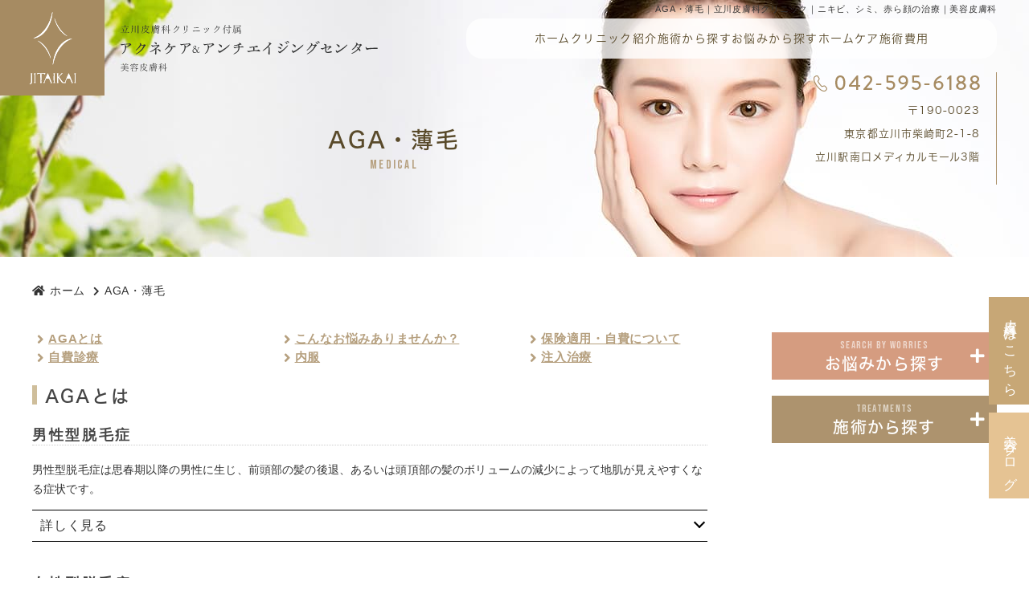

--- FILE ---
content_type: text/html; charset=UTF-8
request_url: https://tachikawa-derma.biz/menu/aga/
body_size: 23636
content:

<!doctype html>
<html lang="ja">
<head>
<!-- header.php -->
<!-- Googleアナリティクスここから --> 
<!-- Global site tag (gtag.js) - Google Analytics --> 
<script async src="https://www.googletagmanager.com/gtag/js?id=UA-212278390-1"></script> 
<script>
  window.dataLayer = window.dataLayer || [];
  function gtag(){dataLayer.push(arguments);}
  gtag('js', new Date());

  gtag('config', 'UA-212278390-1');
</script> <!-- Googleアナリティクスここまで -->
<meta charset="utf-8">

<meta name="description" content="AGA・薄毛。JR立川駅南口徒歩2分。お肌のシミ、しわ、ニキビなどのお肌のお悩み・肌トラブルのご相談は、立川皮膚科lクリニック付属アクネケア&amp;アンチエイジングセンターへ。豊富な実績とノウハウを持つ皮膚科専門医が、あなたのお悩みにお応えします。">
<meta name="keywords" content="立川皮膚科クリニック,立川市,立川駅,美容皮膚科">
<meta name="viewport" content="width=device-width,user-scalable=yes">
<!-- ▼google-site-verification -->
<meta name="google-site-verification" content="C7p3LCVxHKtEoFBJBaxe6WEF8DIROWfAJPRtCCLIaYo">
<!-- ▲google-site-verification -->

<!-- css -->
<link rel="preload" href="https://tachikawa-derma.biz/wp/wp-content/themes/system-template/webfonts/fa-brands-400.woff2" as="font" type="font/woff2" crossorigin>
<link rel="preload" href="https://tachikawa-derma.biz/wp/wp-content/themes/system-template/webfonts/fa-solid-900.woff2" as="font" type="font/woff2" crossorigin>
<link rel="stylesheet" href="https://tachikawa-derma.biz/wp/wp-content/themes/system-template/css/reset.css" media="all">
<link rel="stylesheet" href="https://tachikawa-derma.biz/wp/wp-content/themes/system-template/style.css" media="all">
<link rel="stylesheet" href="https://tachikawa-derma.biz/wp/wp-content/themes/system-template/css/fontawesome.min.css" media="all">
<link rel="preconnect" href="https://fonts.googleapis.com">
<link rel="preconnect" href="https://fonts.gstatic.com" crossorigin>
<link href="https://fonts.googleapis.com/css2?family=Bebas+Neue&display=swap" rel="stylesheet">
<link rel="stylesheet" href="https://tachikawa-derma.biz/wp/wp-content/themes/system-template/css/sp.css" media="all">

<!--favicon-->
<link rel="apple-touch-icon" sizes="180x180" href="https://tachikawa-derma.biz/wp/wp-content/themes/system-template/favicon/apple-touch-icon.png">
<link rel="icon" type="image/png" sizes="32x32" href="https://tachikawa-derma.biz/wp/wp-content/themes/system-template/favicon/favicon-32x32.png">
<link rel="icon" type="image/png" sizes="16x16" href="https://tachikawa-derma.biz/wp/wp-content/themes/system-template/favicon/favicon-16x16.png">
<meta name="msapplication-TileColor" content="#fdfdfd">
<meta name="theme-color" content="#ffffff">

<!-- ogp -->
<meta property="og:url" content="https://tachikawa-derma.biz" />
<meta property="og:type" content="website" />
<meta property="og:title" content="立川皮膚科クリニック｜ニキビ、シミ、赤ら顔の治療｜美容皮膚科" />
<meta property="og:description" content="AGA・薄毛。JR立川駅南口徒歩2分。お肌のシミ、しわ、ニキビなどのお肌のお悩み・肌トラブルのご相談は、立川皮膚科lクリニック付属アクネケア&アンチエイジングセンターへ。豊富な実績とノウハウを持つ皮膚科専門医が、あなたのお悩みにお応えします。" />
<meta property="og:site_name" content="立川皮膚科クリニック｜ニキビ、シミ、赤ら顔の治療｜美容皮膚科" />
<meta property="og:image" content="https://tachikawa-derma.biz/wp/wp-content/uploads/2021/11/ogp.jpg" />

<link rel="stylesheet" href="https://unpkg.com/scroll-hint@1.1.10/css/scroll-hint.css">
<meta name='robots' content='index, follow, max-image-preview:large, max-snippet:-1, max-video-preview:-1' />

	<!-- This site is optimized with the Yoast SEO plugin v18.5 - https://yoast.com/wordpress/plugins/seo/ -->
	<title>AGA・薄毛 | 立川皮膚科クリニック｜ニキビ、シミ、赤ら顔の治療｜美容皮膚科</title>
	<link rel="canonical" href="https://tachikawa-derma.biz/menu/aga/" />
	<meta property="og:locale" content="ja_JP" />
	<meta property="og:type" content="article" />
	<meta property="og:title" content="AGA・薄毛 | 立川皮膚科クリニック｜ニキビ、シミ、赤ら顔の治療｜美容皮膚科" />
	<meta property="og:url" content="https://tachikawa-derma.biz/menu/aga/" />
	<meta property="og:site_name" content="立川皮膚科クリニック｜ニキビ、シミ、赤ら顔の治療｜美容皮膚科" />
	<meta property="article:modified_time" content="2025-07-03T02:02:32+00:00" />
	<meta name="twitter:card" content="summary_large_image" />
	<script type="application/ld+json" class="yoast-schema-graph">{"@context":"https://schema.org","@graph":[{"@type":"WebSite","@id":"https://tachikawa-derma.biz/#website","url":"https://tachikawa-derma.biz/","name":"立川皮膚科クリニック｜ニキビ、シミ、赤ら顔の治療｜美容皮膚科","description":"JR立川駅南口徒歩2分。お肌のシミ、しわ、ニキビなどのお肌のお悩み・肌トラブルのご相談は、立川皮膚科lクリニック付属アクネケア&amp;アンチエイジングセンターへ。豊富な実績とノウハウを持つ皮膚科専門医が、あなたのお悩みにお応えします。","potentialAction":[{"@type":"SearchAction","target":{"@type":"EntryPoint","urlTemplate":"https://tachikawa-derma.biz/?s={search_term_string}"},"query-input":"required name=search_term_string"}],"inLanguage":"ja"},{"@type":"WebPage","@id":"https://tachikawa-derma.biz/menu/aga/#webpage","url":"https://tachikawa-derma.biz/menu/aga/","name":"AGA・薄毛 | 立川皮膚科クリニック｜ニキビ、シミ、赤ら顔の治療｜美容皮膚科","isPartOf":{"@id":"https://tachikawa-derma.biz/#website"},"datePublished":"2021-11-22T08:22:22+00:00","dateModified":"2025-07-03T02:02:32+00:00","breadcrumb":{"@id":"https://tachikawa-derma.biz/menu/aga/#breadcrumb"},"inLanguage":"ja","potentialAction":[{"@type":"ReadAction","target":["https://tachikawa-derma.biz/menu/aga/"]}]},{"@type":"BreadcrumbList","@id":"https://tachikawa-derma.biz/menu/aga/#breadcrumb","itemListElement":[{"@type":"ListItem","position":1,"name":"ホーム","item":"https://tachikawa-derma.biz/"},{"@type":"ListItem","position":2,"name":"下層ページ","item":"https://tachikawa-derma.biz/menu/"},{"@type":"ListItem","position":3,"name":"AGA・薄毛"}]}]}</script>
	<!-- / Yoast SEO plugin. -->


<link rel='dns-prefetch' href='//s.w.org' />
<script type="text/javascript">
window._wpemojiSettings = {"baseUrl":"https:\/\/s.w.org\/images\/core\/emoji\/14.0.0\/72x72\/","ext":".png","svgUrl":"https:\/\/s.w.org\/images\/core\/emoji\/14.0.0\/svg\/","svgExt":".svg","source":{"concatemoji":"https:\/\/tachikawa-derma.biz\/wp\/wp-includes\/js\/wp-emoji-release.min.js?ver=6.0.11"}};
/*! This file is auto-generated */
!function(e,a,t){var n,r,o,i=a.createElement("canvas"),p=i.getContext&&i.getContext("2d");function s(e,t){var a=String.fromCharCode,e=(p.clearRect(0,0,i.width,i.height),p.fillText(a.apply(this,e),0,0),i.toDataURL());return p.clearRect(0,0,i.width,i.height),p.fillText(a.apply(this,t),0,0),e===i.toDataURL()}function c(e){var t=a.createElement("script");t.src=e,t.defer=t.type="text/javascript",a.getElementsByTagName("head")[0].appendChild(t)}for(o=Array("flag","emoji"),t.supports={everything:!0,everythingExceptFlag:!0},r=0;r<o.length;r++)t.supports[o[r]]=function(e){if(!p||!p.fillText)return!1;switch(p.textBaseline="top",p.font="600 32px Arial",e){case"flag":return s([127987,65039,8205,9895,65039],[127987,65039,8203,9895,65039])?!1:!s([55356,56826,55356,56819],[55356,56826,8203,55356,56819])&&!s([55356,57332,56128,56423,56128,56418,56128,56421,56128,56430,56128,56423,56128,56447],[55356,57332,8203,56128,56423,8203,56128,56418,8203,56128,56421,8203,56128,56430,8203,56128,56423,8203,56128,56447]);case"emoji":return!s([129777,127995,8205,129778,127999],[129777,127995,8203,129778,127999])}return!1}(o[r]),t.supports.everything=t.supports.everything&&t.supports[o[r]],"flag"!==o[r]&&(t.supports.everythingExceptFlag=t.supports.everythingExceptFlag&&t.supports[o[r]]);t.supports.everythingExceptFlag=t.supports.everythingExceptFlag&&!t.supports.flag,t.DOMReady=!1,t.readyCallback=function(){t.DOMReady=!0},t.supports.everything||(n=function(){t.readyCallback()},a.addEventListener?(a.addEventListener("DOMContentLoaded",n,!1),e.addEventListener("load",n,!1)):(e.attachEvent("onload",n),a.attachEvent("onreadystatechange",function(){"complete"===a.readyState&&t.readyCallback()})),(e=t.source||{}).concatemoji?c(e.concatemoji):e.wpemoji&&e.twemoji&&(c(e.twemoji),c(e.wpemoji)))}(window,document,window._wpemojiSettings);
</script>
<style type="text/css">
img.wp-smiley,
img.emoji {
	display: inline !important;
	border: none !important;
	box-shadow: none !important;
	height: 1em !important;
	width: 1em !important;
	margin: 0 0.07em !important;
	vertical-align: -0.1em !important;
	background: none !important;
	padding: 0 !important;
}
</style>
	<style id='global-styles-inline-css' type='text/css'>
body{--wp--preset--color--black: #000000;--wp--preset--color--cyan-bluish-gray: #abb8c3;--wp--preset--color--white: #ffffff;--wp--preset--color--pale-pink: #f78da7;--wp--preset--color--vivid-red: #cf2e2e;--wp--preset--color--luminous-vivid-orange: #ff6900;--wp--preset--color--luminous-vivid-amber: #fcb900;--wp--preset--color--light-green-cyan: #7bdcb5;--wp--preset--color--vivid-green-cyan: #00d084;--wp--preset--color--pale-cyan-blue: #8ed1fc;--wp--preset--color--vivid-cyan-blue: #0693e3;--wp--preset--color--vivid-purple: #9b51e0;--wp--preset--gradient--vivid-cyan-blue-to-vivid-purple: linear-gradient(135deg,rgba(6,147,227,1) 0%,rgb(155,81,224) 100%);--wp--preset--gradient--light-green-cyan-to-vivid-green-cyan: linear-gradient(135deg,rgb(122,220,180) 0%,rgb(0,208,130) 100%);--wp--preset--gradient--luminous-vivid-amber-to-luminous-vivid-orange: linear-gradient(135deg,rgba(252,185,0,1) 0%,rgba(255,105,0,1) 100%);--wp--preset--gradient--luminous-vivid-orange-to-vivid-red: linear-gradient(135deg,rgba(255,105,0,1) 0%,rgb(207,46,46) 100%);--wp--preset--gradient--very-light-gray-to-cyan-bluish-gray: linear-gradient(135deg,rgb(238,238,238) 0%,rgb(169,184,195) 100%);--wp--preset--gradient--cool-to-warm-spectrum: linear-gradient(135deg,rgb(74,234,220) 0%,rgb(151,120,209) 20%,rgb(207,42,186) 40%,rgb(238,44,130) 60%,rgb(251,105,98) 80%,rgb(254,248,76) 100%);--wp--preset--gradient--blush-light-purple: linear-gradient(135deg,rgb(255,206,236) 0%,rgb(152,150,240) 100%);--wp--preset--gradient--blush-bordeaux: linear-gradient(135deg,rgb(254,205,165) 0%,rgb(254,45,45) 50%,rgb(107,0,62) 100%);--wp--preset--gradient--luminous-dusk: linear-gradient(135deg,rgb(255,203,112) 0%,rgb(199,81,192) 50%,rgb(65,88,208) 100%);--wp--preset--gradient--pale-ocean: linear-gradient(135deg,rgb(255,245,203) 0%,rgb(182,227,212) 50%,rgb(51,167,181) 100%);--wp--preset--gradient--electric-grass: linear-gradient(135deg,rgb(202,248,128) 0%,rgb(113,206,126) 100%);--wp--preset--gradient--midnight: linear-gradient(135deg,rgb(2,3,129) 0%,rgb(40,116,252) 100%);--wp--preset--duotone--dark-grayscale: url('#wp-duotone-dark-grayscale');--wp--preset--duotone--grayscale: url('#wp-duotone-grayscale');--wp--preset--duotone--purple-yellow: url('#wp-duotone-purple-yellow');--wp--preset--duotone--blue-red: url('#wp-duotone-blue-red');--wp--preset--duotone--midnight: url('#wp-duotone-midnight');--wp--preset--duotone--magenta-yellow: url('#wp-duotone-magenta-yellow');--wp--preset--duotone--purple-green: url('#wp-duotone-purple-green');--wp--preset--duotone--blue-orange: url('#wp-duotone-blue-orange');--wp--preset--font-size--small: 13px;--wp--preset--font-size--medium: 20px;--wp--preset--font-size--large: 36px;--wp--preset--font-size--x-large: 42px;}.has-black-color{color: var(--wp--preset--color--black) !important;}.has-cyan-bluish-gray-color{color: var(--wp--preset--color--cyan-bluish-gray) !important;}.has-white-color{color: var(--wp--preset--color--white) !important;}.has-pale-pink-color{color: var(--wp--preset--color--pale-pink) !important;}.has-vivid-red-color{color: var(--wp--preset--color--vivid-red) !important;}.has-luminous-vivid-orange-color{color: var(--wp--preset--color--luminous-vivid-orange) !important;}.has-luminous-vivid-amber-color{color: var(--wp--preset--color--luminous-vivid-amber) !important;}.has-light-green-cyan-color{color: var(--wp--preset--color--light-green-cyan) !important;}.has-vivid-green-cyan-color{color: var(--wp--preset--color--vivid-green-cyan) !important;}.has-pale-cyan-blue-color{color: var(--wp--preset--color--pale-cyan-blue) !important;}.has-vivid-cyan-blue-color{color: var(--wp--preset--color--vivid-cyan-blue) !important;}.has-vivid-purple-color{color: var(--wp--preset--color--vivid-purple) !important;}.has-black-background-color{background-color: var(--wp--preset--color--black) !important;}.has-cyan-bluish-gray-background-color{background-color: var(--wp--preset--color--cyan-bluish-gray) !important;}.has-white-background-color{background-color: var(--wp--preset--color--white) !important;}.has-pale-pink-background-color{background-color: var(--wp--preset--color--pale-pink) !important;}.has-vivid-red-background-color{background-color: var(--wp--preset--color--vivid-red) !important;}.has-luminous-vivid-orange-background-color{background-color: var(--wp--preset--color--luminous-vivid-orange) !important;}.has-luminous-vivid-amber-background-color{background-color: var(--wp--preset--color--luminous-vivid-amber) !important;}.has-light-green-cyan-background-color{background-color: var(--wp--preset--color--light-green-cyan) !important;}.has-vivid-green-cyan-background-color{background-color: var(--wp--preset--color--vivid-green-cyan) !important;}.has-pale-cyan-blue-background-color{background-color: var(--wp--preset--color--pale-cyan-blue) !important;}.has-vivid-cyan-blue-background-color{background-color: var(--wp--preset--color--vivid-cyan-blue) !important;}.has-vivid-purple-background-color{background-color: var(--wp--preset--color--vivid-purple) !important;}.has-black-border-color{border-color: var(--wp--preset--color--black) !important;}.has-cyan-bluish-gray-border-color{border-color: var(--wp--preset--color--cyan-bluish-gray) !important;}.has-white-border-color{border-color: var(--wp--preset--color--white) !important;}.has-pale-pink-border-color{border-color: var(--wp--preset--color--pale-pink) !important;}.has-vivid-red-border-color{border-color: var(--wp--preset--color--vivid-red) !important;}.has-luminous-vivid-orange-border-color{border-color: var(--wp--preset--color--luminous-vivid-orange) !important;}.has-luminous-vivid-amber-border-color{border-color: var(--wp--preset--color--luminous-vivid-amber) !important;}.has-light-green-cyan-border-color{border-color: var(--wp--preset--color--light-green-cyan) !important;}.has-vivid-green-cyan-border-color{border-color: var(--wp--preset--color--vivid-green-cyan) !important;}.has-pale-cyan-blue-border-color{border-color: var(--wp--preset--color--pale-cyan-blue) !important;}.has-vivid-cyan-blue-border-color{border-color: var(--wp--preset--color--vivid-cyan-blue) !important;}.has-vivid-purple-border-color{border-color: var(--wp--preset--color--vivid-purple) !important;}.has-vivid-cyan-blue-to-vivid-purple-gradient-background{background: var(--wp--preset--gradient--vivid-cyan-blue-to-vivid-purple) !important;}.has-light-green-cyan-to-vivid-green-cyan-gradient-background{background: var(--wp--preset--gradient--light-green-cyan-to-vivid-green-cyan) !important;}.has-luminous-vivid-amber-to-luminous-vivid-orange-gradient-background{background: var(--wp--preset--gradient--luminous-vivid-amber-to-luminous-vivid-orange) !important;}.has-luminous-vivid-orange-to-vivid-red-gradient-background{background: var(--wp--preset--gradient--luminous-vivid-orange-to-vivid-red) !important;}.has-very-light-gray-to-cyan-bluish-gray-gradient-background{background: var(--wp--preset--gradient--very-light-gray-to-cyan-bluish-gray) !important;}.has-cool-to-warm-spectrum-gradient-background{background: var(--wp--preset--gradient--cool-to-warm-spectrum) !important;}.has-blush-light-purple-gradient-background{background: var(--wp--preset--gradient--blush-light-purple) !important;}.has-blush-bordeaux-gradient-background{background: var(--wp--preset--gradient--blush-bordeaux) !important;}.has-luminous-dusk-gradient-background{background: var(--wp--preset--gradient--luminous-dusk) !important;}.has-pale-ocean-gradient-background{background: var(--wp--preset--gradient--pale-ocean) !important;}.has-electric-grass-gradient-background{background: var(--wp--preset--gradient--electric-grass) !important;}.has-midnight-gradient-background{background: var(--wp--preset--gradient--midnight) !important;}.has-small-font-size{font-size: var(--wp--preset--font-size--small) !important;}.has-medium-font-size{font-size: var(--wp--preset--font-size--medium) !important;}.has-large-font-size{font-size: var(--wp--preset--font-size--large) !important;}.has-x-large-font-size{font-size: var(--wp--preset--font-size--x-large) !important;}
</style>
<link rel="https://api.w.org/" href="https://tachikawa-derma.biz/wp-json/" /><link rel="EditURI" type="application/rsd+xml" title="RSD" href="https://tachikawa-derma.biz/wp/xmlrpc.php?rsd" />
<link rel="wlwmanifest" type="application/wlwmanifest+xml" href="https://tachikawa-derma.biz/wp/wp-includes/wlwmanifest.xml" /> 
<meta name="generator" content="WordPress 6.0.11" />
<link rel='shortlink' href='https://tachikawa-derma.biz/?p=1409' />
<link rel="alternate" type="application/json+oembed" href="https://tachikawa-derma.biz/wp-json/oembed/1.0/embed?url=https%3A%2F%2Ftachikawa-derma.biz%2Fmenu%2Faga%2F" />
<link rel="alternate" type="text/xml+oembed" href="https://tachikawa-derma.biz/wp-json/oembed/1.0/embed?url=https%3A%2F%2Ftachikawa-derma.biz%2Fmenu%2Faga%2F&#038;format=xml" />
</head>

<body data-rsssl=1>
<header>
    <div class="header_logo"><a href="https://tachikawa-derma.biz"><span class="logo"><img src="https://tachikawa-derma.biz/wp/wp-content/themes/system-template/images/head_logo.svg" alt="JITAIKAI"></span><span class="text"><img src="https://tachikawa-derma.biz/wp/wp-content/themes/system-template/images/head_logo_text.svg" alt="立川皮膚科クリニック｜ニキビ、シミ、赤ら顔の治療｜美容皮膚科"></span></a></div>
        <ul class="header_info">
        <li class="header_info_tel"><a href="tel:042-595-6188"><img src="https://tachikawa-derma.biz/wp/wp-content/themes/system-template/images/head_tel.png" alt="042-595-6188" width="207" height="20"></a></li>
        <li class="header_info_ad">〒190-0023<br>東京都立川市柴崎町2-1-8<br>立川駅南口メディカルモール3階</li>
    </ul>
    </header>
<div class="nav_wrap">
  <div class="header_logo sp"><a href="https://tachikawa-derma.biz"><img src="https://tachikawa-derma.biz/wp/wp-content/themes/system-template/images/foot_logo.svg" alt="立川皮膚科クリニック付属アクネケア&アンチエイジングセンター 美容皮膚科"></a></div>
  <button type="button" class="btn_tgl_menu sp"><span></span><span></span><span></span><i>MENU</i></button>
  <div class="tgl_menu_list">
    <nav>
      <ul>
                <li><a href="https://tachikawa-derma.biz/">
          ホーム          </a></li>
                <li class="nav_mega_menu"> 
          <!-- ▼医院案内 -->
                    <p class="pc" href="https://tachikawa-derma.biz/clinic/">
            クリニック紹介          </p>
          <p class="parent_menu sp">
            クリニック紹介          </p>
                    <div class="child_menu mega_menu_wrap">
            <div class="mega_menu_inner">
              <div class="menu_list">
                <ul>
                  <li><a href="https://tachikawa-derma.biz/clinic/">クリニック紹介</a></li>
                  <li><a href="https://tachikawa-derma.biz/doctor/">院長紹介</a></li>
                  <li><a href="https://tachikawa-derma.biz/first/">初めて受診される方へ</a></li>
                  <li><a href="https://tachikawa-derma.biz/access/">アクセス</a></li>
                  <li><a href="https://tachikawa-derma.biz/recruit/">採用情報</a></li>
                  <li><a href="https://tachikawa-derma.biz/links/">慈泰会グループについて</a></li>
                  <li><a href="https://tachikawa-derma.biz/news/">お知らせ</a></li>
                </ul>
              </div>
            </div>
          </div>
        </li>
        <li class="nav_mega_menu">
          <p class="pc" href="../medical/">施術から探す</p>
          <p class="parent_menu sp">施術から探す</p>
          <div class="child_menu mega_menu_wrap">
            <div class="mega_menu_inner">
              <div class="menu_list medical">
                <p>施術から探す</p>
                <div class="top_search_list_order">
                                    <dl>
                    <dt>あ</dt>
                    <dd>
                      <ul class="top_search_list02">
                        <li><a href='https://tachikawa-derma.biz/menu/%e3%82%a2%e3%83%93%e3%82%af%e3%83%aa%e3%82%a2/'>アビクリア</a></li>
<li><a href='https://tachikawa-derma.biz/menu/%e3%82%a4%e3%82%aa%e3%83%b3%e5%b0%8e%e5%85%a5/'>イオン導入</a></li>
<li><a href='https://tachikawa-derma.biz/menu/%e5%8c%bb%e7%99%82%e7%94%a8led/'>医療用LED(白・赤・青)</a></li>
<li><a href='https://tachikawa-derma.biz/menu/%e3%82%a4%e3%83%b3%e3%83%86%e3%83%b3%e3%82%b9%e3%82%a6%e3%83%ab%e3%83%88%e3%83%a9/'>インテンスウルトラ（LDM）</a></li>
<li><a href='https://tachikawa-derma.biz/menu/%e3%83%b4%e3%82%a1%e3%83%b3%e3%82%ad%e3%83%83%e3%82%b7%e3%83%a5/'>ヴァンキッシュ</a></li>
<li><a href='https://tachikawa-derma.biz/menu/%e3%83%b4%e3%82%a7%e3%83%ab%e3%81%b9%e3%83%83%e3%83%88%e3%82%b9%e3%82%ad%e3%83%b3/'>ヴェルべットスキン</a></li>
<li><a href='https://tachikawa-derma.biz/menu/%e3%82%a6%e3%83%bc%e3%83%90%e3%83%bc%e3%83%94%e3%83%bc%e3%83%ab/'>ウーバーピール</a></li>
<li><a href='https://tachikawa-derma.biz/menu/%e3%82%a8%e3%83%a0%e3%82%b9%e3%82%ab%e3%83%ab%e3%83%97%e3%83%88/'>エムスカルプト</a></li>                      </ul>
                    </dd>
                  </dl>
                                    <dl>
                    <dt>か</dt>
                    <dd>
                      <ul class="top_search_list02">
                        <li><a href='https://tachikawa-derma.biz/menu/%e8%a7%92%e6%a0%93%e9%99%a4%e5%8e%bb/'>角栓除去</a></li>
<li><a href='https://tachikawa-derma.biz/menu/%e5%b9%b9%e7%b4%b0%e8%83%9e%e5%9f%b9%e9%a4%8a%e4%b8%8a%e6%b8%85%e6%b6%b2%ef%bc%88%e3%82%a8%e3%82%af%e3%82%bd%e3%82%bd%e3%83%bc%e3%83%a0%e7%99%82%e6%b3%95%ef%bc%89/'>幹細胞培養上清液（エクソソーム療法）</a></li>
<li><a href='https://tachikawa-derma.biz/menu/%e3%82%ad%e3%83%a5%e3%82%a2%e3%82%b8%e3%82%a7%e3%83%83%e3%83%88/'>キュアジェット</a></li>
<li><a href='https://tachikawa-derma.biz/menu/%e3%82%b1%e3%83%9f%e3%82%ab%e3%83%ab%e3%83%94%e3%83%bc%e3%83%aa%e3%83%b3%e3%82%b0/'>ケミカルピーリング</a></li>                      </ul>
                    </dd>
                  </dl>
                                    <dl>
                    <dt>さ</dt>
                    <dd>
                      <ul class="top_search_list02">
                        <li><a href='https://tachikawa-derma.biz/menu/%e3%82%b5%e3%83%bc%e3%83%9e%e3%82%af%e3%83%bc%e3%83%abflx/'>サーマクール</a></li>
<li><a href='https://tachikawa-derma.biz/menu/%e3%82%b6%e3%83%bc%e3%83%95/'>ザーフ</a></li>
<li><a href='https://tachikawa-derma.biz/menu/%e3%82%b7%e3%83%ab%e3%83%95%e3%82%a1%e3%83%bc%e3%83%a0x/'>シルファームX</a></li>
<li><a href='https://tachikawa-derma.biz/menu/%e3%82%b8%e3%82%a7%e3%83%b3%e3%83%88%e3%83%ab%e3%83%9e%e3%83%83%e3%82%af%e3%82%b9/'>ジェントルマックス</a></li>
<li><a href='https://tachikawa-derma.biz/menu/%e3%82%b8%e3%83%a3%e3%83%ab%e3%83%97%e3%83%ad/'>ジャルプロ</a></li>
<li><a href='https://tachikawa-derma.biz/menu/%e3%82%b8%e3%83%a5%e3%81%b9%e3%83%ab%e3%83%83%e3%82%af%ef%bc%88juvelook%ef%bc%89/'>ジュべルック</a></li>
<li><a href='https://tachikawa-derma.biz/menu/%e6%b0%b4%e7%b4%a0%e5%90%b8%e5%85%a5/'>水素吸入</a></li>
<li><a href='https://tachikawa-derma.biz/menu/%e3%82%b9%e3%82%ab%e3%83%bc%e3%83%ac%e3%83%83%e3%83%88s/'>スカーレットS</a></li>
<li><a href='https://tachikawa-derma.biz/menu/%e3%82%b9%e3%83%8d%e3%82%b3%e3%82%b9/'>スネコスパフォルマ</a></li>
<li><a href='https://tachikawa-derma.biz/menu/%e3%82%b9%e3%83%9e%e3%82%a4%e3%83%ab%e3%83%aa%e3%83%95%e3%83%88/'>スマイルリフト・スマイルアイリフト</a></li>
<li><a href='https://tachikawa-derma.biz/menu/%e3%82%b9%e3%83%9e%e3%83%bc%e3%83%88%e3%82%b5%e3%82%a4%e3%83%89%e3%83%89%e3%83%83%e3%83%88/'>スマートサイドドット</a></li>
<li><a href='https://tachikawa-derma.biz/menu/%e3%82%b9%e3%83%a0%e3%83%bc%e3%82%b9%e3%83%93%e3%83%bc%e3%83%a0/'>スムースビーム</a></li>
<li><a href='https://tachikawa-derma.biz/menu/%e3%82%bb%e3%83%aa%e3%83%8b%e3%83%a5%e3%83%bc/'>セリニュー</a></li>
<li><a href='https://tachikawa-derma.biz/menu/%e3%82%bb%e3%83%ab%e3%83%88%e3%83%bc%e3%83%b3/'>セルトーン</a></li>
<li><a href='https://tachikawa-derma.biz/menu/%e3%82%bd%e3%83%97%e3%83%a9%e3%83%8e%e3%82%a2%e3%82%a4%e3%82%b9/'>ソプラノアイス</a></li>                      </ul>
                    </dd>
                  </dl>
                                    <dl>
                    <dt>た</dt>
                    <dd>
                      <ul class="top_search_list02">
                        <li><a href='https://tachikawa-derma.biz/menu/sonicool/'>ダーマインフューズ</a></li>
<li><a href='https://tachikawa-derma.biz/menu/%e3%83%80%e3%83%bc%e3%83%9e%e3%83%9a%e3%83%b34/'>ダーマペン</a></li>
<li><a href='https://tachikawa-derma.biz/menu/%e3%83%87%e3%83%b3%e3%82%b7%e3%83%86%e3%82%a3/'>デンシティ</a></li>
<li><a href='https://tachikawa-derma.biz/menu/%e3%83%88%e3%83%a9%e3%82%a4%e3%83%95%e3%82%a3%e3%83%ab%e3%83%97%e3%83%ad/'>トライフィルプロ</a></li>                      </ul>
                    </dd>
                  </dl>
                                    <dl>
                    <dt>な</dt>
                    <dd>
                      <ul class="top_search_list02">
                        <li><a href='https://tachikawa-derma.biz/menu/%e3%83%8e%e3%83%bc%e3%83%aa%e3%82%b9/'>ノーリス</a></li>                      </ul>
                    </dd>
                  </dl>
                                    <dl>
                    <dt>は</dt>
                    <dd>
                      <ul class="top_search_list02">
                        <li><a href='https://tachikawa-derma.biz/menu/%e3%83%8f%e3%82%a4%e3%82%b3%e3%83%83%e3%82%af%e3%82%b9%e6%b0%b4%e5%85%89%e6%b3%a8%e5%b0%84/'>ハイコックス(水光注射)</a></li>
<li><a href='https://tachikawa-derma.biz/menu/%e3%83%8f%e3%82%a4%e3%83%89%e3%83%a9%e3%83%95%e3%82%a7%e3%82%a4%e3%82%b7%e3%83%a3%e3%83%ab/'>ハイドラフェイシャル</a></li>
<li><a href='https://tachikawa-derma.biz/menu/hifu/'>HIFU/ハイフ</a></li>
<li><a href='https://tachikawa-derma.biz/menu/%e8%82%8c%e8%b3%aa%e6%94%b9%e5%96%84%e6%b2%bb%e7%99%82/'>肌質改善治療</a></li>
<li><a href='https://tachikawa-derma.biz/menu/%e3%83%90%e3%83%bc%e3%83%81%e3%83%a5rf/'>バーチュRF</a></li>
<li><a href='https://tachikawa-derma.biz/menu/%e3%83%92%e3%82%a2%e3%83%ab%e3%83%ad%e3%83%b3%e9%85%b8/'>ヒアルロン酸</a></li>
<li><a href='https://tachikawa-derma.biz/menu/%e3%83%92%e3%83%bc%e3%83%a9%e3%82%a4%e3%83%88%e2%85%b1/'>ヒーライトⅡ</a></li>
<li><a href='https://tachikawa-derma.biz/menu/bnls/'>BNLS</a></li>
<li><a href='https://tachikawa-derma.biz/menu/%e3%83%94%e3%82%b3%e3%82%b9%e3%83%9d%e3%83%83%e3%83%88/'>ピコスポット</a></li>
<li><a href='https://tachikawa-derma.biz/menu/%e3%83%94%e3%82%b3%e3%83%88%e3%83%bc%e3%83%8b%e3%83%b3%e3%82%b0/'>ピコトーニング</a></li>
<li><a href='https://tachikawa-derma.biz/menu/%e3%83%94%e3%82%b3%e3%83%95%e3%83%a9%e3%82%af%e3%82%b7%e3%83%a7%e3%83%8a%e3%83%ab/'>ピコフラクショナル</a></li>
<li><a href='https://tachikawa-derma.biz/menu/%e3%83%94%e3%82%b3%e3%83%ac%e3%83%bc%e3%82%b6%e3%83%bc/'>ピコレーザー</a></li>
<li><a href='https://tachikawa-derma.biz/menu/prp%e7%99%82%e6%b3%95/'>PRP療法</a></li>
<li><a href='https://tachikawa-derma.biz/menu/%e3%83%95%e3%82%a9%e3%83%88%e3%83%95%e3%82%a7%e3%82%a4%e3%82%b7%e3%83%a3%e3%83%abipl/'>フォトフェイシャル　ステラM22</a></li>
<li><a href='https://tachikawa-derma.biz/menu/%e3%83%95%e3%83%a9%e3%82%af%e3%82%b7%e3%83%a7%e3%83%8a%e3%83%ab%e3%83%ac%e3%83%bc%e3%82%b6%e3%83%bc/'>フラクショナルレーザー</a></li>
<li><a href='https://tachikawa-derma.biz/menu/%e3%83%80%e3%82%a4%e3%83%ac%e3%83%bc%e3%82%b6%e3%83%bc/'>Vビーム</a></li>
<li><a href='https://tachikawa-derma.biz/menu/%e3%83%97%e3%83%a9%e3%82%a4%e3%83%a0x/'>プライムX</a></li>
<li><a href='https://tachikawa-derma.biz/menu/%e3%83%99%e3%83%93%e3%83%bc%e3%82%b3%e3%83%a9%e3%83%bc%e3%82%b2%e3%83%b3/'>ベビーコラーゲン</a></li>
<li><a href='https://tachikawa-derma.biz/menu/%e3%83%9c%e3%83%88%e3%83%83%e3%82%af%e3%82%b9/'>ボトックス</a></li>
<li><a href='https://tachikawa-derma.biz/menu/%e3%83%9c%e3%83%ab%e3%83%8b%e3%83%a5%e3%83%bc%e3%83%9e%e3%83%bc/'>ボルニューマー</a></li>
<li><a href='https://tachikawa-derma.biz/menu/%e3%83%9d%e3%83%86%e3%83%b3%e3%83%84%e3%82%a1/'>ポテンツァ</a></li>                      </ul>
                    </dd>
                  </dl>
                                    <dl>
                    <dt>ま</dt>
                    <dd>
                      <ul class="top_search_list02">
                        <li><a href='https://tachikawa-derma.biz/menu/%e3%83%9e%e3%83%83%e3%82%b5%e3%83%bc%e3%82%b8%e3%83%94%e3%83%bc%e3%83%ab/'>マッサージピール</a></li>
<li><a href='https://tachikawa-derma.biz/menu/%e3%83%9e%e3%83%89%e3%83%b3%e3%83%8a%e3%83%aa%e3%83%95%e3%83%88/'>マドンナリフト</a></li>
<li><a href='https://tachikawa-derma.biz/menu/%e3%83%9f%e3%83%83%e3%82%af%e3%82%b9%e3%83%94%e3%83%bc%e3%83%ab/'>ミックスピール</a></li>
<li><a href='https://tachikawa-derma.biz/menu/%e3%83%9f%e3%83%83%e3%82%af%e3%82%b9%e3%83%94%e3%83%bc%e3%83%ab%e3%83%97%e3%83%a9%e3%82%b9/'>ミックスピールプラス</a></li>
<li><a href='https://tachikawa-derma.biz/menu/%e3%83%9f%e3%83%83%e3%82%af%e3%82%b9%e3%83%94%e3%83%bc%e3%83%ab%e3%83%9e%e3%83%8c%e3%82%ab/'>ミックスピールマヌカ</a></li>
<li><a href='https://tachikawa-derma.biz/menu/%e3%83%9f%e3%83%a9%e3%83%8e%e3%83%aa%e3%83%94%e3%83%bc%e3%83%ab/'>ミラノリピール</a></li>
<li><a href='https://tachikawa-derma.biz/menu/%e7%84%a1%e9%87%9d%e3%83%a1%e3%82%bd%e3%82%bb%e3%83%a9%e3%83%94%e3%83%bc/'>無針メソセラピー</a></li>
<li><a href='https://tachikawa-derma.biz/menu/%e3%83%a1%e3%82%bd%e3%82%ac%e3%83%b3/'>メソガン</a></li>                      </ul>
                    </dd>
                  </dl>
                                    <dl>
                    <dt>ら</dt>
                    <dd>
                      <ul class="top_search_list02">
                        <li><a href='https://tachikawa-derma.biz/menu/%e3%83%a9%e3%83%95%e3%83%ac%e3%83%b3/'>ラフレン</a></li>
<li><a href='https://tachikawa-derma.biz/menu/%e3%83%aa%e3%82%b8%e3%83%a5%e3%83%a9%e3%83%b3/'>リジュラン</a></li>
<li><a href='https://tachikawa-derma.biz/menu/%e3%83%aa%e3%83%83%e3%83%97%e3%83%ac%e3%83%bc%e3%82%b6%e3%83%bc/'>リップレーザー</a></li>
<li><a href='https://tachikawa-derma.biz/menu/q%e3%82%b9%e3%82%a4%e3%83%83%e3%83%81%e3%83%ab%e3%83%93%e3%83%bc%e3%83%ac%e3%83%bc%e3%82%b6%e3%83%bc/'>ルビーレーザー</a></li>
<li><a href='https://tachikawa-derma.biz/menu/%e3%83%ac%e3%83%8b%e3%82%b9%e3%83%8a/'>レニスナ</a></li>
<li><a href='https://tachikawa-derma.biz/menu/%e3%83%ac%e3%83%bc%e3%82%b6%e3%83%bc%e3%83%88%e3%83%bc%e3%83%8b%e3%83%b3%e3%82%b0/'>レーザートーニング</a></li>
<li><a href='https://tachikawa-derma.biz/menu/%e3%83%ac%e3%83%bc%e3%82%b6%e3%83%bc%e3%83%95%e3%82%a7%e3%82%a4%e3%82%b7%e3%83%a3%e3%83%ab/'>レーザーフェイシャル</a></li>                      </ul>
                    </dd>
                  </dl>
                                  </div>
                <!--<ul>
                                                                        <li><a href="https://tachikawa-derma.biz/menu/%e3%83%80%e3%82%a4%e3%83%ac%e3%83%bc%e3%82%b6%e3%83%bc/">Vビーム</a></li>
                                                                        <li><a href="https://tachikawa-derma.biz/menu/%e3%83%ac%e3%83%bc%e3%82%b6%e3%83%bc%e3%83%95%e3%82%a7%e3%82%a4%e3%82%b7%e3%83%a3%e3%83%ab/">レーザーフェイシャル</a></li>
                                                                        <li><a href="https://tachikawa-derma.biz/menu/%e3%82%a2%e3%83%93%e3%82%af%e3%83%aa%e3%82%a2/">アビクリア</a></li>
                                                                        <li><a href="https://tachikawa-derma.biz/menu/%e3%83%ac%e3%83%bc%e3%82%b6%e3%83%bc%e3%83%88%e3%83%bc%e3%83%8b%e3%83%b3%e3%82%b0/">レーザートーニング</a></li>
                                                                        <li><a href="https://tachikawa-derma.biz/menu/%e3%83%94%e3%82%b3%e3%83%88%e3%83%bc%e3%83%8b%e3%83%b3%e3%82%b0/">ピコトーニング</a></li>
                                                                        <li><a href="https://tachikawa-derma.biz/menu/%e3%83%94%e3%82%b3%e3%83%ac%e3%83%bc%e3%82%b6%e3%83%bc/">ピコレーザー</a></li>
                                                                        <li><a href="https://tachikawa-derma.biz/menu/q%e3%82%b9%e3%82%a4%e3%83%83%e3%83%81%e3%83%ab%e3%83%93%e3%83%bc%e3%83%ac%e3%83%bc%e3%82%b6%e3%83%bc/">ルビーレーザー</a></li>
                                                                        <li><a href="https://tachikawa-derma.biz/menu/%e3%83%94%e3%82%b3%e3%82%b9%e3%83%9d%e3%83%83%e3%83%88/">ピコスポット</a></li>
                                                                        <li><a href="https://tachikawa-derma.biz/menu/%e3%83%95%e3%82%a9%e3%83%88%e3%83%95%e3%82%a7%e3%82%a4%e3%82%b7%e3%83%a3%e3%83%abipl/">フォトフェイシャル　ステラM22</a></li>
                                                                        <li><a href="https://tachikawa-derma.biz/menu/%e3%83%8e%e3%83%bc%e3%83%aa%e3%82%b9/">ノーリス</a></li>
                                                                        <li><a href="https://tachikawa-derma.biz/menu/%e3%82%b7%e3%83%ab%e3%83%95%e3%82%a1%e3%83%bc%e3%83%a0x/">シルファームX</a></li>
                                                                        <li><a href="https://tachikawa-derma.biz/menu/%e3%83%9d%e3%83%86%e3%83%b3%e3%83%84%e3%82%a1/">ポテンツァ</a></li>
                                                                        <li><a href="https://tachikawa-derma.biz/menu/%e3%83%80%e3%83%bc%e3%83%9e%e3%83%9a%e3%83%b34/">ダーマペン</a></li>
                                                                        <li><a href="https://tachikawa-derma.biz/menu/%e3%83%b4%e3%82%a7%e3%83%ab%e3%81%b9%e3%83%83%e3%83%88%e3%82%b9%e3%82%ad%e3%83%b3/">ヴェルべットスキン</a></li>
                                                                        <li><a href="https://tachikawa-derma.biz/menu/%e3%82%a6%e3%83%bc%e3%83%90%e3%83%bc%e3%83%94%e3%83%bc%e3%83%ab/">ウーバーピール</a></li>
                                                                        <li><a href="https://tachikawa-derma.biz/menu/%e3%82%b5%e3%83%bc%e3%83%9e%e3%82%af%e3%83%bc%e3%83%abflx/">サーマクール</a></li>
                                                                        <li><a href="https://tachikawa-derma.biz/menu/%e3%83%87%e3%83%b3%e3%82%b7%e3%83%86%e3%82%a3/">デンシティ</a></li>
                                                                        <li><a href="https://tachikawa-derma.biz/menu/%e3%82%b6%e3%83%bc%e3%83%95/">ザーフ</a></li>
                                                                        <li><a href="https://tachikawa-derma.biz/menu/%e3%82%bb%e3%83%aa%e3%83%8b%e3%83%a5%e3%83%bc/">セリニュー</a></li>
                                                                        <li><a href="https://tachikawa-derma.biz/menu/%e3%83%9c%e3%83%ab%e3%83%8b%e3%83%a5%e3%83%bc%e3%83%9e%e3%83%bc/">ボルニューマー</a></li>
                                                                        <li><a href="https://tachikawa-derma.biz/menu/%e3%83%90%e3%83%bc%e3%83%81%e3%83%a5rf/">バーチュRF</a></li>
                                                                        <li><a href="https://tachikawa-derma.biz/menu/hifu/">HIFU/ハイフ</a></li>
                                                                        <li><a href="https://tachikawa-derma.biz/menu/%e3%82%a4%e3%82%aa%e3%83%b3%e5%b0%8e%e5%85%a5/">イオン導入</a></li>
                                                                        <li><a href="https://tachikawa-derma.biz/menu/%e8%82%8c%e8%b3%aa%e6%94%b9%e5%96%84%e6%b2%bb%e7%99%82/">肌質改善治療</a></li>
                                                                        <li><a href="https://tachikawa-derma.biz/menu/%e3%82%b1%e3%83%9f%e3%82%ab%e3%83%ab%e3%83%94%e3%83%bc%e3%83%aa%e3%83%b3%e3%82%b0/">ケミカルピーリング</a></li>
                                                                        <li><a href="https://tachikawa-derma.biz/menu/%e3%83%9f%e3%83%83%e3%82%af%e3%82%b9%e3%83%94%e3%83%bc%e3%83%ab/">ミックスピール</a></li>
                                                                        <li><a href="https://tachikawa-derma.biz/menu/%e3%83%9f%e3%83%83%e3%82%af%e3%82%b9%e3%83%94%e3%83%bc%e3%83%ab%e3%83%97%e3%83%a9%e3%82%b9/">ミックスピールプラス</a></li>
                                                                        <li><a href="https://tachikawa-derma.biz/menu/%e3%83%9f%e3%83%83%e3%82%af%e3%82%b9%e3%83%94%e3%83%bc%e3%83%ab%e3%83%9e%e3%83%8c%e3%82%ab/">ミックスピールマヌカ</a></li>
                                                                        <li><a href="https://tachikawa-derma.biz/menu/%e8%a7%92%e6%a0%93%e9%99%a4%e5%8e%bb/">角栓除去</a></li>
                                                                        <li><a href="https://tachikawa-derma.biz/menu/%e3%83%8f%e3%82%a4%e3%83%89%e3%83%a9%e3%83%95%e3%82%a7%e3%82%a4%e3%82%b7%e3%83%a3%e3%83%ab/">ハイドラフェイシャル</a></li>
                                                                        <li><a href="https://tachikawa-derma.biz/menu/%e5%8c%bb%e7%99%82%e7%94%a8led/">医療用LED(白・赤・青)</a></li>
                                                                        <li><a href="https://tachikawa-derma.biz/menu/%e3%83%92%e3%83%bc%e3%83%a9%e3%82%a4%e3%83%88%e2%85%b1/">ヒーライトⅡ</a></li>
                                                                        <li><a href="https://tachikawa-derma.biz/menu/%e7%84%a1%e9%87%9d%e3%83%a1%e3%82%bd%e3%82%bb%e3%83%a9%e3%83%94%e3%83%bc/">無針メソセラピー</a></li>
                                                                        <li><a href="https://tachikawa-derma.biz/menu/sonicool/">ダーマインフューズ</a></li>
                                                                        <li><a href="https://tachikawa-derma.biz/menu/%e3%82%a4%e3%83%b3%e3%83%86%e3%83%b3%e3%82%b9%e3%82%a6%e3%83%ab%e3%83%88%e3%83%a9/">インテンスウルトラ（LDM）</a></li>
                                                                        <li><a href="https://tachikawa-derma.biz/menu/%e3%83%9e%e3%83%83%e3%82%b5%e3%83%bc%e3%82%b8%e3%83%94%e3%83%bc%e3%83%ab/">マッサージピール</a></li>
                                                                        <li><a href="https://tachikawa-derma.biz/menu/%e3%83%9f%e3%83%a9%e3%83%8e%e3%83%aa%e3%83%94%e3%83%bc%e3%83%ab/">ミラノリピール</a></li>
                                                                        <li><a href="https://tachikawa-derma.biz/menu/%e3%83%97%e3%83%a9%e3%82%a4%e3%83%a0x/">プライムX</a></li>
                                                                        <li><a href="https://tachikawa-derma.biz/menu/%e3%82%a8%e3%83%a0%e3%82%b9%e3%82%ab%e3%83%ab%e3%83%97%e3%83%88/">エムスカルプト</a></li>
                                                                        <li><a href="https://tachikawa-derma.biz/menu/%e3%83%b4%e3%82%a1%e3%83%b3%e3%82%ad%e3%83%83%e3%82%b7%e3%83%a5/">ヴァンキッシュ</a></li>
                                                                        <li><a href="https://tachikawa-derma.biz/menu/%e3%82%bb%e3%83%ab%e3%83%88%e3%83%bc%e3%83%b3/">セルトーン</a></li>
                                                                        <li><a href="https://tachikawa-derma.biz/menu/%e3%82%b9%e3%83%9e%e3%82%a4%e3%83%ab%e3%83%aa%e3%83%95%e3%83%88/">スマイルリフト・スマイルアイリフト</a></li>
                                                                        <li><a href="https://tachikawa-derma.biz/menu/%e3%83%aa%e3%83%83%e3%83%97%e3%83%ac%e3%83%bc%e3%82%b6%e3%83%bc/">リップレーザー</a></li>
                                                                        <li><a href="https://tachikawa-derma.biz/menu/%e3%82%b9%e3%82%ab%e3%83%bc%e3%83%ac%e3%83%83%e3%83%88s/">スカーレットS</a></li>
                                                                        <li><a href="https://tachikawa-derma.biz/menu/%e3%82%b9%e3%83%9e%e3%83%bc%e3%83%88%e3%82%b5%e3%82%a4%e3%83%89%e3%83%89%e3%83%83%e3%83%88/">スマートサイドドット</a></li>
                                                                        <li><a href="https://tachikawa-derma.biz/menu/%e3%83%95%e3%83%a9%e3%82%af%e3%82%b7%e3%83%a7%e3%83%8a%e3%83%ab%e3%83%ac%e3%83%bc%e3%82%b6%e3%83%bc/">フラクショナルレーザー</a></li>
                                                                        <li><a href="https://tachikawa-derma.biz/menu/%e3%83%94%e3%82%b3%e3%83%95%e3%83%a9%e3%82%af%e3%82%b7%e3%83%a7%e3%83%8a%e3%83%ab/">ピコフラクショナル</a></li>
                                                                        <li><a href="https://tachikawa-derma.biz/menu/%e3%83%9e%e3%83%89%e3%83%b3%e3%83%8a%e3%83%aa%e3%83%95%e3%83%88/">マドンナリフト</a></li>
                                                                        <li><a href="https://tachikawa-derma.biz/menu/%e3%82%b9%e3%83%a0%e3%83%bc%e3%82%b9%e3%83%93%e3%83%bc%e3%83%a0/">スムースビーム</a></li>
                                                                        <li><a href="https://tachikawa-derma.biz/menu/%e3%82%bd%e3%83%97%e3%83%a9%e3%83%8e%e3%82%a2%e3%82%a4%e3%82%b9/">ソプラノアイス</a></li>
                                                                        <li><a href="https://tachikawa-derma.biz/menu/%e3%82%b8%e3%82%a7%e3%83%b3%e3%83%88%e3%83%ab%e3%83%9e%e3%83%83%e3%82%af%e3%82%b9/">ジェントルマックス</a></li>
                                                                        <li><a href="https://tachikawa-derma.biz/menu/%e3%83%8f%e3%82%a4%e3%82%b3%e3%83%83%e3%82%af%e3%82%b9%e6%b0%b4%e5%85%89%e6%b3%a8%e5%b0%84/">ハイコックス(水光注射)</a></li>
                                                                        <li><a href="https://tachikawa-derma.biz/menu/%e3%82%ad%e3%83%a5%e3%82%a2%e3%82%b8%e3%82%a7%e3%83%83%e3%83%88/">キュアジェット</a></li>
                                                                        <li><a href="https://tachikawa-derma.biz/menu/%e3%83%88%e3%83%a9%e3%82%a4%e3%83%95%e3%82%a3%e3%83%ab%e3%83%97%e3%83%ad/">トライフィルプロ</a></li>
                                                                        <li><a href="https://tachikawa-derma.biz/menu/prp%e7%99%82%e6%b3%95/">PRP療法</a></li>
                                                                        <li><a href="https://tachikawa-derma.biz/menu/%e3%83%a1%e3%82%bd%e3%82%ac%e3%83%b3/">メソガン</a></li>
                                                                        <li><a href="https://tachikawa-derma.biz/menu/%e3%83%9c%e3%83%88%e3%83%83%e3%82%af%e3%82%b9/">ボトックス</a></li>
                                                                        <li><a href="https://tachikawa-derma.biz/menu/%e3%83%92%e3%82%a2%e3%83%ab%e3%83%ad%e3%83%b3%e9%85%b8/">ヒアルロン酸</a></li>
                                                                        <li><a href="https://tachikawa-derma.biz/menu/bnls/">BNLS</a></li>
                                                                        <li><a href="https://tachikawa-derma.biz/menu/%e3%82%b8%e3%83%a3%e3%83%ab%e3%83%97%e3%83%ad/">ジャルプロ</a></li>
                                                                        <li><a href="https://tachikawa-derma.biz/menu/%e3%83%99%e3%83%93%e3%83%bc%e3%82%b3%e3%83%a9%e3%83%bc%e3%82%b2%e3%83%b3/">ベビーコラーゲン</a></li>
                                                                        <li><a href="https://tachikawa-derma.biz/menu/%e3%83%aa%e3%82%b8%e3%83%a5%e3%83%a9%e3%83%b3/">リジュラン</a></li>
                                                                        <li><a href="https://tachikawa-derma.biz/menu/%e3%82%b9%e3%83%8d%e3%82%b3%e3%82%b9/">スネコスパフォルマ</a></li>
                                                                        <li><a href="https://tachikawa-derma.biz/menu/%e3%82%b8%e3%83%a5%e3%81%b9%e3%83%ab%e3%83%83%e3%82%af%ef%bc%88juvelook%ef%bc%89/">ジュべルック</a></li>
                                                                        <li><a href="https://tachikawa-derma.biz/menu/%e3%83%ac%e3%83%8b%e3%82%b9%e3%83%8a/">レニスナ</a></li>
                                                                        <li><a href="https://tachikawa-derma.biz/menu/%e3%83%a9%e3%83%95%e3%83%ac%e3%83%b3/">ラフレン</a></li>
                                                                        <li><a href="https://tachikawa-derma.biz/menu/%e5%b9%b9%e7%b4%b0%e8%83%9e%e5%9f%b9%e9%a4%8a%e4%b8%8a%e6%b8%85%e6%b6%b2%ef%bc%88%e3%82%a8%e3%82%af%e3%82%bd%e3%82%bd%e3%83%bc%e3%83%a0%e7%99%82%e6%b3%95%ef%bc%89/">幹細胞培養上清液（エクソソーム療法）</a></li>
                                                                        <li><a href="https://tachikawa-derma.biz/menu/%e6%b0%b4%e7%b4%a0%e5%90%b8%e5%85%a5/">水素吸入</a></li>
                                                                    </ul>--> 
              </div>
            </div>
          </div>
        </li>
        <li class="nav_mega_menu">
          <p class="pc" href="../medical/">お悩みから探す</p>
          <p class="parent_menu sp">お悩みから探す</p>
          <div class="child_menu mega_menu_wrap">
            <div class="mega_menu_inner">
              <div class="menu_list medical">
                <p>お悩みから探す</p>
                <ul>
                                    <li><a href="https://tachikawa-derma.biz/menu/%e3%83%8b%e3%82%ad%e3%83%93/">
                    ニキビ                    </a></li>
                                    <li><a href="https://tachikawa-derma.biz/menu/%e3%83%8b%e3%82%ad%e3%83%93%e8%b7%a1/">
                    ニキビ跡                    </a></li>
                                    <li><a href="https://tachikawa-derma.biz/menu/%e8%b5%a4%e3%82%89%e9%a1%94/">
                    赤ら顔・赤あざ・赤いシミ・赤いホクロ                    </a></li>
                                    <li><a href="https://tachikawa-derma.biz/menu/%e3%81%97%e3%81%bf/">
                    しみ・そばかす                    </a></li>
                                    <li><a href="https://tachikawa-derma.biz/menu/%e8%82%9d%e6%96%91/">
                    肝斑                    </a></li>
                                    <li><a href="https://tachikawa-derma.biz/menu/%e3%81%9f%e3%82%8b%e3%81%bf/">
                    たるみ                    </a></li>
                                    <li><a href="https://tachikawa-derma.biz/menu/%e6%af%9b%e7%a9%b4/">
                    毛穴                    </a></li>
                                    <li><a href="https://tachikawa-derma.biz/menu/%e4%ba%8c%e3%81%ae%e8%85%95%e3%81%b6%e3%81%a4%e3%81%b6%e3%81%a4/">
                    二の腕ぶつぶつ(毛孔性苔癬)                    </a></li>
                                    <li><a href="https://tachikawa-derma.biz/menu/%e5%8c%bb%e7%99%82%e8%84%b1%e6%af%9b/">
                    医療脱毛                    </a></li>
                                    <li><a href="https://tachikawa-derma.biz/menu/%e5%8c%bb%e7%99%82%e7%97%a9%e8%ba%ab/">
                    医療痩身                    </a></li>
                                    <li><a href="https://tachikawa-derma.biz/menu/%e3%81%97%e3%82%8f/">
                    しわ                    </a></li>
                                    <li><a href="https://tachikawa-derma.biz/menu/%e8%82%8c%e8%b3%aa%e6%94%b9%e5%96%84/">
                    肌質改善                    </a></li>
                                    <li><a href="https://tachikawa-derma.biz/menu/%e5%b0%8f%e9%a1%94/">
                    小顔                    </a></li>
                                    <li><a href="https://tachikawa-derma.biz/menu/%e3%82%bf%e3%83%88%e3%82%a5%e2%80%95/">
                    タトゥ―・アートメイク除去                    </a></li>
                                    <li><a href="https://tachikawa-derma.biz/menu/%e5%a4%9a%e6%b1%97%e7%97%87/">
                    多汗症・ワキガ                    </a></li>
                                    <li><a href="https://tachikawa-derma.biz/menu/aga/">
                    AGA・薄毛                    </a></li>
                                    <li><a href="https://tachikawa-derma.biz/menu/%e8%80%81%e4%ba%ba%e6%80%a7%e3%81%84%e3%81%bc/">
                    老人性いぼ・ほくろ                    </a></li>
                                    <li><a href="https://tachikawa-derma.biz/menu/%e7%9b%ae%e5%85%83%e3%81%ae%e3%81%8a%e6%82%a9%e3%81%bf/">
                    目元のお悩み                    </a></li>
                                    <li><a href="https://tachikawa-derma.biz/menu/%e8%82%a9%e3%81%93%e3%82%8a/">
                    肩こり                    </a></li>
                                    <li><a href="https://tachikawa-derma.biz/menu/%e3%83%94%e3%82%a2%e3%82%b9/">
                    ピアス                    </a></li>
                                    <li><a href="https://tachikawa-derma.biz/menu/%e3%83%9b%e3%83%bc%e3%83%a0%e3%82%b1%e3%82%a2/">
                    ホームケア                    </a></li>
                                  </ul>
              </div>
            </div>
          </div>
        </li>
        <!-- ▼ホームケア -->
                <li><a href="https://tachikawa-derma.biz/homecare/">
          ホームケア          </a></li>
                <!-- ▼施術費用 -->
                <li><a href="https://tachikawa-derma.biz/price/">
          施術費用          </a></li>
              </ul>
    </nav>
    <div class="sp_nav_icon sp">
      <ul>
                                <li><a href="https://www.instagram.com/tachikawa_derma_aac/?hl=ja" target="_blank" rel="noopener"><img src="https://tachikawa-derma.biz/wp/wp-content/themes/system-template/images/sp_nav_icon_insta.png" alt="Instagram" width="58" height="58"></a></li>
        <li><a href="https://www.threads.net/@tachikawa_derma_aac" target="_blank" rel="noopener"><img src="https://tachikawa-derma.biz/wp/wp-content/themes/system-template/images/sp_nav_icon_threads.png" alt="threads" width="58" height="58"></a></li>
        <li><a href="/blog/"><img src="https://tachikawa-derma.biz/wp/wp-content/themes/system-template/images/sp_nav_icon_blog.png" alt="Blog" width="58" height="58"></a></li>
        <li><a href="https://twitter.com/tachikawa_derma" target="_blank" rel="noopener"><img src="https://tachikawa-derma.biz/wp/wp-content/themes/system-template/images/sp_nav_icon_x.png" alt="X" width="58" height="58"></a></li>
        <li><a href="https://www.youtube.com/channel/UCBMXzWbFsI89P0lNXWr1GiQ/featured" target="_blank" rel="noopener"><img src="https://tachikawa-derma.biz/wp/wp-content/themes/system-template/images/sp_nav_icon_youtube.png" alt="youtube" width="58" height="58"></a></li>
      </ul>
    </div>
  </div>
  <div class="btn_area sp">
    <ul>
            <li class="btn btn_tel"><a href="tel:042-595-6188" onClick="gtag('event','tap-tel_sp', {'event_category':'tel','event_label':'TEL'})"><!--<i class="fas fa-phone" aria-hidden="true"></i>-->電話予約をする</a></li>
      <li class="btn btn_access"><a href="https://tachikawa-derma.biz/access/"><!--<i class="fas fa-map-marker-alt" aria-hidden="true"></i>-->アクセス</a></li>
      <li class="btn btn_blog"><a href="https://www.aac-doctors-cosme.com/" target="_blank" rel="noopener">スキンケア用品【AAC】</a></li>
    </ul>
  </div>
</div>
<div class="btn_side pc"> <a href="https://tachikawa-derma.com/" target="_blank" rel="noopener">皮膚科はこちら</a> <a href="/blog/">美容ブログ</a> </div>
<div class="btn_area btn_area_under sp">
  <ul>
                <li class="btn btn_blog"><a href="/blog/">美容ブログ</a></li>
    <li class="btn btn_access btn_insta"><a href="https://www.instagram.com/tachikawa_derma_aac/?hl=ja" target="_blank" rel="noopener"><img src="https://tachikawa-derma.biz/wp/wp-content/themes/system-template/images/sp_nav_icon_insta.png" alt="Instagram" width="30" height="30"></a></li>
    <!--<li class="btn btn_twitter"><a href="https://twitter.com/tachikawa_derma" target="_blank" rel="noopener"><img src="https://tachikawa-derma.biz/wp/wp-content/themes/system-template/images/sp_nav_icon_twitter.png" alt="Twitter" width="30" height="30"></a></li>-->
    <li class="btn btn_twitter"><a href="https://tachikawa-derma.com/" target="_blank" rel="noopener">皮膚科</a></li>
  </ul>
</div>

<section id="mainvisual">
    <div class="inner">
        <div class="mainvisual_headline">
            <p class="headline">AGA・薄毛</p>
            
            <p>Medical</p>
        </div><!-- .main_catch --> 
    </div><!-- .inner --> 
</section>
<h1>AGA・薄毛｜立川皮膚科クリニック｜ニキビ、シミ、赤ら顔の治療｜美容皮膚科</h1><main>
<div id="contents" class="clearfix">
    <ol itemscope="" itemtype="https://schema.org/BreadcrumbList" class="breadcrumbs clearfix">
<li itemprop="itemListElement" itemscope="" itemtype="https://schema.org/ListItem"><a href="https://tachikawa-derma.biz" itemprop="item"><span itemprop="name"><i class="fa fa-home"></i>ホーム</span></a><meta itemprop="position" content="1"></li>
<li itemprop="itemListElement" itemscope="" itemtype="https://schema.org/ListItem"><span itemprop="name">AGA・薄毛</span><meta itemprop="position" content="2"></li>
</ol><!-- /#breadcrumb -->
    <div id="contents_left">
                <!--============================== ▼ページ内リンク ==============================-->
        	<section class="ank_single">
		<ul class="anklink">
					<li><a href="#link01">AGAとは</a></li>
					<li><a href="#link02">こんなお悩みありませんか？</a></li>
					<li><a href="#link04">保険適用・自費について</a></li>
					<li><a href="#link05">自費診療</a></li>
					<li><a href="#link06">内服</a></li>
					<li><a href="#link07">注入治療</a></li>
				</ul>
	</section>
        <!--============================== ▲ページ内リンク ==============================-->

        <!--============================== ▼コンテンツ ==============================-->
                        <div id="link01"></div>
        <section class="box2">
                        <div class="body_wrap">
            <!-- ▼画像 -->
                        <!-- ▲画像 -->		
            <div class="text">
<h2 class="tit02">AGAとは</h2>
<h3 class="tit03">男性型脱毛症</h3>
<p>男性型脱毛症は思春期以降の男性に生じ、前頭部の髪の後退、あるいは頭頂部の髪のボリュームの減少によって地肌が見えやすくなる症状です。</p>
<div class="drag_box vbeam_future">
<div class="qa-list mts">
<dl class="qa">
<dt>詳しく見る</dt>
<dd style="display: none;">
<p>男性型脱毛症による脱毛部位には、DHT（ジヒドロテストステロン）という物質がみられます。このDHTには、毛周期の成長期を短くしてしまう働きがあると考えられています。十分に成長しない細く短い毛髪が多くなることで、全体として薄毛が目立つようになります。<br />
成長期の紙が減り、毛根が徐々に縮小し、最終的には発毛しなくなります。そのため、早めの対策が重要です。</p>
<p class="center"><img loading="lazy" src="https://tachikawa-derma.biz/wp/wp-content/uploads/2021/11/aga_img01.jpg" alt="AGA" width="640" height="282" class="alignnone size-full wp-image-2712" srcset="https://tachikawa-derma.biz/wp/wp-content/uploads/2021/11/aga_img01.jpg 640w, https://tachikawa-derma.biz/wp/wp-content/uploads/2021/11/aga_img01-300x132.jpg 300w" sizes="(max-width: 640px) 100vw, 640px" /></p>
<p class="center"><img loading="lazy" src="https://tachikawa-derma.biz/wp/wp-content/uploads/2021/11/aga_img02.jpg" alt="AGA" width="640" height="282" class="alignnone size-full wp-image-2713" srcset="https://tachikawa-derma.biz/wp/wp-content/uploads/2021/11/aga_img02.jpg 640w, https://tachikawa-derma.biz/wp/wp-content/uploads/2021/11/aga_img02-300x132.jpg 300w" sizes="(max-width: 640px) 100vw, 640px" /></p>
<p class="center"><img loading="lazy" src="https://tachikawa-derma.biz/wp/wp-content/uploads/2021/11/aga_img03.jpg" alt="AGA" width="640" height="282" class="alignnone size-full wp-image-2714" srcset="https://tachikawa-derma.biz/wp/wp-content/uploads/2021/11/aga_img03.jpg 640w, https://tachikawa-derma.biz/wp/wp-content/uploads/2021/11/aga_img03-300x132.jpg 300w" sizes="(max-width: 640px) 100vw, 640px" /></p>
</dd>
</dl>
</div>
</div>
</div>
<div class="text">
<h3 class="tit03">女性型脱毛症</h3>
<p>薄毛に悩む女性は年々増加しています。女性型脱毛症には、びまん性脱毛症や分娩後脱毛症、円形脱毛症、脂漏性脱毛などがありますが、女性に最も多いタイプが「びまん性脱毛症」</p>
<div class="drag_box vbeam_future">
<div class="qa-list mts">
<dl class="qa">
<dt>びまん性脱毛症とは</dt>
<dd style="display: none;">
<p>びまん性脱毛症とは、頭皮全体の髪の毛が均等に抜け落ちていく症状のことです。特に髪の分け目の部分や頭頂部の地肌が透けて見えるようになり、髪の1本1本が細く、ハリ、コシ、ボリュームがなくなることで髪全体が薄く見えるようになります。これらの原因は血流不全やホルモンバランスの乱れ、出産後及び更年期障害等による女性ホルモンの減少、ストレスや過度のダイエットなどが原因になっていることが多いと言われています。</p>
</dd>
</dl>
</div>
</div>
<p>現在のストレス社会において、薄毛・抜け毛は男性だけのものではありません。<br />
女性でお悩みの方も年々増加しています。薄毛・抜け毛の原因には、過度なストレス、生活習慣、遺伝などが考えられますが、その多くは複合的な要因。立川皮膚科クリニックでは、さまざまな治療の組み合わせを提案しています。<br />
まずはご相談ください。</p>
<h4 class="tit06">育毛とは・・・</h4>
<p>残存している髪の毛の成長を助けて、太く長く抜けにくい髪に育てること</p>
<h4 class="tit06">発毛とは・・・</h4>
<p>抜け落ちた髪を再び生えてくるようにすること</p>
<p>当院では、下記の治療を展開しています。</p>
<p><img loading="lazy" src="https://tachikawa-derma.biz/wp/wp-content/uploads/2025/07/5ba897d6d697425ab4b38f14e988b482-756x472.png" alt="" width="756" height="472" class="alignnone wp-image-7930 size-large" srcset="https://tachikawa-derma.biz/wp/wp-content/uploads/2025/07/5ba897d6d697425ab4b38f14e988b482-756x472.png 756w, https://tachikawa-derma.biz/wp/wp-content/uploads/2025/07/5ba897d6d697425ab4b38f14e988b482-300x187.png 300w, https://tachikawa-derma.biz/wp/wp-content/uploads/2025/07/5ba897d6d697425ab4b38f14e988b482-640x400.png 640w, https://tachikawa-derma.biz/wp/wp-content/uploads/2025/07/5ba897d6d697425ab4b38f14e988b482-768x479.png 768w, https://tachikawa-derma.biz/wp/wp-content/uploads/2025/07/5ba897d6d697425ab4b38f14e988b482-1536x959.png 1536w, https://tachikawa-derma.biz/wp/wp-content/uploads/2025/07/5ba897d6d697425ab4b38f14e988b482.png 1581w" sizes="(max-width: 756px) 100vw, 756px" /></p>
<p>&nbsp;</p>
<p>&nbsp;</p>
<p class="center">
</div>
            </div>
        </section>
                <div id="link02"></div>
        <section class="box2">
                        <div class="body_wrap">
            <!-- ▼画像 -->
                        <!-- ▲画像 -->		
            <div class="text">
<h2 class="tit02">こんな悩みありませんか？</h2>
<ul class="list06 mb20">
<li>髪の毛を生やしたい</li>
<li>髪の毛を増やしたい</li>
<li>ボリュームを出したい</li>
<li>ハリコシが欲しい</li>
</ul>
</div>
            </div>
        </section>
                <div id="link04"></div>
        <section class="box2">
                        <div class="body_wrap">
            <!-- ▼画像 -->
                        <!-- ▲画像 -->		
            <div class="text">
<h2 class="tit02">保険適用・自費について</h2>
<p>AGA治療は、自費治療になります。<br />
自費診療に関しては10割分すべてが自己負担になります。</p>
</div>
            </div>
        </section>
                <div id="link05"></div>
        <section class="box2">
                        <div class="body_wrap">
            <!-- ▼画像 -->
                        <!-- ▲画像 -->		
            <div class="text">
<h3 class="tit03">自費診療</h3>
<p>AGAの症状に合わせ、内服、注入、溶剤・ピーリングなどによる治療方法があります。</p>
<div class="box-fix-column-row js-scroll">
<table class="fix-column-row aga">
<thead>
<tr>
<th class="fix1"><span style="font-size: 8pt;">AGA</span></th>
<th class="fix2" style="text-align: center; line-height: 1.3;"><span style="font-size: 8pt;">発毛</span></th>
<th class="fix2" style="text-align: center; line-height: 1.3;"><span style="font-size: 8pt;">育毛</span></th>
<th class="fix2" style="text-align: center; line-height: 1.3;"><span style="font-size: 8pt;">飲み薬</span></th>
<th class="fix2" style="text-align: center; line-height: 1.3;"><span style="font-size: 8pt;">塗り薬</span></th>
</tr>
</thead>
<tbody><!--










<tr>


<th class="fix2"><span style="font-size: 8pt;"><a href="#link_01">頭皮注射(メソガン)育毛</a></span></th>




<td><span style="font-size: 12pt; writing-mode: inherit;">-</span></td>




<td><span style="font-size: 12pt;">〇</span></td>




<td><span style="font-size: 12pt;">-</span></td>




<td><span style="font-size: 12pt;">-</span></td>


</tr>










--></p>
<tr>
<th class="fix2"><span style="font-size: 8pt;"><a href="#link_02">頭皮注射(メソガン)発毛</a></span></th>
<td><span style="font-size: 12pt;">〇</span></td>
<td><span style="font-size: 12pt;">〇</span></td>
<td><span style="font-size: 12pt;">&#8211;</span></td>
<td><span style="font-size: 12pt;">&#8211;</span></td>
</tr>
<tr>
<th class="fix2"><span style="font-size: 8pt;"><a href="#link_03">PRP</a></span></th>
<td><span style="font-size: 12pt;">〇</span></td>
<td><span style="font-size: 12pt;">〇</span></td>
<td><span style="font-size: 12pt;">&#8211;</span></td>
<td><span style="font-size: 12pt;">&#8211;</span></td>
</tr>
<p><!--





<tr>


<th class="fix2"><span style="font-size: 8pt;"><a href="#link_13">毛髪再生メソセラピー</a></span></th>




<td><span style="font-size: 12pt;">〇</span></td>




<td><span style="font-size: 12pt;">〇</span></td>




<td><span style="font-size: 12pt;">-</span></td>




<td><span style="font-size: 12pt;">-</span></td>


</tr>





--></p>
<tr>
<th class="fix2" style="background-color: #d2bfa6;"><span style="font-size: 8pt;"><a href="#link_04">医療用LED(赤)</a></span></th>
<td><span style="font-size: 12pt;">〇</span></td>
<td><span style="font-size: 12pt;">〇</span></td>
<td><span style="font-size: 12pt;">&#8211;</span></td>
<td><span style="font-size: 12pt;">&#8211;</span></td>
</tr>
<p><!--











<tr>


<th class="fix2" style="background-color: #d2bfa6;"><span style="font-size: 8pt;"><a href="#link_06">プロペシア(男性)</a></span></th>




<td><span style="font-size: 12pt;">〇</span></td>




<td><span style="font-size: 12pt;">-</span></td>




<td><span style="font-size: 12pt;">〇</span></td>




<td><span style="font-size: 12pt;">-</span></td>


</tr>











--></p>
<tr>
<th class="fix2" style="background-color: #d2bfa6;"><span style="font-size: 8pt;"><a href="#link_06">ザガーロ(男性)</a></span></th>
<td><span style="font-size: 12pt;">〇</span></td>
<td><span style="font-size: 12pt;">〇</span></td>
<td><span style="font-size: 12pt;">〇</span></td>
<td><span style="font-size: 12pt;">&#8211;</span></td>
</tr>
<tr>
<th class="fix2" style="background-color: #d2bfa6;"><span style="font-size: 8pt;"><a href="#link_14">デュタミンプロ(男性)</a></span></th>
<td><span style="font-size: 12pt;">〇</span></td>
<td><span style="font-size: 12pt;">〇</span></td>
<td><span style="font-size: 12pt;">〇</span></td>
<td><span style="font-size: 12pt;">&#8211;</span></td>
</tr>
<tr>
<th class="fix2" style="background-color: #d2bfa6;"><span style="font-size: 8pt;"><a href="#link_07">パントガール(女性)</a></span></th>
<td><span style="font-size: 12pt;">&#8211;</span></td>
<td><span style="font-size: 12pt;">〇</span></td>
<td><span style="font-size: 12pt;">〇</span></td>
<td><span style="font-size: 12pt;">&#8211;</span></td>
</tr>
<tr>
<th class="fix2" style="background-color: #d2bfa6;"><span style="font-size: 8pt;"><a href="#link_08">ビビスカル(女性)</a></span></th>
<td><span style="font-size: 12pt;">〇</span></td>
<td><span style="font-size: 12pt;">〇</span></td>
<td><span style="font-size: 12pt;">〇</span></td>
<td><span style="font-size: 12pt;">&#8211;</span></td>
</tr>
<tr>
<th class="fix2" style="background-color: #d2bfa6;"><span style="font-size: 8pt;"><a href="#link_10">ルグゼバイブ(女性)</a></span></th>
<td><span style="font-size: 12pt;">〇</span></td>
<td><span style="font-size: 12pt;">〇</span></td>
<td><span style="font-size: 12pt;">〇</span></td>
<td><span style="font-size: 12pt;">&#8211;</span></td>
</tr>
<tr>
<th class="fix2" style="background-color: #d2bfa6;"><span style="font-size: 8pt;"><a href="#link_11">リゲイン5％(女性)</a></span></th>
<td><span style="font-size: 12pt;">〇</span></td>
<td><span style="font-size: 12pt;">〇</span></td>
<td><span style="font-size: 12pt;">&#8211;</span></td>
<td><span style="font-size: 12pt;">〇</span></td>
</tr>
<tr>
<th class="fix2" style="background-color: #d2bfa6;"><span style="font-size: 8pt;"><a href="#link_12">ナビジョンDR薬用スカルプエッセンス</a></span></th>
<td><span style="font-size: 12pt;">〇</span></td>
<td><span style="font-size: 12pt;">〇</span></td>
<td><span style="font-size: 12pt;">&#8211;</span></td>
<td><span style="font-size: 12pt;">〇</span></td>
</tr>
</tbody>
</table>
</div>
</div>
            </div>
        </section>
                <div id="link06"></div>
        <section class="box2">
                        <div class="body_wrap">
            <!-- ▼画像 -->
                        <!-- ▲画像 -->		
            <div class="text acne_menu">
<h3 class="tit03">内服</h3>
<div class="layout03">
<div class="layout03_box" id="link_06">
<div class="layout03_title">
        <img loading="lazy" src="https://tachikawa-derma.biz/wp/wp-content/uploads/2022/06/aga_img06.jpg" alt="ザガーロ" width="232" height="182" class="alignnone size-full wp-image-4160" />
      </div>
<div class="layout03_text">
<p class="layout_tit">ザガーロ</p>
<p>ザガーロの有効男性成分であるデュタステリドは、体内にある酵素、5αリダクターゼI、II型の働きを阻害することによって、より強力にAGAの原因物質であるDHTの生成を抑制する効果が認められています。</p>
</p></div>
</p></div>
<div class="layout03_box" id="link_14">
<div class="layout03_text">
<p class="layout_tit">デュタステリド・ミノキシジル</p>
<p>デュタステリド（5α－還元酵素1型／2型阻害剤）0.5mg＋亜鉛1mg、ミノキシジル5mg</p>
</p></div>
</p></div>
<div class="layout03_box" id="link_07">
<div class="layout03_title">
        <img loading="lazy" src="https://tachikawa-derma.biz/wp/wp-content/uploads/2022/06/aga_img07.jpg" alt="パントガール" width="232" height="182" class="alignnone size-full wp-image-4161" />
      </div>
<div class="layout03_text">
<p class="layout_tit">パントガール</p>
<p>女性専用の飲む育毛剤。びまん性脱毛症、分娩後脱毛症の減少、健全な発毛促進、髪質の改善に効果的、根本的な抜け毛予防を行い、細胞の活性化を通して育毛を促進します。</p>
<table style="border-collapse: collapse;" class="tbl-r02 mb20"></table>
</p></div>
</p></div>
<div class="layout03_box" id="link_08">
<div class="layout03_title">
        <img loading="lazy" src="https://tachikawa-derma.biz/wp/wp-content/uploads/2022/06/aga_img08.jpg" alt="ビビスカル" width="232" height="182" class="alignnone size-full wp-image-4162" />
      </div>
<div class="layout03_text">
<p class="layout_tit">ビビスカル</p>
<p>男女育毛サプリメント。弱った毛髪に栄養を与え髪の健康を内側からサポートすることが臨床的に証明されており、抜け毛減少、毛髪密度の向上、硬毛の増加、AGAにより短縮されたヘアサイクルの成長期を本来の期間に戻す効果が確認されています。</p>
</p></div>
</p></div>
<div class="layout03_box" id="link_10">
<div class="layout03_title">
        <img loading="lazy" src="https://tachikawa-derma.biz/wp/wp-content/uploads/2022/11/FLCSLXEVIV90C.jpg" alt="ルグゼバイブ" width="232" height="182" class="alignnone size-full wp-image-4162" />
      </div>
<div class="layout03_text">
<p class="layout_tit">ルグゼバイブ</p>
<p>ルグゼバイブはパントガールの成分に馬プラセンタとコロストラムを加えた薄毛を改善する経口剤です。 馬プラセンタに含まれる成長因子が毛母細胞を活性化し、髪にハリやコシが再び甦ります。また、コロストラムにも成長因子が含まれており、抜け毛防止から、髪質改善、白髪予防、肌のアンチエイジングまで幅広い効果が期待できます。</p>
<div class="homecare">
<div class="drag_box">
<div class="qa-list mts">
<dl class="qa">
<dt>詳しく見る</dt>
<dd>
<p>馬プラセンタ　プラセンタ(馬)には、アミノ酸、生理活性ペプチド、タンパク質、脂肪、脂肪酸、糖質、ムコ多糖類、ビタミン、ミネラル、核酸、酵素などが豊富に含まれており、体内の重要な生化学的プロセスに重要な役割を果たしています。馬プラセンタは、ホルモン、神経、免疫を調整することで自然治癒力を高め、あらゆる病気に対する抵抗力を体に与えることができます。また、肌の若返り、基礎代謝の向上、毒素や炎症の抑制、造血と血液循環にも。</p>
<p>コロストラムは、牛が出産してから数日間に得られる母乳(牛乳)のことです。コロストラムには馬プラセンタ同様に成長因子が豊富に含まれ、抗老化作用(エイジングケア)から抜け毛防止や傷んだ髪質の改善に効果が期待できます。</p>
<h5 class="tit08">適応</h5>
<ul class="list06 mb20">
<li>薄毛改善</li>
<li>出産後ケア</li>
<li>加齢や体力消耗に伴う体調不良</li>
<li>肌の血色などに悩み</li>
<li>育毛</li>
<li>美肌</li>
<li>疲労回復</li>
<li>爪の健康維持</li>
</ul>
<h5 class="tit08">有効成分</h5>
<p>ルグゼバイブは、抜け毛をおさえ、健康な髪の成長を促すことが証明された製品で、効率的に効果は発揮されるように各種有効成分をバランスよく、しかも高濃度に配合しています。さらに、サラブレットの馬プラセンタを配合することで、肌の若返りとアンチエイジングに効果的な処方となっています。</p>
<table class="tbl-r02">
<tbody>
<tr>
<th colspan="2"><strong>含有成分</strong></th>
</tr>
<tr>
<th><strong>馬プラセンタ</strong><br />免疫力アップ、血行促進、ハリツヤのある肌に</th>
<td>667 mg</td>
</tr>
<tr>
<th><strong>チアミン硝酸塩</strong><br />疲れ知らずの毎日をサポート</th>
<td>60mg</td>
</tr>
<tr>
<th><strong>パントテン酸カルシウム</strong><br />毛髪、皮膚、神経を健康に保ちます</th>
<td>60mg</td>
</tr>
<tr>
<th><strong>薬用酵母</strong><br />毛髪、頭皮、爪、皮膚を育成しり様々な成分</th>
<td>100mg</td>
</tr>
<tr>
<th><strong>L-シスチン</strong><br />皮膚のターンオーバー促進とシミ抑制</th>
<td>20 mg</td>
</tr>
<tr>
<th><strong>ケラチン</strong><br />力強いツヤのある毛髪へ導きます</th>
<td>20mg</td>
</tr>
<tr>
<th><strong>コロストラム</strong></th>
<td>20mg</td>
</tr>
</tbody>
</table>
<h5 class="tit08">使用方法</h5>
<ul class="list03 mb30">
<li>通常、成人で1日3カプセル。1日3回毎食後　1カプセルずつ服用。</li>
<li>最短3ヶ月の継続で効果を実感できます。</li>
<li>12歳未満のお子様には推奨しません。</li>
</ul>
<h5 class="tit08">料金（税込）</h5>
<div class="vbeam_tab mb20">
<table class="tbl-r02">
<tbody>
<tr>
<th width="50%">
<p>ルグゼバイブ</p>
</th>
<td>
<p>90錠（30日分）</p>
</td>
<td>¥10,780</td>
</tr>
</tbody>
</table></div>
</dd>
</dl></div>
</p></div>
</p></div>
</p></div>
</p></div>
</p></div>
</div>
            </div>
        </section>
                <div id="link"></div>
        <section class="box2">
                        <div class="body_wrap">
            <!-- ▼画像 -->
                        <!-- ▲画像 -->		
            <div class="text acne_menu">
<h3 class="tit03">外用</h3>
<div class="layout03"><!-- 











<div class="layout03_box" id="link_09">
    











<div class="layout03_title"><img loading="lazy" src="https://tachikawa-derma.biz/wp/wp-content/uploads/2022/06/aga_img09.jpg" alt="リガキシジル　2%" width="232" height="182" class="alignnone size-full wp-image-4163" /></div>












    











<div class="layout03_text">
    











<p class="layout_tit">リガキシジル 2％</p>












    











<p>有効成分ミノキシジルが含まれる頭皮外用剤で、女性型脱毛症の治療に使われます。</p>












    </div>












    </div>











 --></p>
<div class="layout03_box">
<div class="layout03_title"><img loading="lazy" src="https://tachikawa-derma.biz/wp/wp-content/uploads/2022/06/aga_img10-225x300.jpg" alt="リゲイン" width="225" height="300" class="alignnone size-medium wp-image-4164" srcset="https://tachikawa-derma.biz/wp/wp-content/uploads/2022/06/aga_img10-225x300.jpg 225w, https://tachikawa-derma.biz/wp/wp-content/uploads/2022/06/aga_img10.jpg 306w" sizes="(max-width: 225px) 100vw, 225px" /></div>
<div class="layout03_text">
<p class="layout_tit" id="link_11">リゲイン</p>
<p>ミノキシジル5％が含まれた女性用フォーム式育毛剤です、毛包再活性し発毛を刺激、育毛および脱毛の進行予防に効果を発揮します。</p>
</div>
</div>
<div class="layout03_box">
<div class="layout03_title"><img loading="lazy" src="https://tachikawa-derma.biz/wp/wp-content/uploads/2022/06/aga_img11-225x300.jpg" alt="ナビジョンDR薬用スカルプエッセンス" width="225" height="300" class="alignnone size-medium wp-image-4165" srcset="https://tachikawa-derma.biz/wp/wp-content/uploads/2022/06/aga_img11-225x300.jpg 225w, https://tachikawa-derma.biz/wp/wp-content/uploads/2022/06/aga_img11.jpg 306w" sizes="(max-width: 225px) 100vw, 225px" /></div>
<div class="layout03_text" id="link_12">
<p class="layout_tit">ナビジョンDR薬用スカルプエッセンス</p>
<p>豊かな黒髪を育てるアデノシン配合の薬用育毛剤です。薄毛や脱毛を予防しながら発毛を促進します。</p>
</div>
</div>
</div>
</div>
            </div>
        </section>
                <div id="link"></div>
        <section class="box2">
                        <div class="body_wrap">
            <!-- ▼画像 -->
                        <!-- ▲画像 -->		
            <div class="text acne_menu" id="link07">
<h3 class="tit03">注入治療</h3>
<p><img loading="lazy" src="https://tachikawa-derma.biz/wp/wp-content/uploads/2021/11/aga_img_new01-640x304.jpg" alt="注入治療" width="640" height="304" class="aligncenter wp-image-4990 size-thumbnail" srcset="https://tachikawa-derma.biz/wp/wp-content/uploads/2021/11/aga_img_new01-640x304.jpg 640w, https://tachikawa-derma.biz/wp/wp-content/uploads/2021/11/aga_img_new01-300x143.jpg 300w, https://tachikawa-derma.biz/wp/wp-content/uploads/2021/11/aga_img_new01-756x359.jpg 756w, https://tachikawa-derma.biz/wp/wp-content/uploads/2021/11/aga_img_new01-768x365.jpg 768w, https://tachikawa-derma.biz/wp/wp-content/uploads/2021/11/aga_img_new01.jpg 800w" sizes="(max-width: 640px) 100vw, 640px" /></p>
<p>メソガンを使って、発毛に有効な成分の薬剤を自動注入していく治療法です。気になる分け目や生え際に動かし、1本の注射針で連続して自動注入していきます。注入量、注入する深さ、速度などお悩みに応じて設定でき、細かい部位にも注入可能です。<br />
痛みはチクチクする程度で、麻酔なしで施術が可能です。</p>
<div class="center">
<div><video width="300" height="100%" autoplay="autoplay" muted="" playsinline="" src="https://tachikawa-derma.biz/wp/wp-content/uploads/2022/09/e1fadad86789b20f38ea6bd4ef22c8e5.mp4" class="pc"></video></div>
<div><video width="100%" height="100%" autoplay="autoplay" muted="" playsinline="" src="https://tachikawa-derma.biz/wp/wp-content/uploads/2022/09/e1fadad86789b20f38ea6bd4ef22c8e5.mp4" class="sp"></video></div>
</div>
<h4 class="tit06 mt30">効果</h4>
<p>製剤によって効果は異なりますが、頭皮の発毛、育毛効果が期待できます。</p>
<h4 class="tit06 mt30">ダウンタイム</h4>
<p>注入直後は刺激による赤み、ほてりがみられますが数時間で、針跡の点状出血や擦過傷が現れた場合も数日で治ります。内出血が起こる事もありますが、1週間から2週間で治ります。(個人差があります)<br />
お化粧は翌日から可能です。</p>
<div class="layout03"><!--














<div class="layout03_box" id="link_01">


<div class="layout03_title"><img loading="lazy" src="https://tachikawa-derma.biz/wp/wp-content/uploads/2022/06/aga_img12.jpg" alt="育毛注射(サイトケア)" width="232" height="182" class="alignnone size-full wp-image-4166" /></div>




<div class="layout03_text">


<p class="layout_tit">育毛注射(サイトケア)</p>




<p>毛を元気にするための有効成分を毛根にダイレクトに注射するため、毛根部に到達し効果に導きます。</p>




<div class="acnedrag_box">


<div class="qa-list mts">


<dl class="qa">


<dt>もっとみる</dt>




<dd>


<p>50種類の美肌成分(CT50)と非架橋にヒアルロン(32mg、16mg、2mg)で構成されるリジュビネーションカクテル注射です。毛髪を育てる効果があります。</p>




<h4 class="tit06">注射方法</h4>




<p>2～4週間に1回×3回(1クール目安)<br />
1クール終了後は1ヵ月休んで、3クール(合計9回)実施が効果的です</p>




<table style="border-collapse: collapse;" class="tbl-r02 mb20">


<tbody>


<tr>


<th>育毛注射</th>




<td>1回頭皮全体　(1cc×3本)</td>




<td>¥19,800</td>


</tr>


</tbody>


</table>


</dd>


</dl>


</div>


</div>


</div>


</div>














--></p>
<div class="layout03_box" id="link_02">
<div class="layout03_title"><img loading="lazy" src="https://tachikawa-derma.biz/wp/wp-content/uploads/2022/06/aga_img13.jpg" alt="発毛注射(サイトカイン)" width="232" height="182" class="alignnone size-full wp-image-4167" /></div>
<div class="layout03_text">
<p class="layout_tit">発毛注射(サイトカイン)</p>
<p>「毛乳頭」や「毛母細胞」を活発化。毛根にダイレクトに注射し、発毛・育毛を促進、「髪が生えやすい」状態へと導きます。</p>
<div class="acnedrag_box">
<div class="qa-list mts">
<dl class="qa">
<dt>もっとみる</dt>
<dd>
<p>＊「サイトカイン」とは、細胞の増殖や分化を促進するタンパク質全般のことで、「増殖因子」と呼ばれることもあります。細胞を特殊な方法で培養する時、肝細胞は500種類以上のタンパク質を含む成分を分泌し、この中には体内の損傷を受けた組織や、細胞を回復させるのに有効な情報伝達物質が豊富に含まれています。</p>
<h4 class="tit06">注射方法</h4>
<p>2～4週間に1回×10回(1クール目安)</p>
<table style="border-collapse: collapse;" class="tbl-r02 mb20">
<tbody>
<tr>
<th>発毛注射(成長因子注射)</th>
<td>1回　頭皮全体</td>
<td>¥26,400</td>
</tr>
<tr>
<th>発毛注射(成長因子注射)</th>
<td>5回コース　頭皮全体</td>
<td>¥110,000</td>
</tr>
<tr>
<th>オプション(ミノキシジル)</th>
<td>5㏄あたり</td>
<td>¥33,000</td>
</tr>
</tbody>
</table>
</dd>
</dl>
</div>
</div>
</div>
</div>
<div class="layout03_box" id="link_03">
<div class="layout03_title"><img loading="lazy" src="https://tachikawa-derma.biz/wp/wp-content/uploads/2021/11/aga_img_new03-300x246.jpg" alt="PRP" width="232" height="190" class="alignnone wp-image-4989" /></div>
<div class="layout03_text">
<p class="layout_tit">PRP</p>
<p>毛髪は、頭皮にある毛母細胞の働きによって発毛、成長しています。PRP療法にて作り出される成長因子によって、毛母細胞が刺激を受け活性化され、また血管の新生によって頭皮の血流が良くなり、抜け毛が減り、増毛効果や育毛促進を図ります。育毛、発毛注射と組み合わせる事でより効果が期待できます。<br />
ただ毛根が消滅してしまっている場合は効果がありません。</p>
<div class="acnedrag_box">
<div class="qa-list mts">
<dl class="qa">
<dt>もっとみる</dt>
<dd>
<div class="vbeam_tab">
<table class="tbl-r02 mb20">
<tbody>
<tr>
<th rowspan="3"><span style="font-size: 10pt;">育毛注射</span></th>
<td><span style="font-size: 10pt;">1回頭皮全体(1cc×3本)</span></td>
<td><span style="font-size: 10pt;">¥19,800</span></td>
</tr>
<tr>
<td><span style="font-size: 10pt;">育毛(3㏄)+PRP(1.5～2㏄)</span></td>
<td><span style="font-size: 10pt;">¥77,000</span></td>
</tr>
<tr>
<td><span style="font-size: 10pt;">育毛(3㏄)+PRP(3～4㏄)</span></td>
<td><span style="font-size: 10pt;">¥99,000</span></td>
</tr>
<tr>
<th rowspan="3"><span style="font-size: 10pt;">発毛注射</span><br />
<span style="font-size: 10pt;">(成長因子注射)</span></th>
<td><span style="font-size: 10pt;">1回頭皮全体(1cc×5本)</span></td>
<td><span style="font-size: 10pt;">¥26,400</span></td>
</tr>
<tr>
<td><span style="font-size: 10pt;">発毛(3㏄)+PRP(1.5～2㏄)</span></td>
<td><span style="font-size: 10pt;">¥88,000</span></td>
</tr>
<tr>
<td><span style="font-size: 10pt;">発毛(3㏄)+PRP(3～4㏄)</span></td>
<td><span style="font-size: 10pt;">¥110,000</span></td>
</tr>
<tr>
<th><span style="font-size: 10pt;">オプション(ミノキシジル)</span></th>
<td><span style="font-size: 10pt;">5ccあたり</span></td>
<td><span style="font-size: 10pt;">¥33,000</span></td>
</tr>
<tr>
<th><span style="font-size: 10pt;">オプション(PRP)</span></th>
<td><span style="font-size: 10pt;">1～2ccあたり</span></td>
<td><span style="font-size: 10pt;">¥22,000</span></td>
</tr>
<tr>
<th><span style="font-size: 10pt;">麻酔代(希望者のみ)</span></th>
<td><span style="font-size: 10pt;">ブロック麻酔</span></td>
<td><span style="font-size: 10pt;">¥11,000</span></td>
</tr>
</tbody>
</table>
<p>※PRP　インフィックス社の場合、採血してから治療開始までに2週間程お時間を頂きます。採血時に別途¥99,000追加費用がかかり、計6㏄採取いたします。</p>
</div>
</dd>
</dl>
</div>
</div>
</div>
</div>
</div>
</div>
            </div>
        </section>
                <div id="link"></div>
        <section class="box2">
                        <div class="body_wrap">
            <!-- ▼画像 -->
                        <!-- ▲画像 -->		
            <div class="text acne_menu">
<h3 class="tit03">溶剤・ピーリングなどによる治療方法</h3>
<div class="layout03"><!--





<div class="layout03_box" id="link_13">


<div class="layout03_title"><img loading="lazy" src="https://tachikawa-derma.biz/wp/wp-content/uploads/2022/06/aga_img14.jpg" alt="毛髪再生メソセラピー" width="232" height="182" class="alignnone size-full wp-image-4168" /></div>




<div class="layout03_text">


<p class="layout_tit">毛髪再生メソセラピー</p>




<p>頭皮の再生(頭皮の血行促進)を図り、ヘアサイクルを整え、ミノキシジルや成長因子などの薬剤を深部へ導入をすることで薄毛の改善をしていきます</p>




<div class="btn01"><a href="../無針メソセラピー/">もっとみる</a></div>


</div>


</div>





--></p>
<div class="layout03_box" id="link_04">
<div class="layout03_title"><img loading="lazy" src="https://tachikawa-derma.biz/wp/wp-content/uploads/2022/06/aga_img15.jpg" alt="医療用LED" width="232" height="182" class="alignnone size-full wp-image-4169" /></div>
<div class="layout03_text">
<p class="layout_tit">医療用LED</p>
<p>皮膚の深層部まで光エネルギーを到達させ、コラーゲンの生成や肌のターンオーバーを促進、毛髪促進させます。</p>
<div class="btn01"><a href="../医療用led/">もっとみる</a></div>
</div>
</div>
</div>
</div>
            </div>
        </section>
                        <!--============================== ▲コンテンツ ==============================-->
    </div><!-- #contents_left -->
    <!-- ▼.side_area -->
<div id="contents_right">
<!-- ▼診療案内 -->
<div class="medical_menu">
    <p class="side_title">お悩みから探す</p>
    	<ul>
		<li><a href="https://tachikawa-derma.biz/menu/%e3%83%8b%e3%82%ad%e3%83%93/">ニキビ</a></li>
		<li><a href="https://tachikawa-derma.biz/menu/%e3%83%8b%e3%82%ad%e3%83%93%e8%b7%a1/">ニキビ跡</a></li>
		<li><a href="https://tachikawa-derma.biz/menu/%e8%b5%a4%e3%82%89%e9%a1%94/">赤ら顔・赤あざ・赤いシミ・赤いホクロ</a></li>
		<li><a href="https://tachikawa-derma.biz/menu/%e3%81%97%e3%81%bf/">しみ・そばかす</a></li>
		<li><a href="https://tachikawa-derma.biz/menu/%e8%82%9d%e6%96%91/">肝斑</a></li>
		<li><a href="https://tachikawa-derma.biz/menu/%e3%81%9f%e3%82%8b%e3%81%bf/">たるみ</a></li>
		<li><a href="https://tachikawa-derma.biz/menu/%e6%af%9b%e7%a9%b4/">毛穴</a></li>
		<li><a href="https://tachikawa-derma.biz/menu/%e4%ba%8c%e3%81%ae%e8%85%95%e3%81%b6%e3%81%a4%e3%81%b6%e3%81%a4/">二の腕ぶつぶつ(毛孔性苔癬)</a></li>
		<li><a href="https://tachikawa-derma.biz/menu/%e5%8c%bb%e7%99%82%e8%84%b1%e6%af%9b/">医療脱毛</a></li>
		<li><a href="https://tachikawa-derma.biz/menu/%e5%8c%bb%e7%99%82%e7%97%a9%e8%ba%ab/">医療痩身</a></li>
		<li><a href="https://tachikawa-derma.biz/menu/%e3%81%97%e3%82%8f/">しわ</a></li>
		<li><a href="https://tachikawa-derma.biz/menu/%e8%82%8c%e8%b3%aa%e6%94%b9%e5%96%84/">肌質改善</a></li>
		<li><a href="https://tachikawa-derma.biz/menu/%e5%b0%8f%e9%a1%94/">小顔</a></li>
		<li><a href="https://tachikawa-derma.biz/menu/%e3%82%bf%e3%83%88%e3%82%a5%e2%80%95/">タトゥ―・アートメイク除去</a></li>
		<li><a href="https://tachikawa-derma.biz/menu/%e5%a4%9a%e6%b1%97%e7%97%87/">多汗症・ワキガ</a></li>
		<li><a href="https://tachikawa-derma.biz/menu/aga/">AGA・薄毛</a></li>
		<li><a href="https://tachikawa-derma.biz/menu/%e8%80%81%e4%ba%ba%e6%80%a7%e3%81%84%e3%81%bc/">老人性いぼ・ほくろ</a></li>
		<li><a href="https://tachikawa-derma.biz/menu/%e7%9b%ae%e5%85%83%e3%81%ae%e3%81%8a%e6%82%a9%e3%81%bf/">目元のお悩み</a></li>
		<li><a href="https://tachikawa-derma.biz/menu/%e8%82%a9%e3%81%93%e3%82%8a/">肩こり</a></li>
		<li><a href="https://tachikawa-derma.biz/menu/%e3%83%94%e3%82%a2%e3%82%b9/">ピアス</a></li>
		<li><a href="https://tachikawa-derma.biz/menu/%e3%83%9b%e3%83%bc%e3%83%a0%e3%82%b1%e3%82%a2/">ホームケア</a></li>
		</ul>
	</div><!-- .medical_menu -->
<div class="medical_menu">
    <p class="side_title">施術から探す</p>
    	<ul>
		<li><a href="https://tachikawa-derma.biz/menu/%e3%83%80%e3%82%a4%e3%83%ac%e3%83%bc%e3%82%b6%e3%83%bc/">Vビーム</a></li>
		<li><a href="https://tachikawa-derma.biz/menu/%e3%83%ac%e3%83%bc%e3%82%b6%e3%83%bc%e3%83%95%e3%82%a7%e3%82%a4%e3%82%b7%e3%83%a3%e3%83%ab/">レーザーフェイシャル</a></li>
		<li><a href="https://tachikawa-derma.biz/menu/%e3%82%a2%e3%83%93%e3%82%af%e3%83%aa%e3%82%a2/">アビクリア</a></li>
		<li><a href="https://tachikawa-derma.biz/menu/%e3%83%ac%e3%83%bc%e3%82%b6%e3%83%bc%e3%83%88%e3%83%bc%e3%83%8b%e3%83%b3%e3%82%b0/">レーザートーニング</a></li>
		<li><a href="https://tachikawa-derma.biz/menu/%e3%83%94%e3%82%b3%e3%83%88%e3%83%bc%e3%83%8b%e3%83%b3%e3%82%b0/">ピコトーニング</a></li>
		<li><a href="https://tachikawa-derma.biz/menu/%e3%83%94%e3%82%b3%e3%83%ac%e3%83%bc%e3%82%b6%e3%83%bc/">ピコレーザー</a></li>
		<li><a href="https://tachikawa-derma.biz/menu/q%e3%82%b9%e3%82%a4%e3%83%83%e3%83%81%e3%83%ab%e3%83%93%e3%83%bc%e3%83%ac%e3%83%bc%e3%82%b6%e3%83%bc/">ルビーレーザー</a></li>
		<li><a href="https://tachikawa-derma.biz/menu/%e3%83%94%e3%82%b3%e3%82%b9%e3%83%9d%e3%83%83%e3%83%88/">ピコスポット</a></li>
		<li><a href="https://tachikawa-derma.biz/menu/%e3%83%95%e3%82%a9%e3%83%88%e3%83%95%e3%82%a7%e3%82%a4%e3%82%b7%e3%83%a3%e3%83%abipl/">フォトフェイシャル　ステラM22</a></li>
		<li><a href="https://tachikawa-derma.biz/menu/%e3%83%8e%e3%83%bc%e3%83%aa%e3%82%b9/">ノーリス</a></li>
		<li><a href="https://tachikawa-derma.biz/menu/%e3%82%b7%e3%83%ab%e3%83%95%e3%82%a1%e3%83%bc%e3%83%a0x/">シルファームX</a></li>
		<li><a href="https://tachikawa-derma.biz/menu/%e3%83%9d%e3%83%86%e3%83%b3%e3%83%84%e3%82%a1/">ポテンツァ</a></li>
		<li><a href="https://tachikawa-derma.biz/menu/%e3%83%80%e3%83%bc%e3%83%9e%e3%83%9a%e3%83%b34/">ダーマペン</a></li>
		<li><a href="https://tachikawa-derma.biz/menu/%e3%83%b4%e3%82%a7%e3%83%ab%e3%81%b9%e3%83%83%e3%83%88%e3%82%b9%e3%82%ad%e3%83%b3/">ヴェルべットスキン</a></li>
		<li><a href="https://tachikawa-derma.biz/menu/%e3%82%a6%e3%83%bc%e3%83%90%e3%83%bc%e3%83%94%e3%83%bc%e3%83%ab/">ウーバーピール</a></li>
		<li><a href="https://tachikawa-derma.biz/menu/%e3%82%b5%e3%83%bc%e3%83%9e%e3%82%af%e3%83%bc%e3%83%abflx/">サーマクール</a></li>
		<li><a href="https://tachikawa-derma.biz/menu/%e3%83%87%e3%83%b3%e3%82%b7%e3%83%86%e3%82%a3/">デンシティ</a></li>
		<li><a href="https://tachikawa-derma.biz/menu/%e3%82%b6%e3%83%bc%e3%83%95/">ザーフ</a></li>
		<li><a href="https://tachikawa-derma.biz/menu/%e3%82%bb%e3%83%aa%e3%83%8b%e3%83%a5%e3%83%bc/">セリニュー</a></li>
		<li><a href="https://tachikawa-derma.biz/menu/%e3%83%9c%e3%83%ab%e3%83%8b%e3%83%a5%e3%83%bc%e3%83%9e%e3%83%bc/">ボルニューマー</a></li>
		<li><a href="https://tachikawa-derma.biz/menu/%e3%83%90%e3%83%bc%e3%83%81%e3%83%a5rf/">バーチュRF</a></li>
		<li><a href="https://tachikawa-derma.biz/menu/hifu/">HIFU/ハイフ</a></li>
		<li><a href="https://tachikawa-derma.biz/menu/%e3%82%a4%e3%82%aa%e3%83%b3%e5%b0%8e%e5%85%a5/">イオン導入</a></li>
		<li><a href="https://tachikawa-derma.biz/menu/%e8%82%8c%e8%b3%aa%e6%94%b9%e5%96%84%e6%b2%bb%e7%99%82/">肌質改善治療</a></li>
		<li><a href="https://tachikawa-derma.biz/menu/%e3%82%b1%e3%83%9f%e3%82%ab%e3%83%ab%e3%83%94%e3%83%bc%e3%83%aa%e3%83%b3%e3%82%b0/">ケミカルピーリング</a></li>
		<li><a href="https://tachikawa-derma.biz/menu/%e3%83%9f%e3%83%83%e3%82%af%e3%82%b9%e3%83%94%e3%83%bc%e3%83%ab/">ミックスピール</a></li>
		<li><a href="https://tachikawa-derma.biz/menu/%e3%83%9f%e3%83%83%e3%82%af%e3%82%b9%e3%83%94%e3%83%bc%e3%83%ab%e3%83%97%e3%83%a9%e3%82%b9/">ミックスピールプラス</a></li>
		<li><a href="https://tachikawa-derma.biz/menu/%e3%83%9f%e3%83%83%e3%82%af%e3%82%b9%e3%83%94%e3%83%bc%e3%83%ab%e3%83%9e%e3%83%8c%e3%82%ab/">ミックスピールマヌカ</a></li>
		<li><a href="https://tachikawa-derma.biz/menu/%e8%a7%92%e6%a0%93%e9%99%a4%e5%8e%bb/">角栓除去</a></li>
		<li><a href="https://tachikawa-derma.biz/menu/%e3%83%8f%e3%82%a4%e3%83%89%e3%83%a9%e3%83%95%e3%82%a7%e3%82%a4%e3%82%b7%e3%83%a3%e3%83%ab/">ハイドラフェイシャル</a></li>
		<li><a href="https://tachikawa-derma.biz/menu/%e5%8c%bb%e7%99%82%e7%94%a8led/">医療用LED(白・赤・青)</a></li>
		<li><a href="https://tachikawa-derma.biz/menu/%e3%83%92%e3%83%bc%e3%83%a9%e3%82%a4%e3%83%88%e2%85%b1/">ヒーライトⅡ</a></li>
		<li><a href="https://tachikawa-derma.biz/menu/%e7%84%a1%e9%87%9d%e3%83%a1%e3%82%bd%e3%82%bb%e3%83%a9%e3%83%94%e3%83%bc/">無針メソセラピー</a></li>
		<li><a href="https://tachikawa-derma.biz/menu/sonicool/">ダーマインフューズ</a></li>
		<li><a href="https://tachikawa-derma.biz/menu/%e3%82%a4%e3%83%b3%e3%83%86%e3%83%b3%e3%82%b9%e3%82%a6%e3%83%ab%e3%83%88%e3%83%a9/">インテンスウルトラ（LDM）</a></li>
		<li><a href="https://tachikawa-derma.biz/menu/%e3%83%9e%e3%83%83%e3%82%b5%e3%83%bc%e3%82%b8%e3%83%94%e3%83%bc%e3%83%ab/">マッサージピール</a></li>
		<li><a href="https://tachikawa-derma.biz/menu/%e3%83%9f%e3%83%a9%e3%83%8e%e3%83%aa%e3%83%94%e3%83%bc%e3%83%ab/">ミラノリピール</a></li>
		<li><a href="https://tachikawa-derma.biz/menu/%e3%83%97%e3%83%a9%e3%82%a4%e3%83%a0x/">プライムX</a></li>
		<li><a href="https://tachikawa-derma.biz/menu/%e3%82%a8%e3%83%a0%e3%82%b9%e3%82%ab%e3%83%ab%e3%83%97%e3%83%88/">エムスカルプト</a></li>
		<li><a href="https://tachikawa-derma.biz/menu/%e3%83%b4%e3%82%a1%e3%83%b3%e3%82%ad%e3%83%83%e3%82%b7%e3%83%a5/">ヴァンキッシュ</a></li>
		<li><a href="https://tachikawa-derma.biz/menu/%e3%82%bb%e3%83%ab%e3%83%88%e3%83%bc%e3%83%b3/">セルトーン</a></li>
		<li><a href="https://tachikawa-derma.biz/menu/%e3%82%b9%e3%83%9e%e3%82%a4%e3%83%ab%e3%83%aa%e3%83%95%e3%83%88/">スマイルリフト・スマイルアイリフト</a></li>
		<li><a href="https://tachikawa-derma.biz/menu/%e3%83%aa%e3%83%83%e3%83%97%e3%83%ac%e3%83%bc%e3%82%b6%e3%83%bc/">リップレーザー</a></li>
		<li><a href="https://tachikawa-derma.biz/menu/%e3%82%b9%e3%82%ab%e3%83%bc%e3%83%ac%e3%83%83%e3%83%88s/">スカーレットS</a></li>
		<li><a href="https://tachikawa-derma.biz/menu/%e3%82%b9%e3%83%9e%e3%83%bc%e3%83%88%e3%82%b5%e3%82%a4%e3%83%89%e3%83%89%e3%83%83%e3%83%88/">スマートサイドドット</a></li>
		<li><a href="https://tachikawa-derma.biz/menu/%e3%83%95%e3%83%a9%e3%82%af%e3%82%b7%e3%83%a7%e3%83%8a%e3%83%ab%e3%83%ac%e3%83%bc%e3%82%b6%e3%83%bc/">フラクショナルレーザー</a></li>
		<li><a href="https://tachikawa-derma.biz/menu/%e3%83%94%e3%82%b3%e3%83%95%e3%83%a9%e3%82%af%e3%82%b7%e3%83%a7%e3%83%8a%e3%83%ab/">ピコフラクショナル</a></li>
		<li><a href="https://tachikawa-derma.biz/menu/%e3%83%9e%e3%83%89%e3%83%b3%e3%83%8a%e3%83%aa%e3%83%95%e3%83%88/">マドンナリフト</a></li>
		<li><a href="https://tachikawa-derma.biz/menu/%e3%82%b9%e3%83%a0%e3%83%bc%e3%82%b9%e3%83%93%e3%83%bc%e3%83%a0/">スムースビーム</a></li>
		<li><a href="https://tachikawa-derma.biz/menu/%e3%82%bd%e3%83%97%e3%83%a9%e3%83%8e%e3%82%a2%e3%82%a4%e3%82%b9/">ソプラノアイス</a></li>
		<li><a href="https://tachikawa-derma.biz/menu/%e3%82%b8%e3%82%a7%e3%83%b3%e3%83%88%e3%83%ab%e3%83%9e%e3%83%83%e3%82%af%e3%82%b9/">ジェントルマックス</a></li>
		<li><a href="https://tachikawa-derma.biz/menu/%e3%83%8f%e3%82%a4%e3%82%b3%e3%83%83%e3%82%af%e3%82%b9%e6%b0%b4%e5%85%89%e6%b3%a8%e5%b0%84/">ハイコックス(水光注射)</a></li>
		<li><a href="https://tachikawa-derma.biz/menu/%e3%82%ad%e3%83%a5%e3%82%a2%e3%82%b8%e3%82%a7%e3%83%83%e3%83%88/">キュアジェット</a></li>
		<li><a href="https://tachikawa-derma.biz/menu/%e3%83%88%e3%83%a9%e3%82%a4%e3%83%95%e3%82%a3%e3%83%ab%e3%83%97%e3%83%ad/">トライフィルプロ</a></li>
		<li><a href="https://tachikawa-derma.biz/menu/prp%e7%99%82%e6%b3%95/">PRP療法</a></li>
		<li><a href="https://tachikawa-derma.biz/menu/%e3%83%a1%e3%82%bd%e3%82%ac%e3%83%b3/">メソガン</a></li>
		<li><a href="https://tachikawa-derma.biz/menu/%e3%83%9c%e3%83%88%e3%83%83%e3%82%af%e3%82%b9/">ボトックス</a></li>
		<li><a href="https://tachikawa-derma.biz/menu/%e3%83%92%e3%82%a2%e3%83%ab%e3%83%ad%e3%83%b3%e9%85%b8/">ヒアルロン酸</a></li>
		<li><a href="https://tachikawa-derma.biz/menu/bnls/">BNLS</a></li>
		<li><a href="https://tachikawa-derma.biz/menu/%e3%82%b8%e3%83%a3%e3%83%ab%e3%83%97%e3%83%ad/">ジャルプロ</a></li>
		<li><a href="https://tachikawa-derma.biz/menu/%e3%83%99%e3%83%93%e3%83%bc%e3%82%b3%e3%83%a9%e3%83%bc%e3%82%b2%e3%83%b3/">ベビーコラーゲン</a></li>
		<li><a href="https://tachikawa-derma.biz/menu/%e3%83%aa%e3%82%b8%e3%83%a5%e3%83%a9%e3%83%b3/">リジュラン</a></li>
		<li><a href="https://tachikawa-derma.biz/menu/%e3%82%b9%e3%83%8d%e3%82%b3%e3%82%b9/">スネコスパフォルマ</a></li>
		<li><a href="https://tachikawa-derma.biz/menu/%e3%82%b8%e3%83%a5%e3%81%b9%e3%83%ab%e3%83%83%e3%82%af%ef%bc%88juvelook%ef%bc%89/">ジュべルック</a></li>
		<li><a href="https://tachikawa-derma.biz/menu/%e3%83%ac%e3%83%8b%e3%82%b9%e3%83%8a/">レニスナ</a></li>
		<li><a href="https://tachikawa-derma.biz/menu/%e3%83%a9%e3%83%95%e3%83%ac%e3%83%b3/">ラフレン</a></li>
		<li><a href="https://tachikawa-derma.biz/menu/%e5%b9%b9%e7%b4%b0%e8%83%9e%e5%9f%b9%e9%a4%8a%e4%b8%8a%e6%b8%85%e6%b6%b2%ef%bc%88%e3%82%a8%e3%82%af%e3%82%bd%e3%82%bd%e3%83%bc%e3%83%a0%e7%99%82%e6%b3%95%ef%bc%89/">幹細胞培養上清液（エクソソーム療法）</a></li>
		<li><a href="https://tachikawa-derma.biz/menu/%e6%b0%b4%e7%b4%a0%e5%90%b8%e5%85%a5/">水素吸入</a></li>
		</ul>
	</div><!-- .medical_menu -->
<!-- ▲診療案内 -->

<!-- ▼バナーエリア -->
</div><!-- #contents_right --> </div><!-- #contents -->
</main>
<footer>
    <div class="footer_info">
        <ul class="footer_info_bna">
            <li><a href="https://www.aac-doctors-cosme.com/" target="_blank" rel="noopener"><img src="https://tachikawa-derma.biz/wp/wp-content/themes/system-template/images/foot_info_bna01.jpg" alt="AAC ONLINE SHOP" width="500" height="126"></a></li>
            <li><a href="http://tachikawa-derma.com/" target="_blank" rel="noopener"><img src="https://tachikawa-derma.biz/wp/wp-content/themes/system-template/images/foot_info_bna02.jpg" alt="立川皮膚科クリニック" width="500" height="126"></a></li>
        </ul><!-- .footer_info_bna -->
        <div class="footer_info_overview">
            <div class="footer_info_overview_logo"><a href="https://tachikawa-derma.biz"><img src="https://tachikawa-derma.biz/wp/wp-content/themes/system-template/images/foot_info_logo.svg" alt="立川皮膚科クリニック｜ニキビ、シミ、赤ら顔の治療｜美容皮膚科"></a></div>
            <dl class="footer_info_sns">
                                <dt>Official SNS</dt>
                <dd>
                    <a href="https://www.instagram.com/tachikawa_derma_aac/?hl=ja" target="_blank" rel="noopener"><img src="https://tachikawa-derma.biz/wp/wp-content/themes/system-template/images/foot_info_icon_insta.png" alt="Instagram" width="36" height="36"></a>
					<a href="https://www.threads.net/@tachikawa_derma_aac" target="_blank" rel="noopener"><img src="https://tachikawa-derma.biz/wp/wp-content/themes/system-template/images/foot_info_icon_threads.png" alt="threads" width="36" height="36"></a>
                    <a href="https://twitter.com/tachikawa_derma" target="_blank" rel="noopener"><img src="https://tachikawa-derma.biz/wp/wp-content/themes/system-template/images/foot_info_icon_x.png" alt="X" width="36" height="36"></a>
                    <a href="https://www.youtube.com/channel/UCBMXzWbFsI89P0lNXWr1GiQ/featured" target="_blank" rel="noopener"><img src="https://tachikawa-derma.biz/wp/wp-content/themes/system-template/images/foot_info_icon_youtube.png" alt="youtube" width="36" height="36"></a>
					<a href="https://tachikawa-derma.biz/blog/" rel="noopener"><img src="https://tachikawa-derma.biz/wp/wp-content/themes/system-template/images/foot_info_icon_blog.png" alt="blog" width="36" height="36"></a>
                </dd>
            </dl>
                        <p class="footer_info_tel"><a href="tel:042-595-6188" onClick="gtag('event','action-tel_option', {'event_category':'tel','event_label':'TEL_その他'})"><span>ご予約・お問い合わせ</span><img src="https://tachikawa-derma.biz/wp/wp-content/themes/system-template/images/foot_info_tel.png" alt="042-595-6188" width="259" height="24"></a></p>
            <p class="footer_info_add"><span>住所</span><i>〒190-0023</i><em>東京都立川市柴崎町2-1-8<br>立川駅南口メディカルモール3階</em></p>
            <div class="footer_info_sche">
                <div class="schedule">
                    <table class="tb01">
                        <tbody>
                            <tr>
                                <th>診療受付時間</th>
                                <td>月</td>
                                <td>火</td>
                                <td>水</td>
                                <td>木</td>
                                <td>金</td>
                                <td>土</td>
                                <td>日</td>
                            </tr>
                            <tr>
                                <th>9:30-13:30</th>
                                <td>●</td>
                                <td>●</td>
                                <td>●</td>
                                <td>●</td>
                                <td class="txt">12:30<br>迄</td>
                                <td>●</td>
                                <td>／</td>
                            </tr>
                            <tr>
                                <th>15:00-19:30</th>
                                <td>●</td>
                                <td>●</td>
                                <td>●</td>
                                <td>●</td>
                                <td class="txt">18:30<br>迄</td>
                                <td class="txt">17:30<br>迄</td>
                                <td>／</td>
                            </tr>
                        </tbody>
                    </table>
                    <p class="schedule_note">休診日 日曜日、祝日</p>
                </div>
            </div>
        </div><!-- .footer_info_overview -->
        <div class="footer_info_access">
            <div class="footer_info_map"><img src="https://tachikawa-derma.biz/wp/wp-content/themes/system-template/images/illust_map.png" alt="アクセスマップ" width="580" height="382"></div>
            <ul class="footer_info_access_list">
                <li>JR立川駅南口から徒歩2分</li>
                <li>多摩都市モノレール立川南駅から徒歩1分</li>
            </ul>
            <p class="footer_info_glink"><a href="https://www.google.com/maps/place/%E7%AB%8B%E5%B7%9D%E7%9A%AE%E8%86%9A%E7%A7%91%E3%82%AF%E3%83%AA%E3%83%8B%E3%83%83%E3%82%AF/@35.6978999,139.4093175,17.25z/data=!4m5!3m4!1s0x6018e17a1f1b3169:0x9a1f3684175fd8f8!8m2!3d35.697612!4d139.411223?hl=ja&shorturl=1" target="_blank" rel="noopener">Google Mapでみる</a></p>
        </div><!-- .footer_info_access -->
    </div><!-- .footer_info -->
    
    <div class="footer_navi">
        <div class="footer_navi_trouble">
            <p class="footer_navi_tit">お悩みから探す</p>
            <ul class="footer_navi_tgl">
                                <li><a href="https://tachikawa-derma.biz/menu/%e3%83%8b%e3%82%ad%e3%83%93/"><span>ニキビ</span></a></li>
                                <li><a href="https://tachikawa-derma.biz/menu/%e3%83%8b%e3%82%ad%e3%83%93%e8%b7%a1/"><span>ニキビ跡</span></a></li>
                                <li><a href="https://tachikawa-derma.biz/menu/%e8%b5%a4%e3%82%89%e9%a1%94/"><span>赤ら顔・赤あざ・赤いシミ・赤いホクロ</span></a></li>
                                <li><a href="https://tachikawa-derma.biz/menu/%e3%81%97%e3%81%bf/"><span>しみ・そばかす</span></a></li>
                                <li><a href="https://tachikawa-derma.biz/menu/%e8%82%9d%e6%96%91/"><span>肝斑</span></a></li>
                                <li><a href="https://tachikawa-derma.biz/menu/%e3%81%9f%e3%82%8b%e3%81%bf/"><span>たるみ</span></a></li>
                                <li><a href="https://tachikawa-derma.biz/menu/%e6%af%9b%e7%a9%b4/"><span>毛穴</span></a></li>
                                <li><a href="https://tachikawa-derma.biz/menu/%e4%ba%8c%e3%81%ae%e8%85%95%e3%81%b6%e3%81%a4%e3%81%b6%e3%81%a4/"><span>二の腕ぶつぶつ(毛孔性苔癬)</span></a></li>
                                <li><a href="https://tachikawa-derma.biz/menu/%e5%8c%bb%e7%99%82%e8%84%b1%e6%af%9b/"><span>医療脱毛</span></a></li>
                                <li><a href="https://tachikawa-derma.biz/menu/%e5%8c%bb%e7%99%82%e7%97%a9%e8%ba%ab/"><span>医療痩身</span></a></li>
                                <li><a href="https://tachikawa-derma.biz/menu/%e3%81%97%e3%82%8f/"><span>しわ</span></a></li>
                                <li><a href="https://tachikawa-derma.biz/menu/%e8%82%8c%e8%b3%aa%e6%94%b9%e5%96%84/"><span>肌質改善</span></a></li>
                                <li><a href="https://tachikawa-derma.biz/menu/%e5%b0%8f%e9%a1%94/"><span>小顔</span></a></li>
                                <li><a href="https://tachikawa-derma.biz/menu/%e3%82%bf%e3%83%88%e3%82%a5%e2%80%95/"><span>タトゥ―・アートメイク除去</span></a></li>
                                <li><a href="https://tachikawa-derma.biz/menu/%e5%a4%9a%e6%b1%97%e7%97%87/"><span>多汗症・ワキガ</span></a></li>
                                <li><a href="https://tachikawa-derma.biz/menu/aga/"><span>AGA・薄毛</span></a></li>
                                <li><a href="https://tachikawa-derma.biz/menu/%e8%80%81%e4%ba%ba%e6%80%a7%e3%81%84%e3%81%bc/"><span>老人性いぼ・ほくろ</span></a></li>
                                <li><a href="https://tachikawa-derma.biz/menu/%e7%9b%ae%e5%85%83%e3%81%ae%e3%81%8a%e6%82%a9%e3%81%bf/"><span>目元のお悩み</span></a></li>
                                <li><a href="https://tachikawa-derma.biz/menu/%e8%82%a9%e3%81%93%e3%82%8a/"><span>肩こり</span></a></li>
                                <li><a href="https://tachikawa-derma.biz/menu/%e3%83%94%e3%82%a2%e3%82%b9/"><span>ピアス</span></a></li>
                                <li><a href="https://tachikawa-derma.biz/menu/%e3%83%9b%e3%83%bc%e3%83%a0%e3%82%b1%e3%82%a2/"><span>ホームケア</span></a></li>
                            </ul>
        </div><!-- .footer_navi_trouble -->
        <div class="footer_navi_treatment">
            <p class="footer_navi_tit">施術から探す</p>
            <ul class="footer_navi_tgl">
                                <li><a href="https://tachikawa-derma.biz/menu/%e3%83%80%e3%82%a4%e3%83%ac%e3%83%bc%e3%82%b6%e3%83%bc/"><span>Vビーム</span></a></li>
                                <li><a href="https://tachikawa-derma.biz/menu/%e3%83%ac%e3%83%bc%e3%82%b6%e3%83%bc%e3%83%95%e3%82%a7%e3%82%a4%e3%82%b7%e3%83%a3%e3%83%ab/"><span>レーザーフェイシャル</span></a></li>
                                <li><a href="https://tachikawa-derma.biz/menu/%e3%82%a2%e3%83%93%e3%82%af%e3%83%aa%e3%82%a2/"><span>アビクリア</span></a></li>
                                <li><a href="https://tachikawa-derma.biz/menu/%e3%83%ac%e3%83%bc%e3%82%b6%e3%83%bc%e3%83%88%e3%83%bc%e3%83%8b%e3%83%b3%e3%82%b0/"><span>レーザートーニング</span></a></li>
                                <li><a href="https://tachikawa-derma.biz/menu/%e3%83%94%e3%82%b3%e3%83%88%e3%83%bc%e3%83%8b%e3%83%b3%e3%82%b0/"><span>ピコトーニング</span></a></li>
                                <li><a href="https://tachikawa-derma.biz/menu/%e3%83%94%e3%82%b3%e3%83%ac%e3%83%bc%e3%82%b6%e3%83%bc/"><span>ピコレーザー</span></a></li>
                                <li><a href="https://tachikawa-derma.biz/menu/q%e3%82%b9%e3%82%a4%e3%83%83%e3%83%81%e3%83%ab%e3%83%93%e3%83%bc%e3%83%ac%e3%83%bc%e3%82%b6%e3%83%bc/"><span>ルビーレーザー</span></a></li>
                                <li><a href="https://tachikawa-derma.biz/menu/%e3%83%94%e3%82%b3%e3%82%b9%e3%83%9d%e3%83%83%e3%83%88/"><span>ピコスポット</span></a></li>
                                <li><a href="https://tachikawa-derma.biz/menu/%e3%83%95%e3%82%a9%e3%83%88%e3%83%95%e3%82%a7%e3%82%a4%e3%82%b7%e3%83%a3%e3%83%abipl/"><span>フォトフェイシャル　ステラM22</span></a></li>
                                <li><a href="https://tachikawa-derma.biz/menu/%e3%83%8e%e3%83%bc%e3%83%aa%e3%82%b9/"><span>ノーリス</span></a></li>
                                <li><a href="https://tachikawa-derma.biz/menu/%e3%82%b7%e3%83%ab%e3%83%95%e3%82%a1%e3%83%bc%e3%83%a0x/"><span>シルファームX</span></a></li>
                                <li><a href="https://tachikawa-derma.biz/menu/%e3%83%9d%e3%83%86%e3%83%b3%e3%83%84%e3%82%a1/"><span>ポテンツァ</span></a></li>
                                <li><a href="https://tachikawa-derma.biz/menu/%e3%83%80%e3%83%bc%e3%83%9e%e3%83%9a%e3%83%b34/"><span>ダーマペン</span></a></li>
                                <li><a href="https://tachikawa-derma.biz/menu/%e3%83%b4%e3%82%a7%e3%83%ab%e3%81%b9%e3%83%83%e3%83%88%e3%82%b9%e3%82%ad%e3%83%b3/"><span>ヴェルべットスキン</span></a></li>
                                <li><a href="https://tachikawa-derma.biz/menu/%e3%82%a6%e3%83%bc%e3%83%90%e3%83%bc%e3%83%94%e3%83%bc%e3%83%ab/"><span>ウーバーピール</span></a></li>
                                <li><a href="https://tachikawa-derma.biz/menu/%e3%82%b5%e3%83%bc%e3%83%9e%e3%82%af%e3%83%bc%e3%83%abflx/"><span>サーマクール</span></a></li>
                                <li><a href="https://tachikawa-derma.biz/menu/%e3%83%87%e3%83%b3%e3%82%b7%e3%83%86%e3%82%a3/"><span>デンシティ</span></a></li>
                                <li><a href="https://tachikawa-derma.biz/menu/%e3%82%b6%e3%83%bc%e3%83%95/"><span>ザーフ</span></a></li>
                                <li><a href="https://tachikawa-derma.biz/menu/%e3%82%bb%e3%83%aa%e3%83%8b%e3%83%a5%e3%83%bc/"><span>セリニュー</span></a></li>
                                <li><a href="https://tachikawa-derma.biz/menu/%e3%83%9c%e3%83%ab%e3%83%8b%e3%83%a5%e3%83%bc%e3%83%9e%e3%83%bc/"><span>ボルニューマー</span></a></li>
                                <li><a href="https://tachikawa-derma.biz/menu/%e3%83%90%e3%83%bc%e3%83%81%e3%83%a5rf/"><span>バーチュRF</span></a></li>
                                <li><a href="https://tachikawa-derma.biz/menu/hifu/"><span>HIFU/ハイフ</span></a></li>
                                <li><a href="https://tachikawa-derma.biz/menu/%e3%82%a4%e3%82%aa%e3%83%b3%e5%b0%8e%e5%85%a5/"><span>イオン導入</span></a></li>
                                <li><a href="https://tachikawa-derma.biz/menu/%e8%82%8c%e8%b3%aa%e6%94%b9%e5%96%84%e6%b2%bb%e7%99%82/"><span>肌質改善治療</span></a></li>
                                <li><a href="https://tachikawa-derma.biz/menu/%e3%82%b1%e3%83%9f%e3%82%ab%e3%83%ab%e3%83%94%e3%83%bc%e3%83%aa%e3%83%b3%e3%82%b0/"><span>ケミカルピーリング</span></a></li>
                                <li><a href="https://tachikawa-derma.biz/menu/%e3%83%9f%e3%83%83%e3%82%af%e3%82%b9%e3%83%94%e3%83%bc%e3%83%ab/"><span>ミックスピール</span></a></li>
                                <li><a href="https://tachikawa-derma.biz/menu/%e3%83%9f%e3%83%83%e3%82%af%e3%82%b9%e3%83%94%e3%83%bc%e3%83%ab%e3%83%97%e3%83%a9%e3%82%b9/"><span>ミックスピールプラス</span></a></li>
                                <li><a href="https://tachikawa-derma.biz/menu/%e3%83%9f%e3%83%83%e3%82%af%e3%82%b9%e3%83%94%e3%83%bc%e3%83%ab%e3%83%9e%e3%83%8c%e3%82%ab/"><span>ミックスピールマヌカ</span></a></li>
                                <li><a href="https://tachikawa-derma.biz/menu/%e8%a7%92%e6%a0%93%e9%99%a4%e5%8e%bb/"><span>角栓除去</span></a></li>
                                <li><a href="https://tachikawa-derma.biz/menu/%e3%83%8f%e3%82%a4%e3%83%89%e3%83%a9%e3%83%95%e3%82%a7%e3%82%a4%e3%82%b7%e3%83%a3%e3%83%ab/"><span>ハイドラフェイシャル</span></a></li>
                                <li><a href="https://tachikawa-derma.biz/menu/%e5%8c%bb%e7%99%82%e7%94%a8led/"><span>医療用LED(白・赤・青)</span></a></li>
                                <li><a href="https://tachikawa-derma.biz/menu/%e3%83%92%e3%83%bc%e3%83%a9%e3%82%a4%e3%83%88%e2%85%b1/"><span>ヒーライトⅡ</span></a></li>
                                <li><a href="https://tachikawa-derma.biz/menu/%e7%84%a1%e9%87%9d%e3%83%a1%e3%82%bd%e3%82%bb%e3%83%a9%e3%83%94%e3%83%bc/"><span>無針メソセラピー</span></a></li>
                                <li><a href="https://tachikawa-derma.biz/menu/sonicool/"><span>ダーマインフューズ</span></a></li>
                                <li><a href="https://tachikawa-derma.biz/menu/%e3%82%a4%e3%83%b3%e3%83%86%e3%83%b3%e3%82%b9%e3%82%a6%e3%83%ab%e3%83%88%e3%83%a9/"><span>インテンスウルトラ（LDM）</span></a></li>
                                <li><a href="https://tachikawa-derma.biz/menu/%e3%83%9e%e3%83%83%e3%82%b5%e3%83%bc%e3%82%b8%e3%83%94%e3%83%bc%e3%83%ab/"><span>マッサージピール</span></a></li>
                                <li><a href="https://tachikawa-derma.biz/menu/%e3%83%9f%e3%83%a9%e3%83%8e%e3%83%aa%e3%83%94%e3%83%bc%e3%83%ab/"><span>ミラノリピール</span></a></li>
                                <li><a href="https://tachikawa-derma.biz/menu/%e3%83%97%e3%83%a9%e3%82%a4%e3%83%a0x/"><span>プライムX</span></a></li>
                                <li><a href="https://tachikawa-derma.biz/menu/%e3%82%a8%e3%83%a0%e3%82%b9%e3%82%ab%e3%83%ab%e3%83%97%e3%83%88/"><span>エムスカルプト</span></a></li>
                                <li><a href="https://tachikawa-derma.biz/menu/%e3%83%b4%e3%82%a1%e3%83%b3%e3%82%ad%e3%83%83%e3%82%b7%e3%83%a5/"><span>ヴァンキッシュ</span></a></li>
                                <li><a href="https://tachikawa-derma.biz/menu/%e3%82%bb%e3%83%ab%e3%83%88%e3%83%bc%e3%83%b3/"><span>セルトーン</span></a></li>
                                <li><a href="https://tachikawa-derma.biz/menu/%e3%82%b9%e3%83%9e%e3%82%a4%e3%83%ab%e3%83%aa%e3%83%95%e3%83%88/"><span>スマイルリフト・スマイルアイリフト</span></a></li>
                                <li><a href="https://tachikawa-derma.biz/menu/%e3%83%aa%e3%83%83%e3%83%97%e3%83%ac%e3%83%bc%e3%82%b6%e3%83%bc/"><span>リップレーザー</span></a></li>
                                <li><a href="https://tachikawa-derma.biz/menu/%e3%82%b9%e3%82%ab%e3%83%bc%e3%83%ac%e3%83%83%e3%83%88s/"><span>スカーレットS</span></a></li>
                                <li><a href="https://tachikawa-derma.biz/menu/%e3%82%b9%e3%83%9e%e3%83%bc%e3%83%88%e3%82%b5%e3%82%a4%e3%83%89%e3%83%89%e3%83%83%e3%83%88/"><span>スマートサイドドット</span></a></li>
                                <li><a href="https://tachikawa-derma.biz/menu/%e3%83%95%e3%83%a9%e3%82%af%e3%82%b7%e3%83%a7%e3%83%8a%e3%83%ab%e3%83%ac%e3%83%bc%e3%82%b6%e3%83%bc/"><span>フラクショナルレーザー</span></a></li>
                                <li><a href="https://tachikawa-derma.biz/menu/%e3%83%94%e3%82%b3%e3%83%95%e3%83%a9%e3%82%af%e3%82%b7%e3%83%a7%e3%83%8a%e3%83%ab/"><span>ピコフラクショナル</span></a></li>
                                <li><a href="https://tachikawa-derma.biz/menu/%e3%83%9e%e3%83%89%e3%83%b3%e3%83%8a%e3%83%aa%e3%83%95%e3%83%88/"><span>マドンナリフト</span></a></li>
                                <li><a href="https://tachikawa-derma.biz/menu/%e3%82%b9%e3%83%a0%e3%83%bc%e3%82%b9%e3%83%93%e3%83%bc%e3%83%a0/"><span>スムースビーム</span></a></li>
                                <li><a href="https://tachikawa-derma.biz/menu/%e3%82%bd%e3%83%97%e3%83%a9%e3%83%8e%e3%82%a2%e3%82%a4%e3%82%b9/"><span>ソプラノアイス</span></a></li>
                                <li><a href="https://tachikawa-derma.biz/menu/%e3%82%b8%e3%82%a7%e3%83%b3%e3%83%88%e3%83%ab%e3%83%9e%e3%83%83%e3%82%af%e3%82%b9/"><span>ジェントルマックス</span></a></li>
                                <li><a href="https://tachikawa-derma.biz/menu/%e3%83%8f%e3%82%a4%e3%82%b3%e3%83%83%e3%82%af%e3%82%b9%e6%b0%b4%e5%85%89%e6%b3%a8%e5%b0%84/"><span>ハイコックス(水光注射)</span></a></li>
                                <li><a href="https://tachikawa-derma.biz/menu/%e3%82%ad%e3%83%a5%e3%82%a2%e3%82%b8%e3%82%a7%e3%83%83%e3%83%88/"><span>キュアジェット</span></a></li>
                                <li><a href="https://tachikawa-derma.biz/menu/%e3%83%88%e3%83%a9%e3%82%a4%e3%83%95%e3%82%a3%e3%83%ab%e3%83%97%e3%83%ad/"><span>トライフィルプロ</span></a></li>
                                <li><a href="https://tachikawa-derma.biz/menu/prp%e7%99%82%e6%b3%95/"><span>PRP療法</span></a></li>
                                <li><a href="https://tachikawa-derma.biz/menu/%e3%83%a1%e3%82%bd%e3%82%ac%e3%83%b3/"><span>メソガン</span></a></li>
                                <li><a href="https://tachikawa-derma.biz/menu/%e3%83%9c%e3%83%88%e3%83%83%e3%82%af%e3%82%b9/"><span>ボトックス</span></a></li>
                                <li><a href="https://tachikawa-derma.biz/menu/%e3%83%92%e3%82%a2%e3%83%ab%e3%83%ad%e3%83%b3%e9%85%b8/"><span>ヒアルロン酸</span></a></li>
                                <li><a href="https://tachikawa-derma.biz/menu/bnls/"><span>BNLS</span></a></li>
                                <li><a href="https://tachikawa-derma.biz/menu/%e3%82%b8%e3%83%a3%e3%83%ab%e3%83%97%e3%83%ad/"><span>ジャルプロ</span></a></li>
                                <li><a href="https://tachikawa-derma.biz/menu/%e3%83%99%e3%83%93%e3%83%bc%e3%82%b3%e3%83%a9%e3%83%bc%e3%82%b2%e3%83%b3/"><span>ベビーコラーゲン</span></a></li>
                                <li><a href="https://tachikawa-derma.biz/menu/%e3%83%aa%e3%82%b8%e3%83%a5%e3%83%a9%e3%83%b3/"><span>リジュラン</span></a></li>
                                <li><a href="https://tachikawa-derma.biz/menu/%e3%82%b9%e3%83%8d%e3%82%b3%e3%82%b9/"><span>スネコスパフォルマ</span></a></li>
                                <li><a href="https://tachikawa-derma.biz/menu/%e3%82%b8%e3%83%a5%e3%81%b9%e3%83%ab%e3%83%83%e3%82%af%ef%bc%88juvelook%ef%bc%89/"><span>ジュべルック</span></a></li>
                                <li><a href="https://tachikawa-derma.biz/menu/%e3%83%ac%e3%83%8b%e3%82%b9%e3%83%8a/"><span>レニスナ</span></a></li>
                                <li><a href="https://tachikawa-derma.biz/menu/%e3%83%a9%e3%83%95%e3%83%ac%e3%83%b3/"><span>ラフレン</span></a></li>
                                <li><a href="https://tachikawa-derma.biz/menu/%e5%b9%b9%e7%b4%b0%e8%83%9e%e5%9f%b9%e9%a4%8a%e4%b8%8a%e6%b8%85%e6%b6%b2%ef%bc%88%e3%82%a8%e3%82%af%e3%82%bd%e3%82%bd%e3%83%bc%e3%83%a0%e7%99%82%e6%b3%95%ef%bc%89/"><span>幹細胞培養上清液（エクソソーム療法）</span></a></li>
                                <li><a href="https://tachikawa-derma.biz/menu/%e6%b0%b4%e7%b4%a0%e5%90%b8%e5%85%a5/"><span>水素吸入</span></a></li>
                            </ul>
        </div><!-- .footer_navi_treatment -->
        <div class="footer_navi_homecare">
            <p class="footer_navi_tit">ホームケア</p>
            <ul class="footer_navi_tgl">
                <li><a href="https://tachikawa-derma.biz/homecare/#link19"><span>まつげ育毛剤/美容液</span></a></li>
                <li><a href="https://tachikawa-derma.biz/homecare/#link02"><span>コスメ</span></a></li>
                <li><a href="https://tachikawa-derma.biz/homecare/#link03"><span>スキンケア《AAC》</span></a></li>
                <li><a href="https://tachikawa-derma.biz/homecare/#link14"><span>サプリメント・ビタミン剤</span></a></li>
                <li><a href="https://tachikawa-derma.biz/homecare/#link05"><span>スキンケア《ナビジョン》</span></a></li>
                <li><a href="https://tachikawa-derma.biz/homecare/#link17"><span>飲む日焼け止め</span></a></li>
                <li><a href="https://tachikawa-derma.biz/homecare/#link06"><span>スキンケア《MT》</span></a></li>
                <li><a href="https://tachikawa-derma.biz/homecare/#link12"><span>育毛サプリメント</span></a></li>
                <li><a href="https://tachikawa-derma.biz/homecare/#link04"><span>スキンケア《ゼオスキン》</span></a></li>
                <li><a href="https://tachikawa-derma.biz/homecare/#link15"><span>頭皮外用剤</span></a></li>
                <!--<li><a href="https://tachikawa-derma.biz/homecare/#link21"><span>スキンケア《LUMIXYL(ルミキシル)》</span></a></li>-->
				 <li><a href="https://tachikawa-derma.biz/homecare/#link30"><span>スキンケア《Cyspera(シスペラ)》</span></a></li>
            </ul>
        </div><!-- .footer_navi_homecare -->
        <div class="footer_navi_page">
            <div class="inner">
                <p class="footer_navi_tit">クリニック紹介</p>
                <ul class="footer_navi_tgl">
                    <li><a href="https://tachikawa-derma.biz/clinic/"><span>クリニック紹介</span></a></li>
                    <li><a href="https://tachikawa-derma.biz/doctor/"><span>院長紹介</span></a></li>
                    <li><a href="https://tachikawa-derma.biz/first/"><span>初めて受診される方へ</span></a></li>
                    <li><a href="https://tachikawa-derma.biz/access/"><span>アクセス</span></a></li>
                    <li><a href="https://tachikawa-derma.biz/recruit/"><span>採用情報</span></a></li>
                    <li><a href="https://tachikawa-derma.biz/links/"><span>当グループについて</span></a></li>
                    <li><a href="https://tachikawa-derma.biz/news/"><span>お知らせ</span></a></li>
                </ul>
            </div><!-- .inner --> 
            <div class="inner">
                <p class="footer_navi_tit">その他</p>
                <ul class="footer_navi_tgl">
                    <li><a href="https://tachikawa-derma.biz/price/"><span>施術費用</span></a></li>
                    <li><a href="https://tachikawa-derma.biz/flow/"><span>治療の流れ</span></a></li>
                    <li><a href="https://tachikawa-derma.biz/counseling/"><span>無料カウンセリング</span></a></li>
                    <li><a href="https://tachikawa-derma.biz/faq/"><span>お肌のお悩みQ&amp;A</span></a></li>
                    <li><a href="https://tachikawa-derma.biz/blog/"><span>美容ブログ</span></a></li>
                </ul>            
            </div><!-- .inner --> 
        </div><!-- .footer_navi_page --> 
        <div class="footer_navi_info">
             <div class="footer_navi_logo"><a href="https://tachikawa-derma.biz"><img src="https://tachikawa-derma.biz/wp/wp-content/themes/system-template/images/foot_logo.svg" alt="立川皮膚科クリニック｜ニキビ、シミ、赤ら顔の治療｜美容皮膚科"></a></div>
            <p class="footer_navi_add">〒190-0023<br>東京都立川市柴崎町2-1-8　立川駅南口メディカルモール3階</p>
             <p class="footer_navi_tel"><a href="tel:042-595-6188" onClick="gtag('event','action-tel_option', {'event_category':'tel','event_label':'TEL_その他'})"><span>ご予約・お問い合わせ</span><img src="https://tachikawa-derma.biz/wp/wp-content/themes/system-template/images/foot_tel.png" alt="042-595-6188" width="255" height="24"></a></p>
             <dl class="footer_navi_sns">
                 <dt>Official SNS</dt>
                 <dd>
                    <a href="https://www.instagram.com/tachikawa_derma_aac/?hl=ja" target="_blank" rel="noopener"><img src="https://tachikawa-derma.biz/wp/wp-content/themes/system-template/images/foot_icon_insta.png" alt="Instagram" width="29" height="29"></a>
					 <a href="https://www.threads.net/@tachikawa_derma_aac" target="_blank" rel="noopener"><img src="https://tachikawa-derma.biz/wp/wp-content/themes/system-template/images/foot_icon_threads.png" alt="threads" width="29" height="29"></a>
                    <a href="https://twitter.com/tachikawa_derma" target="_blank" rel="noopener"><img src="https://tachikawa-derma.biz/wp/wp-content/themes/system-template/images/foot_icon_x.png" alt="X" width="29" height="29"></a>
                    <a href="https://www.youtube.com/channel/UCBMXzWbFsI89P0lNXWr1GiQ/featured" target="_blank" rel="noopener"><img src="https://tachikawa-derma.biz/wp/wp-content/themes/system-template/images/foot_icon_youtube.png" alt="youtube" width="29" height="29"></a>
					 <a href="https://tachikawa-derma.biz/blog/" rel="noopener"><img src="https://tachikawa-derma.biz/wp/wp-content/themes/system-template/images/foot_icon_blog.png" alt="blog" width="29" height="29"></a>
                </dd>
             </dl>
        </div><!-- .footer_navi_page --> 
    </div><!-- .footer_navi -->
    <div class="pagetop"><img src="https://tachikawa-derma.biz/wp/wp-content/themes/system-template/images/pagetop.png" alt="TOP" width="41" height="60"></div>
    <p class="copy" translate="no">©立川皮膚科クリニック付属 アクネケア＆アンチエイジングセンター</p>
</footer>
<script type="text/javascript" src="//typesquare.com/3/tsst/script/ja/typesquare.js?61034d09417040deb1997d4eac1e02d5" charset="utf-8"></script>
<!-- <script type="text/javascript" src="//typesquare.com/3/tsst/script/ja/typesquare.js?5cef6f46c46044f3a2f361a1e90393a3" charset="utf-8"></script> -->
<script type="text/javascript" src="https://tachikawa-derma.biz/wp/wp-content/themes/system-template/js/jquery-3.5.1.min.js"></script> 
<script type="text/javascript" src="https://tachikawa-derma.biz/wp/wp-content/themes/system-template/js/plugin.js"></script>
<script type="text/javascript" src="https://tachikawa-derma.biz/wp/wp-content/themes/system-template/js/main.js"></script>
<script type="text/javascript" src="https://tachikawa-derma.biz/wp/wp-content/themes/system-template/js/lightbox/js/lightbox.js"></script> 
<script src="https://unpkg.com/scroll-hint@1.1.10/js/scroll-hint.js"></script>
<link rel="stylesheet" href="https://unpkg.com/swiper@7/swiper-bundle.min.css"/> 
<script src="https://unpkg.com/swiper@7/swiper-bundle.min.js"></script>
<script>
	const swiper = new Swiper(".swiper", {
  // ページネーションが必要なら追加
  pagination: {
    el: ".swiper-pagination",
	  clickable: true,
  },
		loop: true,
  // ナビボタンが必要なら追加
  navigation: {
    nextEl: ".swiper-button-next",
    prevEl: ".swiper-button-prev"
  }
});
</script>
<script>
window.addEventListener("load", function () {
  new ScrollHint(".js-scroll", {
    i18n: {
      scrollable: "スクロールできます"
    }
  });
});
</script>
<script>echo.init();</script> 
<!--SPナビゲーション展開時の背景-->
<div class="nav_overlay"></div>
</body>
</html>

--- FILE ---
content_type: text/css
request_url: https://tachikawa-derma.biz/wp/wp-content/themes/system-template/css/reset.css
body_size: 673
content:
@charset "UTF-8";

/* Reset
------------------------------------------------------------*/
body,div,dl,dt,dd,ul,ol,li,h1,h2,h3,h4,h5,h6,form,fieldset,input,textarea,p,blockquote,th,td, figcaption, figure {
	margin: 0;
	padding: 0;
}
address,em { font-style: normal; }/* 斜体字矯正---*/
th { font-weight: normal; }/* 太字---*/
table {
	border-collapse: collapse;
	border-spacing: 0;
}
th { text-align: left;}
legend { display: none;}/* 横罫線消去---*/
h1,h2,h3,h4,h5,h6,small { font-size: 100%;font-weight: normal; }/* フォントサイズ統一---*/
img,fieldset { border: 0;}/* 枠線消去---*/
img {
	vertical-align: bottom;}/* 画像の配置（ベースラインからボトムへ）---*/

li { list-style-type: none;}/* リスト---*/
a{
	text-decoration:none;
}

--- FILE ---
content_type: text/css
request_url: https://tachikawa-derma.biz/wp/wp-content/themes/system-template/style.css
body_size: 31716
content:
@charset "utf-8";
/* CSS Document */
*, ::before, ::after {
  box-sizing: border-box;
  /* ↓↓debug code↓↓ */
  /* outline: 1px solid red; */
}
body {
  font-family: "游ゴシック体", "Yu Gothic", YuGothic, "Helvetica Neue", Arial, "Hiragino Kaku Gothic ProN", "Hiragino Sans", Meiryo, sans-serif;
  color: #333333;
  font-size: 15px;
  font-weight: 400;
  line-height: 1.75;
  letter-spacing: 0.05em;
  /*     text-align: justify; */
}
a {
  color: #b6a07f;
  text-decoration: none;
}
a:hover {
  color: #e5ae93;
}
/*tel*/
[href^="tel"]:hover {
  cursor: default;
}
::selection {
  background-color: #99C1DA;
}
::-moz-selection {
  background-color: #99C1DA;
}
body, #mainvisual .inner, header, footer {
  min-width: 1200px;
}
@media print {
  html {
    -webkit-print-color-adjust: exact;
  }
  body {
    zoom: 80%;
  }
  .fixed {
    position: inherit !important;
  }
}
/* 画像のにじみ（大きい画像を小さく表示した時等）対策 */
.visibility {
  image-rendering: -webkit-optimize-contrast;
  image-rendering: crisp-edges;
  backface-visibility: hidden;
}
main a {
  color: #b6a07f;
}
.col_red {
  color: #C21518;
}
.col_blue {
  color: #2073af;
}
.col_brown {
  color: #a68b62;
}
.page_404 #contents_right {
  display: none;
}
/*============================================================================

  header

============================================================================*/
header {
  position: absolute;
  z-index: 11;
  left: 0;
  top: 90px;
  box-sizing: border-box;
  width: 100%;
  padding-right: 40px;
}
header.ac_nav {
  z-index: 9;
}
/* ロゴ */
header .header_logo {
  position: absolute;
  z-index: 11;
  top: -90px;
  left: 0;
}
header .header_logo a {
  display: flex;
}
header .header_logo span {
  display: block;
}
header .header_logo span.logo {
  display: flex;
  flex-direction: column;
  align-items: center;
  justify-content: center;
  width: 159px;
  height: 145px;
  margin-right: 20px;
  background-color: #a68b62;
}
header .header_logo span.logo img {
  width: 71px;
  height: 110px;
}
header .header_logo span.text {
  display: flex;
  flex-direction: column;
  align-items: center;
  justify-content: center;
  margin-bottom: 0;
}
header .header_logo span.text img {
  width: 407px;
  height: 74px;
}
@media screen and (max-width:1450px) {
  header .header_logo span.logo {
    width: 130px;
    height: 119px;
  }
  header .header_logo span.logo img {
    width: 59px;
    height: 90px;
  }
  header .header_logo span.text img {
    width: 320px;
    height: 58px;
  }
}
.header_info {
  padding: 4px 20px 20px 0;
  border-right: #ad936e 1px solid;
  text-align: right;
}
/* ご予約・お問合せ */
.header_info_tel a {
  display: block;
  margin-bottom: 9px;
  line-height: 1;
}
.header_info_tel a img {
  vertical-align: top;
}
/* 住所 */
.header_info_ad {
  font-family: ヒラギノ角ゴ W3 JIS2004;
  font-size: 13px;
  line-height: 2.3;
  letter-spacing: 0.08em;
  color: #594a2a;
}
/*============================================================================

  nav

============================================================================*/
.nav_wrap {
  position: absolute;
  z-index: 10;
  top: 23px;
  right: 0;
  box-sizing: border-box;
  width: 100%;
  min-width: 1200px;
  text-align: right;
}
.tgl_menu_list {
  display: inline-block;
  width: 844px;
  margin-right: 40px;
  background: rgba(255, 255, 255, 0.8);
  border-radius: 20px;
}
.tgl_menu_list ul {
  display: flex;
  justify-content: center;
  align-items: center;
  gap: 39px;
}
.tgl_menu_list ul li {
  position: relative;
  display: flex;
  align-items: center;
  justify-content: center;
}
.tgl_menu_list nav > ul > li > a, .tgl_menu_list nav > ul > li > p {
  position: relative;
  font-family: ヒラギノ角ゴ W3 JIS2004;
  font-size: 15px;
  color: #594a2a;
  line-height: 50px;
  letter-spacing: 0.1em;
  text-align: center;
}
@media screen and (max-width:1500px) {
  .tgl_menu_list {
    width: 800px;
  }
}
@media screen and (max-width:1450px) {
  .tgl_menu_list {
    width: 660px;
  }
  .tgl_menu_list ul {
    gap: 16px;
  }
  .tgl_menu_list nav > ul > li > a, .tgl_menu_list nav > ul > li > p {
    font-size: 14px;
  }
}
@media screen and (max-width:1217px) {
  .nav_wrap {
    right: auto;
    left: 0;
    text-align: left;
    padding-left: 500px;
  }
}
/* ホバーエフェクト */
.tgl_menu_list ul li a:hover, .tgl_menu_list ul li:hover p {
  color: #a68b62;
}
/* ホバー時に出る下線 */
.tgl_menu_list ul li a::after, .tgl_menu_list ul li p::after {
  content: "";
  position: absolute;
  right: 0;
  bottom: 12px;
  left: 0;
  margin: auto;
  width: 100%;
  height: 1px;
  background: #a68b62;
  transition: 0.2s ease-in-out;
  transform: scaleX(0);
}
.tgl_menu_list ul li a:hover::after, .tgl_menu_list ul li.active a::after, .tgl_menu_list ul li p:hover::after, .tgl_menu_list ul li.active p::after {
  transform: scaleX(1);
}
/* ------- スライドメニュー シングル------- */
.tgl_menu_list ul li.nav_single_menu {
  position: relative;
}
.tgl_menu_list ul li.nav_single_menu div {
  position: absolute;
  z-index: 1;
  top: 95%;
  left: 0;
  width: 160%;
  opacity: 0;
  visibility: hidden;
  transition: 0.2s ease-in-out;
  box-shadow: rgba(0, 0, 0, 0.1) 0px 4px 12px;
}
.tgl_menu_list ul li.nav_single_menu:hover div {
  top: 100%;
  opacity: 1;
  visibility: visible;
}
.tgl_menu_list ul li.nav_single_menu div a {
  position: relative;
  display: block;
  text-align: left;
  line-height: 1.75;
  padding: 9px 20px 9px 10px;
  background: rgba(255, 255, 255, 0.6);
  border-bottom: 1px solid #fff;
}
.tgl_menu_list ul li.nav_single_menu div a::before, .tgl_menu_list ul li.nav_single_menu div a::after {
  display: none;
}
.tgl_menu_list ul li.nav_single_menu div a:last-child {
  border-bottom: none;
}
.tgl_menu_list ul li.nav_single_menu div a i.nav_arrow {
  position: absolute;
  top: 0;
  right: 10px;
  bottom: 0;
  display: flex;
  align-items: center;
  transition: 0.2s ease-in-out;
}
/* ホバーエフェクト */
.tgl_menu_list ul li.nav_single_menu div a:hover {
  color: #1F2774;
  background: #fcfcfc;
}
.tgl_menu_list ul li.nav_single_menu div a:hover i.nav_arrow {
  right: 7px;
}
/* ------- スライドメニュー メガ------- */
.tgl_menu_list ul li.nav_mega_menu {
  position: static;
}
.tgl_menu_list ul li.nav_mega_menu .mega_menu_wrap {
  position: absolute;
  z-index: 12;
  top: 95%;
  left: 0%;
  width: 100%;
  opacity: 0;
  visibility: hidden;
  transition: 0.2s ease-in-out;
  background-color: rgba(166, 139, 98, 0.85);
  box-shadow: rgba(0, 0, 0, 0.1) 0px 9px 12px -10px;
}
.tgl_menu_list ul li.nav_mega_menu:hover .mega_menu_wrap {
  top: 100%;
  opacity: 1;
  visibility: visible;
}
.tgl_menu_list .mega_menu_inner {
  padding: 32px 0;
  width: 1200px;
  margin: 0 auto;
  display: flex;
  justify-content: space-between;
}
.tgl_menu_list .menu_list {
  width: 100%;
  margin-left: 3%;
}
.tgl_menu_list .menu_list:first-child {
  margin-left: 0;
}
.tgl_menu_list ul li.nav_mega_menu .menu_list p::before, .tgl_menu_list ul li.nav_mega_menu .menu_list p::after {
  display: none;
}
.tgl_menu_list .menu_list p, .tgl_menu_list ul li:hover .menu_list p {
  text-align: left;
  margin-bottom: 20px;
  padding: 0 0;
  font-family: ヒラギノ角ゴ W3 JIS2004;
  font-size: 17px;
  border-bottom: 2px solid #fff;
  color: #fff;
}
.tgl_menu_list .menu_list ul {
  display: flex;
  flex-wrap: wrap;
  gap: 20px 34px;
}
.tgl_menu_list .menu_list.medical ul {
  justify-content: flex-start;
}
.tgl_menu_list .menu_list ul li {
  display: block;
}
.tgl_menu_list .menu_list ul li a {
  position: relative;
  display: block;
  padding: 0 0;
  font-family: ヒラギノ角ゴ W1 JIS2004;
  font-size: 14px;
  color: #fff;
  line-height: 1.3;
  text-align: left;
  text-decoration: underline;
  text-decoration-color: rgba(255, 255, 255, 0);
  transition: 0.3s ease-in-out;
}
.tgl_menu_list .menu_list ul li a:hover {
  color: #fff;
}
@media (hover: hover) and (pointer: fine) {
  .tgl_menu_list .menu_list ul li a:hover {
    text-decoration-color: rgba(255, 255, 255, 1);
  }
}
.tgl_menu_list .menu_list ul li a::before {
  position: static;
  display: inline-block;
  width: 6px;
  height: 10px;
  content: "";
  background: url("images/sav_nav_arrow.png") no-repeat;
  margin-right: 10px;
}
.tgl_menu_list .menu_list ul li:last-child a::before {
  display: inline-block;
}
.tgl_menu_list ul li.nav_mega_menu div a::after {
  display: none;
}
/* 追従時の設定 */
.nav_wrap.fixed {
  z-index: 10000;
  position: fixed;
  width: 100%;
  top: 0;
  left: 0;
  margin: auto;
  padding-left: 0;
}
.nav_wrap.fixed .tgl_menu_list {
  width: 100%;
  border-radius: 0;
  margin-right: 0;
}
.nav_wrap.fixed .tgl_menu_list ul {
  justify-content: center;
  gap: 39px;
}
.nav_wrap.fixed .tgl_menu_list .menu_list ul {
  gap: 24px 34px;
}
.nav_wrap.fixed .tgl_menu_list .menu_list.medical ul {
  justify-content: flex-start;
}
.nav_wrap.fixed .tgl_menu_list .menu_list ul li a {
  padding: 0 0;
}
/* サイドバナー */
.btn_side {
  position: fixed;
  right: 0;
  top: 140px;
  z-index: 9;
  width: 50px;
  height: 100%;
  display: flex;
  flex-wrap: wrap;
  justify-content: center;
  align-items: center;
  align-content: center;
  writing-mode: vertical-rl;
}
.btn_side a {
  background-color: #c7a776;
  color: #fff;
  width: 100%;
  padding: 15px 10px;
  letter-spacing: 4px;
  font-size: 1.1em;
  font-family: 'source-han-serif-japanese', serif;
  font-weight: 500;
  font-style: normal;
  margin-bottom: 10px;
  line-height: 1;
  align-items: center;
  justify-content: center;
  display: flex;
}
.btn_side a:hover {
  background-color: #a68b62;
  transition: 0.2s ease-in-out;
}
.btn_side a:nth-child(2) {
  background-color: #e5c393;
}
.btn_side a:nth-child(2):hover {
  background-color: #DBAC6A;
  transition: 0.2s ease-in-out;
}
/*============================================================================

  #mainvisual

============================================================================*/
/* 下層ページのメインビジュアルの高さ、背景画像（トップページの高さはtop.css参照） */
#mainvisual {
  position: relative;
  display: block;
  height: 320px;
  background-image: url("images/headline_img.jpg");
  background-position: center;
  background-repeat: no-repeat;
  background-size: cover;
}
#mainvisual .inner {
  display: table;
  position: relative;
  height: inherit;
  width: 1200px;
  margin: 0 auto;
  background-repeat: no-repeat;
}
#mainvisual p.headline {
  position: relative;
}
/* キャッチフレーズ */
.mainvisual_catch {
  position: absolute;
  z-index: 3;
  top: 28.7%;
  right: calc(50% + 68px);
  width: fit-content;
  width: -moz-fit-content;
  text-align: center;
  color: #594a2a;
  text-shadow: 0 0 2px #fff, 0 0 5px #fff, 0 0 5px #fff, 0 0 5px #fff, 0 0 5px #fff, 0 0 10px #fff, 0 0 10px #fff, 0 0 15px #fff, 0 0 15px #fff;
}
@media screen and (max-width:1250px) {
  .mainvisual_catch {
    right: auto;
    left: 20px;
  }
}
.mainvisual_catch .main em {
  display: block;
  margin-bottom: 20px;
  font-family: ヒラギノ角ゴ W3 JIS2004;
  font-size: clamp(17px, 1.04vw, 20px);
  line-height: 1;
  letter-spacing: 0.12em;
}
.mainvisual_catch .main span {
  font-family: A1明朝;
  /*font-size: clamp(30px, 1.77vw, 34px);*/
  font-size: clamp(28px, 1.77vw, 28px);
  letter-spacing: 0;
  line-height: 1.615;
}
.mainvisual_catch .main span i {
  display: block;
  font-size: clamp(23px, 1.34vw, 26px);
  font-style: normal;
  letter-spacing: 0.1em;
}
.mainvisual_catch .info {
  margin-top: 7px;
  font-family: ヒラギノ角ゴ W3 JIS2004;
  font-size: clamp(17px, 0.89vw, 15px);
  line-height: 2.94;
  color: #897051;
}
/* バナー */
.mainvisual_bna {
  position: absolute;
  /*right: 50%;*/
  right: 55%;
  margin-right: -600px;
  bottom: 6.88%;
}
.mainvisual_bna a {
  display: block;
  box-sizing: border-box;
  width: 290px;
  height: 263px;
  padding-top: 28px;
  background-color: rgba(255, 255, 255, 0.5);
  text-align: center;
  opacity: 1;
  transition: 0.2s ease-in-out;
}
@media (hover: hover) and (pointer: fine) {
  .mainvisual_bna a:hover {
    opacity: 0.7;
  }
}
.mainvisual_bna_catch {
  margin-bottom: 5px;
  font-size: 20px;
  font-family: A1明朝;
  color: #897051;
  line-height: 1.65;
  letter-spacing: 0.1em;
}
.mainvisual_bna a img:first-of-type {
  margin-right: 19px;
  padding-top: 15px;
}
.mainvisual_bna_bar {
  position: absolute;
  display: flex;
  justify-content: center;
  left: 0;
  bottom: 0;
  width: 100%;
  height: 45px;
  background-color: #a68b62;
  line-height: 45px;
  font-family: ヒラギノ角ゴ W1 JIS2004;
  color: #fff;
  letter-spacing: 0.06em;
}
.mainvisual_bna a .mainvisual_bna_bar::after {
  position: relative;
  right: 0;
  display: inline-block;
  width: 37px;
  height: 37px;
  margin-top: 4px;
  margin-left: 12px;
  content: "";
  background: url("images/mainvisual_bna_arrow.png") no-repeat;
  transition: 0.2s ease-in-out;
}
@media (hover: hover) and (pointer: fine) {
  .mainvisual_bna a:hover .mainvisual_bna_bar::after {
    right: -6px;
  }
}
/* 下層ページの見出し */
.mainvisual_headline {
  display: table-cell;
  padding: 50px 300px 0 0;
  letter-spacing: 0.15em;
  vertical-align: middle;
  text-align: center;
}
.mainvisual_headline p.headline {
  font-family: ヒラギノ角ゴ W5 JIS2004;
  font-size: 28px;
  color: #594a2a;
}
.mainvisual_headline p {
  line-height: 1.5;
  font-size: 15px;
  font-family: 'Bebas Neue', cursive;
  color: #b6a07f;
}
/* 背景変更用 */
#mainvisual.bg01 {
  background-image: url(images/main_bg01.png);
  background-position: center 0%;
  background-size: cover;
}
#mainvisual.bg02 {
  background-image: url(images/main_bg02.png);
  background-position: center 0%;
  background-size: cover;
}
#mainvisual.bg03 {
  background-image: url(images/main_bg03.png);
  background-position: center 0%;
  background-size: cover;
}
#mainvisual.bg04 {
  background-image: url(images/main_bg04.png);
  background-position: center 0%;
  background-size: auto;
}
#mainvisual.bg05 {
  background-image: url(images/main_bg05.png);
  background-position: center 0%;
  background-size: cover;
}
/*==================================================================

  freearea_under

==================================================================*/
.freearea_under p {
  margin-bottom: 1em;
} /* 
.cp_qa *, .cp_qa *:after, .cp_qa *:before {
	-webkit-box-sizing: border-box;
	        box-sizing: border-box;
}
.cp_qa .cp_actab {
	position: relative;
	overflow: hidden;
	width: 100%;
	margin-bottom:-5px;
	color: #1b2538;
}
.cp_qa .cp_actab input {
	position: absolute;
	opacity: 0;
}
質問 
.cp_qa .cp_actab label {
	font-weight: bold;
	line-height: 1.6em;
	position: relative;
	display: block;
	margin: 20px 0 0 0;
	padding: 1em 2em 1em 2.5em;
	cursor: pointer;
	text-indent: 1em;
	border-radius: 0.5em;
	background: #a68b62;
	color:#fff;
}
.cp_qa .cp_actab label::before {
	font-family: serif;
	font-size: 1.5em;
	margin-left: -2em;
	padding-right: 0.5em;
	content: '●';
} 
.cp_qa .cp_actab label:hover {
	transition: all 0.3s;
	opacity:0.6;
}

.cp_qa .cp_actab label::after {
	font-size: 1.7em;
	font-weight: bold;
	line-height: 2em;
	position: absolute;
	top: 0;
	right: 0;
	content: '+';
	display: inline-block;
	width: 2em;
	height: 2em;
	-webkit-transition: transform 0.4s;
	        transition: transform 0.4s;
}*/
/* 答え 
.cp_qa .cp_actab .cp_actab-content {
	position: relative;
	overflow: hidden;
	max-height: 0;
	padding: 0 3%;
	-webkit-transition: max-height 0.2s;
	        transition: max-height 0.2s;
	border-radius: 0 0 0.5em 0.5em;
}
.cp_qa .cp_actab .cp_actab-content::before {
	font-family: serif;
	font-size: 1.5em;
	position: absolute;
	margin: 0.4em 0 0 -1em;
	padding: 0;
}
.cp_qa .cp_actab .cp_actab-content p {
	margin: 1em 1em 1em 0;
}*/
/* 質問を開いた時の仕様 */
/* --答えの高さ */
.cp_qa .cp_actab input:checked ~ .cp_actab-content {
  /* max-height: 40em;*/
  max-height: 100%;
  border: 10px solid #CFBE9B;
}
.cp_actab-content .tit03 {
  width: 80%;
}
.cp_actab-content .tbl-r02 {
  width: 80%;
}
.cp_actab-content .tbl-r02 th {
  width: 10%;
}
/* 質問をクリックした時のアイコンの動き */
.cp_qa .cp_actab input:checked ~ label {
  color: #fff;
  opacity: 0.6;
  border-radius: 0.5em 0.5em 0 0;
}
/* 質問をクリックした時の+の動き */
.cp_qa .cp_actab input[type=checkbox]:checked + label::after {
  -webkit-transform: rotateZ(45deg);
  transform: rotateZ(45deg);
  -webkit-transform-origin: 50% 50%;
  transform-origin: 50% 50%;
}
/* ライトボックス */
.linkmodal a {
  display: block;
  background: #D80C18;
  padding: 10px 4%;
  font-size: 14px;
  text-decoration: none;
  color: #FFF;
  border-radius: 6px;
  margin: 14px auto;
  box-shadow: 2px 2px 5px rgba(0, 0, 0, .3);
}
.linkmodal a:hover {
  opacity: 0.95;
  transition: 0.3s;
  box-shadow: none;
  transform: translateY(1px)
}
.gallery__list {
  list-style-type: none;
  display: flex;
  justify-content: space-around;
  flex-wrap: wrap;
}
.gallery__item {
  width: calc(95% / 2);
}
.gallery__item:not(:nth-child(-n+2)) {
  margin-top: 20px;
}
.gallery__item img {
  width: 100%;
  height: auto;
}
.gallery__item a {
  transition: .5s;
}
.gallery__item a:hover {
  filter: opacity(0.7);
}
.gallery__item a:hover img {
  box-shadow: 0 0 15px rgba(0, 0, 0, 0.15);
}
/* ギャラリー */
.case_tit01 {
  margin-bottom: 20px !important;
}
.case_tit02 {
  margin-bottom: 40px !important;
}
.case_befoaf {
  display: flex;
  justify-content: space-between;
  margin-top: -60px;
}
.case_befoaf_title {
  display: flex;
  justify-content: space-between;
  position: relative;
  width: 760px;
  margin: auto;
}
.case_befoaf_title:before {
  background: url(https://hero116076.xsrv.jp/tachikawa-derma.biz/HP/wp/wp-content/uploads/2022/05/befoaf_arrow.png) no-repeat center;
  width: 100%;
  height: 100%;
  position: absolute;
  top: 0;
  right: 0;
  left: 0;
  bottom: 0;
  margin: auto;
  content: "";
}
.case_befoaf_title .tit01.bef::before {
  content: "BEFORE";
}
.case_befoaf_title .tit01.af::before {
  content: "AFTER";
}
.eCO2.case_befoaf_title {
	margin-top: -55px;
}
.gallery_img {
  display: flex;
  flex-wrap: wrap;
  width: 560px;
  margin: auto;
  justify-content: space-around;
  padding: 20px;
  background-color: #e2d1b7;
  border-radius: 10px;
}
.gallery_img.gallery_img_befoaf {
  flex-wrap: nowrap;
  width: 760px;
}
.gallery_img p {
  margin-bottom: 0 !important;
}
.case_pt01 {
  justify-content: center;
  margin: auto;
}
.case_pt01 .gallery_img {
  width: 400px;
  margin: 0 20px;
}
.flex_center {
  justify-content: center;
}
.flex_evenly {
  justify-content: space-evenly;
}
.case_box {
  width: 860px;
  margin: auto;
  margin-top: 40px;
}
.case_box ol li {
  position: relative;
  margin-bottom: 10px;
  background-color: #f6f6f6;
  padding: 10px;
}
.case_box ol li p {
  font-size: 16px;
  line-height: 1.7;
  margin-bottom: 0;
}
.case_box ol li .cp_tit {
  margin-bottom: 5px;
  font-family: A1明朝;
  font-size: 16px;
  color: #A68B62;
}
.case_befoaf_2 {
  display: flex;
  justify-content: center;
  flex-wrap: wrap;
  gap: 3%;
}
.case_befoaf_2 .gallery_img {
  display: flex;
  flex-wrap: wrap;
  width: 280px;
  margin: auto;
  justify-content: center;
  padding: 20px;
  background-color: #e2d1b7;
}
.example {
  overflow: auto;
  width: 75%;
  /*    height: 615px;*/
}
.example table {
  margin: 0;
  border-spacing: 0;
}
.example td {
  white-space: nowrap;
  border-right: 1px solid #999;
  border-bottom: 1px solid #999;
  background: #FFF;
  padding: 8px;
  text-align: center;
}
.example td p {
  margin-bottom: 0;
}
.example td .list03 li {
  margin-bottom: 0;
  text-align: left;
  padding-left: 10px;
}
.example td .list03 li a {
  color: #b6a07f;
  text-decoration: underline;
  font-weight: bold;
}
.example td .list03 li a:hover {
  opacity: 0.6;
}
.example th {
  white-space: nowrap;
  border-right: 1px solid #999;
  border-bottom: 1px solid #999;
  background: rgb(239, 232, 217);
  position: sticky;
  top: 0;
  left: 0;
  padding: 8px;
  text-align: center;
  z-index: 1;
}
.example tr:first-child th {
  border-top: 1px solid #999;
}
.example th:first-child {
  border-left: 1px solid #999;
}
.example tr:first-child th:first-child {
  z-index: 2;
}
.example.example2 {
  height: auto;
  width: 100%;
  overflow: unset;
}
.example.example2 td img {
  width: auto !important;
  max-width: none !important;
  height: 100px !important;
}
.flexbox {
  display: flex;
  justify-content: space-between;
  flex-wrap: wrap;
}
.flexbox .acnedrag_box {
  width: 70%;
  margin-top: 0;
}
/*==================================================================

  #テスト

==================================================================*/
.global_menu { /* メニュー全体のスタイル */
  width: 40%;
  position: relative;
  color: #333; /* 文字色 */
  background: rgb(239, 232, 217); /* 背景色 */
  text-align: center;
}
.global_menu .second h3 {
  line-height: 2;
}
.global_menu ul {
  display: flex;
  justify-content: space-between;
  text-align: left;
  align-items: center;
}
.global_menu li {
  display: inline-block;
}
.global_menu li .tbl-r02 th {
  padding: 5px;
  display: block;
}
.global_menu li .tbl-r02 td {
  width: inherit;
  padding: 5px;
  display: block;
}
.global_menu li .child_menu {
  display: block;
}
.global_menu li .child_menu .tbl-r02 {
  width: 100%;
}
.global_menu li h3 {
  margin-bottom: 0;
  padding: 15px;
}
.global_menu li h3:hover {
  background-color: #CFBE9B;
}
.global_menu a { /* 各項目のスタイル */
  display: block;
  padding: 10px 30px;
  font-weight: bold;
}
.global_menu a:hover {
  color: #555;
  font-weight: bold;
}
.menu:hover > a {
  background: #CFBE9B;
}
.child_menu > li > a { /* 子項目のスタイル */
  font-size: 0.8em;
}
.child_menu > li > a:hover { /* 子項目のスタイル（ホバー時） */
  background: #CFBE9B;
}
.child_menu { /* 下層メニューのスタイル */
  width: 100%;
  position: absolute;
  top: 100%; /* 親項目の直下に配置 */
  left: 0;
  padding: 10px 10px 0px 10px;
  color: #333; /* 文字色 */
  background: #fff;
  border: solid 1px #CFBE9B;
  visibility: hidden; /* 下層メニューを非表示 */
  z-index: 999;
}
.child_menu p {}
.menu:hover .child_menu { /* 下層メニューのスタイル（親項目ホバー時） */
  visibility: visible; /* 下層メニューを表示 */
}
.child_menu a:hover {
  color: #fff;
}
.flex_title {
  display: flex;
  justify-content: space-around;
  margin-top: 1em;
  flex-wrap: wrap;
}
.flex_title .flex_box1, .flex_box2 {
  width: 50%;
}
.flex_title .flex_box2 .btn01 {
  top: -6px;
}
.acne_linkbox {
  background-color: #f6f6f6;
  width: 75%;
  padding: 1%;
}
.acne_linkbox li a {
  position: relative;
  margin-left: 20px;
}
.acne_linkbox li a:before {
  position: absolute;
  font-family: "Font Awesome 5 Free";
  content: "\f105";
  font-weight: 900;
  color: #b6a07f;
  right: inherit;
  top: 8px;
  bottom: 0;
  margin: auto;
  display: block;
  height: 24px;
  transition: .2s ease-in-out;
  font-size: 17px;
  left: -14px;
}
.column {
  display: flex;
  flex-direction: column;
  flex-wrap: wrap;
}
.accordion-box {
  justify-content: center;
  align-items: center;
  width: 26%;
}
.accordion-inner-left .accordion-box {
  margin: 0 3.5%;
}
.accordion-box p {
  margin-bottom: 0 !important;
  position: relative;
  font-weight: bold;
}
.accordion::before {
  content: '';
  width: 4px;
  height: 4px;
  position: absolute;
  top: 14px;
  left: -11px;
  margin-top: -5px;
  background-color: #bca17c;
  border-radius: 10px;
}
.accordion-box + .accordion-box {}
.accordion {
  width: 100%;
  text-align: left;
  position: relative;
  cursor: pointer;
  text-decoration: underline;
}
.accordion::after {
  content: '';
  width: 8px;
  height: 8px;
  border: 0px;
  border-top: solid 1px black;
  border-right: solid 1px black;
  -ms-transform: rotate(135deg);
  -webkit-transform: rotate(135deg);
  margin-left: -6px;
  transform: rotate(135deg);
  position: absolute;
  top: 50%;
  right: 4%;
  margin-top: -5px;
}
.accordion_bg {}
.accordion-inner {
  padding-bottom: 10px;
  display: flex;
  justify-content: space-around;
  flex-wrap: wrap;
}
.accordion-inner-left {
  justify-content: flex-start;
}
.accordion-content {
  display: none;
  padding: 8px 0 8px 3%;
  width: 100%;
  text-align: left;
  background-color: #f6f6f6;
}
.qa-list .img_fr {
  margin-left: 30px;
}
.qa-list .accordion {
  display: table;
  width: 700px;
  border-bottom: 1px solid #bca17c;
  text-decoration: none;
}
.qa-list .accordion:after {
  right: 1%;
}
.qa-list .accordion-content {
  padding: 8px;
  margin-top: 5px;
  width: 700px;
}
.qa-list .accordion span {}
.qa-list .accordion span, .qa-list .accordion-content span {
  color: #bca17c;
  font-weight: bold;
}
.heading {
  padding: 0 5%;
  margin-bottom: 10px;
}
.drag_box .qa-list dl dt::before {
  content: none;
}
.drag_box .qa-list dl dd::before {
  content: none;
}
.drag_box .qa-list dl dt {
  padding: 0 0 0 10px;
}
.drag_box .qa-list dl dd {
  padding: 0 0 0 10px;
  font-weight: bold;
}
.drag_box .qa-list dl::before {
  top: 25px;
  right: 5px;
}
.acnedrag_box {
  margin-top: 30px;
}
.acnedrag_box .qa-list dl dt::before {
  content: none;
}
.acnedrag_box .qa-list dl dt {
  font-weight: bold;
  padding: 0 0 0 15px;
}
.acnedrag_box .qa-list dl dd p {
  margin-bottom: 10px;
}
.acnedrag_box .qa-list dl dd::before {
  content: none;
}
.drag_box .qa-list dl dt {
  padding: 0 0 0 10px;
}
.drag_box .qa-list dl dd {
  padding: 0 0 0 10px;
  font-weight: bold;
}
.acnedrag_box .qa-list dl::before {
  top: 10px;
  right: 5px;
}
.cause {
  width: 75%;
}
.cause .qa-list dl::before {
  top: 10px;
}
.flex_box {
  display: flex;
  align-items: center;
  flex-wrap: wrap;
}
.doctor_specialty {
  font-size: 18px;
  font-weight: bold;
}
/*==================================================================

  #contents

==================================================================*/
.w_100 {
  width: 100%;
}
.irradiation_afterbox .tbl-r02 tbody {
  display: flex;
}
.irradiation_afterbox .tbl-r02 th {
  text-align: center;
  font-weight: 600;
  width: 100%;
  display: block;
}
.irradiation_afterbox .tbl-r02 td {
  display: block;
}
.medicine_wrap dl::before {
  display: none !important;
}
.machine_Introduction .tit03 {
  margin-bottom: 0;
}
main {
  display: block;
}
#contents {
  position: relative;
  width: 1200px;
  margin: 0 auto;
  padding-top: 30px;
  padding-bottom: 100px;
}
#contents_left {
  float: left;
  width: 840px;
}
#contents_right {
  float: right;
  width: 280px;
  font-size: 15px;
  line-height: 1.6;
  position: sticky;
  top: 60px;
  padding: 0;
  margin: 0 0 0;
}
.right_medical p {
  text-align: center;
}
.right_medical p a {
  display: block;
  padding: 15px 0;
  background-color: #fff;
  color: #000;
  font-weight: bold;
  font-size: 19px;
  transition: 0.1s ease-in-out;
  border-radius: 20px 20px 0 0;
}
.right_medical p a span {
  display: block;
  font-size: 14px;
}
.right_medical p a:hover {
  background-color: #e0d6ce;
  color: #1F2774;
}
.right_medical {
  padding: 10px;
  background: #1F2774;
  border-radius: 27px;
  position: relative;
}
.right_medical ul {
  background-color: #fff;
  border-radius: 15px;
}
.right_medical li:nth-child(odd) {
  background-color: #f1ebe2;
}
.right_medical li:nth-child(even) {
  background-color: #f9f4ee;
}
.right_medical li a {
  display: block;
  padding: 10px;
  text-align: center;
}
.right_medical li a:hover {
  background-color: #fff;
}
.right_medical li:last-child a:hover {
  border-radius: 0 0 20px 20px;
}
.right_medical li:last-child {
  margin-bottom: 0;
  border-radius: 0 0 20px 20px;
}
.right_medical img {
  width: 100%;
}
.right_medical li:nth-child(odd) {
  background-color: #f1ebe2;
}
/* 診療案内サイドメニュー */
.medical_menu {}
#contents_right .medical_menu:nth-of-type(1) {
  margin-bottom: 20px;
}
#contents_right .medical_menu .side_title {
  position: relative;
  margin-bottom: 0;
  padding: 10px 0 10px;
  border-bottom: none;
  font-family: ヒラギノ角ゴ W5 JIS2004;
  font-size: 20px;
  font-weight: normal;
  letter-spacing: 0.06em;
  text-align: center;
  line-height: 1;
  color: #fff;
}
#contents_right .medical_menu .side_title::before {
  position: relative;
  display: block;
  margin-bottom: 6px;
  font-family: 'Bebas Neue', cursive;
  font-size: 13px;
  letter-spacing: 0.1em;
  line-height: 1;
  color: rgba(255, 255, 255, 0.6);
}
#contents_right .medical_menu:nth-of-type(1) .side_title {
  background-color: #d59c80;
}
#contents_right .medical_menu:nth-of-type(2) .side_title {
  background-color: #ad936e;
}
#contents_right .medical_menu:nth-of-type(1) .side_title::before {
  content: "SEARCH BY WORRIES";
}
#contents_right .medical_menu:nth-of-type(2) .side_title::before {
  content: "TREATMENTS";
}
#contents_right .medical_menu .side_title::after {
  position: absolute;
  right: 14px;
  top: 20px;
  color: #fff;
  content: "\f067";
  font-family: "Font Awesome 5 Free";
  font-weight: 900;
}
#contents_right .medical_menu .side_title.active::after {
  content: "\f068";
}
#contents_right .medical_menu ul {
  display: none;
  padding: 15px;
}
#contents_right .medical_menu:nth-of-type(1) ul {
  background-color: #e5ae93;
}
#contents_right .medical_menu:nth-of-type(2) ul {
  background-color: #CFBE9B;
}
#contents_right .medical_menu ul li {
  line-height: 1.2;
  margin-bottom: 10px;
  letter-spacing: 0;
}
#contents_right .medical_menu ul li a {
  position: relative;
  display: inline-block;
  padding-left: 15px;
  color: #fff;
}
#contents_right .medical_menu ul li a::before {
  position: absolute;
  top: 2px;
  left: 0px;
  font-family: "Font Awesome 5 Free";
  font-size: 13px;
  font-weight: bold;
  content: "\f105";
  transition: 0.3s ease-in-out;
}
@media (hover: hover) and (pointer: fine) {
  #contents_right .medical_menu ul li a:hover::before {
    left: 5px;
  }
}
#contents_right .medical_menu ul li a:hover {
  color: #fff !important;
}
/*============================================================================

  $footer

============================================================================*/
footer {
  position: relative;
  width: 100%;
}
/* フッターの医院概要 */
.footer_info {
  display: flex;
  justify-content: center;
  flex-wrap: wrap;
  padding-bottom: 98px;
  background-color: #a68b62;
  color: #fff;
}
.footer_info_bna {
  display: flex;
  justify-content: center;
  width: 100%;
  gap: 0 40px;
  margin-bottom: 100px;
  padding: 90px 0 88px;
  border-bottom: 1px solid rgba(255, 255, 255, 0.1);
}
.footer_info_bna li a {
  opacity: 1;
  transition: 0.3s ease-in-out;
}
@media (hover: hover) and (pointer: fine) {
  .footer_info_bna li a:hover {
    opacity: 0.6;
  }
}
.footer_info_overview {
  width: 512px;
  margin-right: 108px;
}
.footer_info_overview_logo {
  margin-bottom: 30px;
}
.footer_info_overview_logo img {
  width: 494px;
  height: 73px;
}
.footer_info_sns {
  display: flex;
  margin-bottom: 32px;
}
.footer_info_sns dt {
  margin-right: 24px;
  line-height: 36px;
  font-family: ヒラギノ角ゴ W3 JIS2004;
  font-size: 14px;
  letter-spacing: 0.1em;
}
.footer_info_sns dd a {
  opacity: 1;
  transition: 0.3s ease-in-out;
}
@media (hover: hover) and (pointer: fine) {
  .footer_info_sns dd a:hover {
    opacity: 0.5;
  }
}
.footer_info_sns dd a {
  margin-right: 6px;
}
.footer_info_tel {
  margin-bottom: 38px;
  font-family: ヒラギノ角ゴ W1 JIS2004;
  font-size: 15px;
  letter-spacing: 0.1em;
}
.footer_info_tel a {
  display: inline-block;
  color: #fff;
  line-height: 24px;
}
.footer_info_tel a span {
  display: inline-block;
  line-height: 24px;
  height: 24px;
  margin-right: 38px;
}
.footer_info_add {
  display: flex;
  margin-bottom: 40px;
  font-family: ヒラギノ角ゴ W1 JIS2004;
  font-size: 15px;
  letter-spacing: 0.1em;
  line-height: 1.6;
}
.footer_info_add span {
  margin-right: 20px;
}
.footer_info_add i {
  margin-right: 20px;
  font-style: normal;
}
.footer_info_map {
  width: 580px;
}
.footer_info_map {
  margin-bottom: 22px;
}
.footer_info_access_list {
  display: flex;
  justify-content: space-between;
  margin-bottom: 21px;
  font-family: ヒラギノ角ゴ W1 JIS2004;
  font-size: 15px;
  letter-spacing: 0.1em;
}
.footer_info_access_list li {
  display: flex;
  line-height: 23px;
}
.footer_info_access_list li::before {
  position: relative;
  display: inline-block;
  margin-right: 13px;
  height: 23px;
  background-position: left bottom;
  background-repeat: no-repeat;
  content: "";
}
.footer_info_access_list li:nth-of-type(1)::before {
  width: 16px;
  background-image: url("images/foot_info_icon_train.png");
}
.footer_info_access_list li:nth-of-type(2)::before {
  width: 15px;
  background-image: url("images/foot_info_icon_mono.png");
}
.footer_info_glink {
  text-align: right;
}
.footer_info_glink a {
  position: relative;
  display: inline-block;
  padding: 0 60px 0 30px;
  font-family: ヒラギノ角ゴ W1 JIS2004;
  font-size: 15px;
  letter-spacing: 0.1em;
  line-height: 41px;
  color: #fff;
  background: url("images/foot_info_icon_pin.png") no-repeat left 7px;
}
.footer_info_glink a::before {
  position: absolute;
  right: 0;
  top: 0;
  width: 41px;
  height: 41px;
  content: "";
  background: url("images/foot_info_glink_arrow.png");
  transition: 0.3s ease-in-out;
}
@media (hover: hover) and (pointer: fine) {
  .footer_info_glink a:hover::before {
    right: -10px;
  }
}
/* フッターのナビ */
.footer_navi {
  display: flex;
  flex-wrap: wrap;
  width: 1200px;
  margin: 0 auto;
  padding: 96px 0 73px;
}
.footer_navi_trouble {
  width: 550px;
  margin-right: 100px;
  order: 1;
}
.footer_navi_homecare {
  width: 550px;
  order: 2;
}
.footer_navi_treatment {
  width: 1200px;
  margin: 58px 0 74px;
  order: 3;
}
.footer_navi_info {
  width: 500px;
  margin-right: 100px;
  order: 4;
}
.footer_navi_page {
  display: flex;
  justify-content: space-between;
  width: 600px;
  order: 5;
}
.footer_navi_tit {
  margin-bottom: 25px;
  padding-bottom: 12px;
  font-family: ヒラギノ角ゴ W3 JIS2004;
  font-size: 17px;
  letter-spacing: 0.1em;
  line-height: 1;
  color: #594a2a;
  border-bottom: 1px solid #a68b62;
}
.footer_navi_page .inner {
  width: 277px;
}
.footer_navi ul {
  display: flex;
  flex-wrap: wrap;
  gap: 0 50px;
}
.footer_navi_homecare ul {
  gap: 0 86px;
}
.footer_navi ul li {
  min-width: 240px;
  line-height: 2.214;
}
.footer_navi_homecare ul li {
  min-width: initial;
}
.footer_navi_homecare ul li:nth-of-type(odd) {
  width: 260px;
}
.footer_navi_treatment ul li {
  width: 262px;
  margin-bottom: 12px;
  line-height: 1.4;
}
.footer_navi ul li a {
  position: relative;
  font-family: ヒラギノ角ゴ W1 JIS2004;
  font-size: 14px;
  color: #333;
  letter-spacing: 0.07em;
}
/* ホバーのボーダー */
.footer_navi ul li a span {
  display: inline-block;
}
.footer_navi ul li a span::before {
  position: absolute;
  left: 0;
  right: 0;
  bottom: -2px;
  width: 100%;
  height: 1px;
  margin: auto;
  background-color: #333;
  transition-duration: 0.3s;
  transition-timing-function: ease-out;
  transform: scaleX(0);
  transform-origin: left top;
  content: "";
  z-index: 1;
}
.footer_navi ul li a:hover span::before, .footer_navi ul li.active2 a span::before {
  transform: scaleX(1);
}
.footer_navi_info {
  font-family: ヒラギノ角ゴ W1 JIS2004;
  color: #333;
}
.footer_navi_logo {
  margin-bottom: 26px;
}
.footer_navi_logo img {
  width: 495px;
  height: 73px;
}
.footer_navi_add {
  margin-bottom: 20px;
  font-size: 15px;
  line-height: 1.6;
  letter-spacing: 0.1em;
}
.footer_navi_tel {
  margin-bottom: 25px;
  line-height: 24px;
  height: 24px;
  font-size: 15px;
  letter-spacing: 0.1em;
}
.footer_navi_tel a {
  color: #333;
}
.footer_navi_tel a span {
  margin-right: 20px;
}
.footer_navi_sns {
  display: flex;
}
.footer_navi_sns dt {
  margin-right: 20px;
  line-height: 29px;
  font-family: ヒラギノ角ゴ W3 JIS2004;
  font-size: 13px;
  letter-spacing: 0.1em;
}
.footer_navi_sns dd a {
  opacity: 1;
  transition: 0.3s ease-in-out;
}
@media (hover: hover) and (pointer: fine) {
  .footer_navi_sns dd a:hover {
    opacity: 0.5;
  }
}
.footer_navi_sns dd a:first-of-type {
  /* margin-right: 12px; */
}
/* ページトップ */
.pagetop, .pagetop img {
  width: 41px;
  height: 60px;
}
.pagetop {
  position: absolute;
  right: 50%;
  bottom: 31px;
  margin-right: -600px;
  cursor: pointer;
}
.pagetop img {
  display: inline-block;
  position: relative;
  top: 0;
  transition: 0.5s ease-in-out;
}
.pagetop:hover img {
  top: -5px;
  padding-bottom: 5px;
  transform: rotateY(180deg);
}
/* コピーライト */
.copy {
  line-height: 123px;
  font-family: ヒラギノ角ゴ W3 JIS2004;
  font-size: 13px;
  text-align: center;
  letter-spacing: 0.1em;
  color: #fff;
  background-color: #a68b62;
}
/*==================================================================

  タイトル

==================================================================*/
h1 {
  font-size: 11px;
  position: absolute;
  width: calc(100% - 40px);
  top: 2px;
  right: 40px;
  margin: auto !important;
  text-align: right;
}
/*中央寄せ　背景画像あり*/
.tit01 {
  position: relative;
  margin-bottom: 60px;
  font-family: ヒラギノ角ゴ W5 JIS2004;
  font-size: 14px;
  letter-spacing: 0.1em;
  line-height: 1;
  text-align: center;
}
.tit01::before {
  position: relative;
  display: block;
  margin-bottom: 3px;
  font-family: 'Bebas Neue', cursive;
  font-size: 78px;
  letter-spacing: 0.06em;
  line-height: 1;
  color: #ad936e;
  opacity: 0.2;
  bottom: -50px;
}
/* 左寄せ　背景画像あり */
.tit02 {
  position: relative;
  z-index: 0;
  margin-bottom: 1em;
  padding: 0 8px 0 16px;
  letter-spacing: 0.1em;
  font-family: ヒラギノ角ゴ W5 JIS2004;
  font-size: 22px;
  line-height: 1.3;
  text-align: left;
  color: #444;
}
.tit02::before {
  position: absolute;
  width: 6px;
  height: calc(100% - 4px);
  top: 0;
  left: 0;
  background-color: #CFBE9B;
  content: "";
}
/*左寄せ*/
.tit03 {
  position: relative;
  margin-bottom: 18px;
  letter-spacing: 0.15em;
  line-height: 1.4;
  color: #444;
  font-size: 17.5px;
  font-weight: bold;
  text-align: left;
  border-bottom: dotted 1px #ccc;
}
.tit03_sub {
  display: table;
  font-size: 15px;
}
/*左寄せ*/
.tit04 {
  position: relative;
  margin-bottom: 12px;
  letter-spacing: 0.1em;
  color: #1F2774;
  font-size: 16px;
  font-weight: bold;
}
/*中央寄せ　電球*/
.tit05 {
  position: relative;
  margin-bottom: 20px;
  padding: 0 4px 5px;
  line-height: 1.3;
  font-size: 16px;
  letter-spacing: 0.1em;
  font-weight: bold;
}
.tit05::after {
  position: absolute;
  left: 0;
  bottom: -3px;
  width: 100%;
  height: 2px;
  background-color: #d59c80;
  /* background-color: #192F60; */
  content: "";
}
.tit05_02::after {
  display: none;
}
.tit05 span {
  color: #d59c80;
}
/* 青い背景+水玉（左右）+文字左寄せ */
.tit06 {
  position: relative;
  margin-bottom: 20px;
  padding: 0 4px 5px;
  line-height: 1.3;
  font-size: 16px;
  letter-spacing: 0.1em;
  font-weight: bold;
}
.tit06::after {
  position: absolute;
  left: 0;
  bottom: -3px;
  width: 120px;
  height: 5px;
  background-color: #d59c80;
  /* background-color: #192F60; */
  content: "";
}
.tit06 span {
  color: #d59c80;
}
/* 緑背景+左寄せ+右側に画像 */
.tit07 {
  position: relative;
  font-size: 15px;
  font-weight: 600;
  display: block;
  line-height: 1.4;
  margin: 0 0 10px;
  color: #a68b62;
  font-family: A1明朝;
  border-radius: 5px;
}
/* 左寄せ+左右に三角 */
.tit08 {
  display: table;
  position: relative;
  margin-bottom: 10px;
  letter-spacing: 0.15em;
  line-height: 1.4;
  font-size: 15px;
  font-weight: 600;
  text-align: left;
  border-bottom: 3px #d59c80 solid;
}
/* 左寄せ+斜線 */
.tit09 {
  position: relative;
  margin-bottom: 20px;
  letter-spacing: 0.15em;
  line-height: 1.4;
  font-size: 18px;
  font-weight: 600;
  text-align: left;
  background: repeating-linear-gradient(45deg, #fff9e6, #fff9e6 5px, #fbf0d0 5px, #fbf0d0 10px);
  box-shadow: 0px 0px 0px 5px #fbf0d0;
  border: dashed 2px white;
  padding: 0.5em 0.7em 0.4em;
}
.tit09:after {
  position: absolute;
  content: '';
  left: -7px;
  top: -7px;
  border-width: 0 0 15px 15px;
  border-style: solid;
  border-color: #fff #fff #f3dfa4;
  box-shadow: 1px 1px 1px rgba(0, 0, 0, 0.15);
}
/* 左側に画像+左寄せ */
.tit10 {
  position: relative;
  margin-bottom: 30px;
  padding: 14px 14px 14px 45px;
  letter-spacing: 0.15em;
  line-height: 1.4;
  color: #1F2774;
  font-size: 22px;
  font-weight: 600;
  text-align: left;
}
.tit10::before {
  position: absolute;
  top: 0.7em;
  left: 0;
  display: block;
  width: 0.5em;
  height: 0.5em;
  background: #ffa3a3;
  box-shadow: 0 0.6em 0 #93e099, 0.6em 0 0 #8adaf9, 0.6em 0.6em 0 #efc378;
  content: "";
}
/* 左側に画像+左寄せ */
.tit11 {
  position: relative;
  margin-bottom: 30px;
  padding: 0 0 0 20px;
  letter-spacing: 0.15em;
  line-height: 1.4;
  color: #1F2774;
  font-size: 22px;
  font-weight: 600;
  text-align: left;
  border-left: 5px solid #82c79a;
}
.tit11::before {
  position: absolute;
  left: -5px;
  bottom: 0;
  content: '';
  width: 5px;
  height: 50%;
  background-color: #39588e;
}
/* 左側に電球+左寄せ */
.tit12 {
  position: relative;
  background: #f4f4f4;
  padding: 7px 5px 7px 70px;
  font-size: 20px;
  color: #474747;
  border-radius: 25px 15px 15px 25px;
  font-weight: 600;
  margin-bottom: 30px;
  line-height: 2;
}
.tit12:before {
  font-family: "Font Awesome 5 Free";
  content: "\f0eb";
  display: inline-block;
  position: absolute;
  padding: 0em;
  color: #fff;
  background: #ff6363;
  font-weight: normal;
  width: 55px;
  text-align: center;
  height: 55px;
  line-height: 55px;
  left: 0;
  top: 50%;
  transform: translateY(-50%);
  border-radius: 50%;
  box-shadow: 1px 1px 2px rgba(0, 0, 0, 0.29);
}
/* 左寄せ+右側に背景画像 */
.tit13 {
  display: block;
  margin-bottom: 20px;
  padding: 2px 0 0;
  line-height: 2.6;
  border-top: 3px solid #333;
  border-bottom: 1px dashed #333;
  font-size: 20px;
  font-weight: 600;
  background: url(images/kazari_dammy01.png) right center no-repeat;
}
/* 左側に●+左寄せ */
.tit14 {
  position: relative;
  margin-bottom: 70px;
  letter-spacing: 0.15em;
  line-height: 1.4;
  color: #0d6fb8;
  font-size: 18px;
  font-weight: 600;
  text-align: left;
  padding-left: 1.5em;
}
.tit14:before {
  font-family: "Font Awesome 5 Free";
  content: "\f111";
  position: absolute;
  font-size: 1em;
  left: 0;
  color: #e69cbd;
}
/* 中央寄せ+上に画像+タイトル+下にサブタイトル */
.tit15 {
  position: relative;
  margin-bottom: 30px;
  padding: 70px 0 15px;
  letter-spacing: 0.15em;
  line-height: 1.2;
  font-weight: bold;
  text-align: center;
  color: #583a21;
  font-size: 30px;
}
.tit15::before {
  position: absolute;
  width: 53px;
  height: 59px;
  top: 0;
  bottom: auto;
  right: 0;
  left: 0;
  margin: auto;
  background-image: url(images/kazari_dammy01.png);
  background-repeat: no-repeat;
  background-position: center;
  background-size: cover;
  content: "";
}
.tit15 span {
  display: block;
  position: relative;
  letter-spacing: 2.5px;
  font-weight: 500;
  font-style: normal;
  color: #583a21;
  font-size: 17px;
}
/* 左寄せ+左側に●+丸い背景 */
.tit16 {
  color: #505050;
  padding: 0.5em;
  display: inline-block;
  line-height: 1.3;
  background: #dbebf8;
  vertical-align: middle;
  border-radius: 25px 3px 3px 25px;
  font-weight: 600;
  font-size: 20px;
  margin-bottom: 20px;
}
.tit16:before {
  content: '●';
  color: #fff;
  margin-right: 8px;
}
/* 左寄せ+下線 */
.tit17 {
  border-bottom: solid 3px #87ceeb;
  position: relative;
  font-size: 22px;
  font-weight: 600;
  text-align: left;
  margin-bottom: 15px;
}
.tit17:before {
  position: absolute;
  content: " ";
  display: block;
  border-bottom: solid 3px #ffc778;
  bottom: -3px;
  width: 15%;
}
/* 上下線 */
.tit18 {
  padding: 15px 30px;
  border-top: 3px solid #000;
  border-bottom: 3px solid #000;
}
/* 吹き出し+背景色あり */
.tit19 {
  position: relative;
  padding: 15px 30px;
  color: #fff;
  border-radius: 10px;
  background: #1f2774;
}
.tit19:after {
  position: absolute;
  bottom: -9px;
  left: 15px;
  width: 0;
  height: 0;
  content: '';
  border-width: 10px 10px 0 10px;
  border-style: solid;
  border-color: #1f2774 transparent transparent transparent;
}
/* 下線のみの吹き出し */
.tit20 {
  position: relative;
  padding: 15px 30px;
  border-bottom: 3px solid #1f2774;
  font-size: 24px;
}
.tit20:before {
  position: absolute;
  bottom: -14px;
  left: 1em;
  width: 0;
  height: 0;
  content: '';
  border-width: 14px 12px 0 12px;
  border-style: solid;
  border-color: #1f2774 transparent transparent transparent;
}
.tit20:after {
  position: absolute;
  bottom: -10px;
  left: 1em;
  width: 0;
  height: 0;
  content: '';
  border-width: 14px 12px 0 12px;
  border-style: solid;
  border-color: #fff transparent transparent transparent;
}
/* ナンバー+タイトル */
.tit21 {
  position: relative;
  overflow: hidden;
  padding: 20px 30px 20px 130px;
  border-top: 3px solid #000;
  font-size: 24px;
}
.tit21:before {
  position: absolute;
  top: -150%;
  left: -100px;
  width: 200px;
  height: 300%;
  content: '';
  transform: rotate(25deg);
  background: #000;
}
.tit21 span {
  font-size: 36px;
  position: absolute;
  z-index: 1;
  top: 8px;
  left: 0;
  display: block;
  padding-top: 3px;
  padding-left: 16px;
  color: #fff;
}
/* 人気治療ページ　ニキビのタイトル*/
.tit22 {
  position: relative;
  z-index: 0;
  color: #a68b62;
  font-size: 24px;
  font-family: A1明朝;
  font-weight: bold;
  line-height: 0.7;
  text-align: left;
}
.tit22 span {
  font-size: 19px;
}
/* 人気治療ページ 背景色あり*/
.tit23 {
  display: table;
  position: relative;
  z-index: 1;
  color: #fff;
  font-size: 20px;
  font-family: A1明朝;
  font-weight: bold;
  background: #a68b62;
  padding: 7px;
  margin-bottom: 10px;
  line-height: 1.7;
  text-align: left;
}
.tit25 {
  position: relative;
  z-index: 0;
  margin-bottom: 0.5em;
  padding: 0 8px 0 22px;
  letter-spacing: 0.1em;
  font-family: ヒラギノ角ゴ W5 JIS2004;
  font-size: 16px;
  line-height: 1.3;
  text-align: left;
  color: #444;
}
.tit25::before {
  position: absolute;
  width: 15px;
  height: 15px;
  top: 2px;
  left: 0;
  background-color: #CFBE9B;
  content: "";
  border-radius: 10px;
}
/* 下に小さな下線 */
.tit_box01 {
  position: relative;
  margin-bottom: 30px;
}
.tit_box01 h2 {
  font-size: 30px;
  position: relative;
  text-align: center;
}
.tit_box01 p {
  font-size: 18px;
  text-align: center;
}
.tit_box01:before {
  position: absolute;
  bottom: -10px;
  left: 0;
  right: 0;
  margin: auto;
  width: 60px;
  height: 5px;
  content: '';
  border-radius: 3px;
  background: #fa4141;
}
.tit_01 {
  position: relative;
  font-size: 15.5;
  font-weight: 500;
  letter-spacing: 0.1em;
}
.tit_01::before {
  position: relative;
  top: -1px;
  display: inline-block;
  width: 12px;
  height: 12px;
  margin-right: 12px;
  background: #ac906f;
  content: "";
}
/*==================================================================

  .list
  共通CSSなので使っていないものも消さずに残してください

==================================================================*/
/*院長略歴*/
.list01 {}
.list01 li {
  border-bottom: 1px solid rgba(255, 255, 255, 0.3);
  padding: 10px 0;
  line-height: 1.5;
}
/*院長略歴　年月無し*/
.list02 {
  margin: 0 0 15px;
  border-width: 0 1px 1px;
}
.list02 li {
  margin: 0 0px 0px;
  padding: 6px 4px 6px 0;
  border-bottom: 1px dotted #ddd;
}
/*まる*/
.list03 li {
  position: relative;
  margin-bottom: 10px;
  padding-left: 15px;
}
.list03 li:last-child {
  margin-bottom: 0;
}
.list03 li:before {
  display: block;
  position: absolute;
  top: 10px;
  left: 0;
  width: 3px;
  height: 3px;
  background-color: #E0D0BF;
  border: 1px solid #E0D0BF;
  border-radius: 100%;
  content: '';
}
.list03 li i {
  margin-right: 8px;
}
/*さんかく*/
.list04 li {
  position: relative;
  margin-bottom: 15px;
  padding-left: 22px;
  color: #223a70;
}
.list04 li:before {
  position: absolute;
  top: 0.5em;
  left: 7px;
  width: 0;
  height: 0;
  border: 5px solid transparent;
  border-left: 5px solid #4A577F;
  content: "";
}
/*やじるし*/
.list05 li {
  position: relative;
  margin-bottom: 10px;
  padding-left: 15px;
}
.list05 li:before {
  position: absolute;
  left: 0;
  top: 0.3em;
  height: 5px;
  width: 5px;
  transform: rotate(45deg);
  background-color: transparent;
  border-top: 1px solid #333;
  border-right: 1px solid #333;
  content: "";
}
/* まる & 背景 */
.list06 {
  padding: 10px 15px 5px 25px;
  background-color: #f7f7f7;
}
.list06:after {
  display: block;
  clear: both;
  content: "";
}
.list06 li {
  position: relative;
  float: left;
  margin-bottom: 5px;
  padding-left: 0.9em;
  padding-right: 5%;
}
.list06 li:before {
  display: block;
  content: '';
  position: absolute;
  top: 10px;
  left: 0;
  width: 3px;
  height: 3px;
  background-color: #DAC58B;
  border: 1px solid #DAC58B;
  border-radius: 100%;
}
/*まる & 枠 */
.list07 {
  border: 3px solid #eee;
  padding: 30px;
}
.list07 li {
  padding-left: 0.9em;
  margin-bottom: 10px;
  position: relative;
}
.list07 li:last-child {
  margin-bottom: 0;
}
.list07 li:before {
  display: block;
  content: '';
  position: absolute;
  top: 10px;
  left: 0;
  width: 3px;
  height: 3px;
  background-color: #E0D0BF;
  border: 1px solid #E0D0BF;
  border-radius: 100%;
}
.list07 li i {
  margin-right: 8px;
}
/*チェック*/
.list08 {
  margin-bottom: 30px;
  padding: 35px 10px 20px 45px;
  background-color: #f7f7f7;
}
.list08:after {
  display: block;
  clear: both;
  content: "";
}
.list08 li {
  position: relative;
  float: left;
  margin-right: 5%;
  margin-bottom: 20px;
  margin-left: 28px;
  border-bottom: 1px dotted #cdcdcd;
}
.list08 li:before {
  display: block;
  position: absolute;
  top: -2px;
  left: -35px;
  font-family: "Font Awesome 5 Free";
  font-size: 18px;
  font-weight: 900;
  content: "\f00c";
  padding-left: 10px;
  color: #1f2774;
}
.list08-box {
  position: relative;
  margin-bottom: 20px;
  letter-spacing: 0.15em;
  padding: 30px;
  background: #b8bfff;
}
.list08-box .list08 {
  margin-bottom: 0;
  padding: 35px 25px 20px 50px;
  background-color: #fff;
}
.list08-box .list08 li {
  width: auto;
}
.list08-box::before {
  position: absolute;
  width: 65px;
  height: 50px;
  top: -5px;
  left: -5px;
  margin: auto;
  -webkit-clip-path: polygon(0 0, 0 85%, 100% 0);
  clip-path: polygon(0 0, 0 85%, 100% 0);
  background-color: #1f2774;
  z-index: 0;
  content: "";
}
.list08-box::after {
  position: absolute;
  width: 65px;
  height: 50px;
  bottom: -5px;
  right: -5px;
  margin: auto;
  -webkit-clip-path: polygon(0 100%, 100% 100%, 100% 15%);
  clip-path: polygon(0 100%, 100% 100%, 100% 15%);
  background-color: #1f2774;
  z-index: 0;
  content: "";
}
/*数字＋背景色*/
.list09 {
  padding: 25px;
  background: rgb(239, 232, 217);
  counter-reset: section;
}
.list09 li {
  display: flex;
  align-items: baseline;
  position: relative;
  margin-bottom: 10px;
  padding-left: 5px;
  padding-bottom: 8px;
  border-bottom: #1f2774 1px dashed;
}
.list09 li::before {
  counter-increment: section;
  content: counter(section);
  padding-right: 8px;
  font-size: 106%;
  font-weight: 700;
  color: #1F2774;
}
/*●の数字＋背景色*/
.list10 {
  counter-reset: section;
}
.list10 li {
  display: flex;
  align-items: baseline;
  position: relative;
  margin-bottom: 10px;
  padding-left: 5px;
  padding-bottom: 8px;
  border-bottom: #d59c80 1px dashed;
}
.list10 li::before {
  display: inline;
  counter-increment: section;
  content: counter(section);
  font-size: 106%;
  font-weight: 700;
  color: #fff;
  background-color: #d59c80;
  border-radius: 20px;
  padding: 2px 11px;
  margin-right: 10px;
}
/*数字の右側に）＋背景色*/
.list11 {
  padding: 25px;
  background: #f5f5ff;
  counter-reset: section;
}
.list11 li {
  position: relative;
  display: flex;
  align-items: baseline;
  margin-bottom: 10px;
  padding-left: 5px;
  padding-bottom: 8px;
  border-bottom: #1f2774 1px dashed;
}
.list11 li::before {
  display: inline;
  counter-increment: section;
  content: counter(section) " )";
  font-size: 106%;
  font-weight: 700;
  color: #1F2774;
  flex-basis: 35px;
  flex-shrink: 0;
}
/*米印のリスト*/
.list12 li {
  position: relative;
  display: flex;
  align-items: baseline;
  margin-bottom: 5px;
  color: #888;
  font-size: 95%;
}
.list12 li::before {
  content: "※";
  display: inline;
  flex-basis: 1.25em;
  flex-shrink: 0;
}
/*==================================================================

  .btn
  共通CSSなので使っていないものも消さずに残してください

==================================================================*/
/*ボタン ゴースト*/
.btn01 {
  position: relative;
  top: 0;
  margin-bottom: 10px;
}
.btn01 a {
  line-height: 48px;
  margin: 24px auto 0;
  color: #b6a07f;
  font-family: ヒラギノ角ゴ W3 JIS2004;
  font-weight: bold;
  letter-spacing: 0.06em;
  background-repeat: no-repeat;
  background-position: right 20px center;
  border: solid 1px #b6a07f;
  transition: 0.3s ease-in-out;
  padding: 7px 15px;
  position: relative;
  font-size: 14px;
  text-decoration: none;
}
/* .btn01 a::before {
    position: absolute;
    left: 80px;
    top: 50%;
    transform: translateY(-3px);
    width: 42px;
    height: 5px;
    background-image: url(images/btn_arrow01.png);
	background-repeat:no-repeat;
    transition: 0.2s ease-in-out;
    content: "";
} */
.btn01 a i {
  margin-right: 10px;
  color: #33409a;
  transition: ease-in-out 0.1s;
}
.btn01 {
  position: relative;
}
.btn01 a:hover {
  background-color: #CFBE9B;
  color: #fff;
}
/* btn02（ブログボタン） */
.btn02 a {
  display: inline-block;
  padding: 8px 30px 8px 15px;
  margin: 10px 0;
  background-color: #a68b62;
  color: #fff;
  border: 1px solid #a68b62;
  transition: .2s ease-in-out;
  position: relative;
}
.btn02 a:hover {
  background-color: #fff;
  color: #a68b62;
  opacity: 0.8;
}
.btn02 a:before {
  position: absolute;
  font-family: "Font Awesome 5 Free";
  content: "\f105";
  font-weight: 900;
  color: #fff;
  right: 15px;
  top: 0;
  bottom: 0;
  margin: auto;
  display: block;
  height: 30px;
  transition: .2s ease-in-out;
}
.btn02 a:hover::before {
  color: #a68b62;
}
.btn02 a i {
  margin: 0 0 0 10px;
}
/* btn03 */
.btn03 a {
  position: relative;
  display: inline-block;
  padding: 8px 20px;
  border: 1px solid #00408f;
  background: #00408f;
  color: #fff;
  font-weight: bold;
  transition: ease-in-out 0.2s;
  border-radius: 25px;
  overflow: hidden;
}
.btn03 a::before {
  position: absolute;
  top: 0;
  right: 0;
  bottom: 0;
  left: 0;
  z-index: 1;
  content: '';
  background: #fff;
  transform-origin: right top;
  transform: scale(0, 1);
  transition: transform .3s;
}
.btn03 a span {
  z-index: 2;
  position: relative;
}
.btn03 a i {
  margin-right: 7px;
}
.btn03 a:hover {
  color: #00408f;
}
.btn03 a:hover::before {
  transform-origin: left top;
  color: #00408f;
  transform: scale(1, 1);
}
/*btn04*/
.btn04 a {
  position: relative;
  display: inline-block;
  padding: 8px 20px;
  color: #fff;
  background: #00408f;
  font-weight: bold;
  transition: ease-in-out 0.2s;
}
.btn04 a i {
  margin-right: 7px;
}
.btn04 a:hover {
  color: #fff;
}
.btn04 a span {
  z-index: 2;
  position: relative;
}
.btn04 a::before {
  position: absolute;
  top: 0;
  right: 0;
  bottom: 0;
  left: 0;
  z-index: 1;
  content: '';
  background: #6baaea;
  transform-origin: center center;
  transform: scale(0, 1);
  transition: transform .3s;
}
.btn04 a:hover::before {
  transform: scale(1, 1);
}
/*btn05*/
.btn05 a {
  width: 130px;
  display: inline-block;
  position: relative;
  padding: 9px 0 7px;
  font-family: serif;
  color: #ffffff;
  font-size: 15px;
  font-weight: 400;
  line-height: 25px;
  transition: ease-in-out 0.2s;
}
.btn05 a:before {
  content: "";
  width: 100%;
  height: 100%;
  position: absolute;
  z-index: 2;
  top: 0;
  left: 0;
  transition: 0.5s;
  background: -webkit-linear-gradient(0deg, #0068b7 0%, #208ee1 100%);
  background: -moz-linear-gradient(0deg, #0068b7 0%, #208ee1 100%);
  background: -o-linear-gradient(0deg, #0068b7 0%, #208ee1 100%);
  background: linear-gradient(90deg, #0068b7 0%, #208ee1 100%);
}
.btn05 a:after {
  background: -webkit-linear-gradient(0deg, #59b4f9 0%, #94d0fd 100%);
  background: -moz-linear-gradient(0deg, #59b4f9 0%, #94d0fd 100%);
  background: -o-linear-gradient(0deg, #59b4f9 0%, #94d0fd 100%);
  background: linear-gradient(90deg, #59b4f9 0%, #94d0fd 100%);
  content: "";
  width: 100%;
  height: 100%;
  position: absolute;
  z-index: 1;
  top: 0;
  left: 0;
}
.btn05 a:hover:before {
  opacity: 0;
}
.btn05 p {
  z-index: 5;
  position: relative;
  text-align: center;
  margin: 0 !important;
  padding: 0 !important;
}
.btn05 p img {
  position: absolute;
  right: 15px;
  top: 9px;
}
.btn05 a:hover img {
  opacity: 1;
  transform: translateX(0.3em);
  transition: ease-in-out 0.4s;
}
/*btn06*/
.btn06 {
  font-weight: 600;
  line-height: 1.5;
  position: relative;
  display: inline-block;
  cursor: pointer;
  user-select: none;
  text-align: center;
  vertical-align: middle;
  text-decoration: none;
  letter-spacing: 0.1em;
  color: #212529;
  border-radius: 0.5rem;
}
.btn06 a i {
  margin-right: 7px;
}
.btn06 a {
  border: 2px solid #000;
  border-radius: 0;
  background: #fff;
  box-shadow: 4px 4px 0 #000;
  padding: 10px;
}
.btn06 a:hover {
  box-shadow: -4px -4px 0 #000;
  transition: all 0.3s;
}
/*btn07*/
.btn07 a {
  position: relative;
  display: block;
  padding: 0.8em;
  text-align: center;
  border: 1px solid #9C27B0;
  text-decoration: none;
  outline: none;
  transition: all .4s;
  font-weight: 600;
}
.btn07 a i {
  margin-right: 7px;
}
.btn07 a::before, .btn07 a::after {
  position: absolute;
  top: -1px;
  right: -1px;
  bottom: -1px;
  left: -1px;
  z-index: 2;
  content: '';
  transition: all .4s;
}
.btn07 a::before {
  border-top: 1px solid #FF5722;
  border-bottom: 1px solid #FF5722;
  transform: scale(0, 1);
}
.btn07 a::after {
  border-right: 1px solid #fff;
  border-left: 1px solid #fff;
  transform: scale(1, 0);
}
.btn07 a:hover {
  color: #FF5722;
}
.btn07 a:hover::after, .btn07 a:hover::before {
  transform: scale(1);
}
.btn01_arrow {
  position: relative;
  left: 0px;
  margin-right: 14px;
  transition: 0.2s ease-in, 0.22s ease-out;
}
.btn01_arrow img {
  opacity: 1 !important;
}
.btn01_arrow, .btn01_arrow img {
  width: 18px;
  height: 13px;
}
.btn01 a:hover .btn01_arrow {
  left: 4px;
}
/*==================================================================

  $動画

==================================================================*/
.movie {
  width: 500px;
}
.movie video {
  width: 100%;
}
/*==================================================================

  $画像寄せ
  共通CSSなので使っていないものも消さずに残してください

==================================================================*/
/* 画像を右寄せ　※画像サイズはhtmlで調整 */
.img_fr {
  display: block;
  position: relative;
  float: right;
  margin-left: 30px;
  margin-bottom: 0 !important;
  text-align: center;
  max-width: 300px;
}
.img_fr02 {
  max-width: 250px;
}
.img_fr03 {
  max-width: 180px;
}
.img_fr04 {
  max-width: 150px;
}
.img_fr img {
  border-radius: 3px;
  margin-bottom: 7px;
  width: 100%;
  height: auto;
}
/* 画像に対して説明文がある場合は、dlで囲い、dtに画像を、ddにテキストを使う */
.img_fr dd {
  padding-left: 20px;
  line-height: 1.3;
  font-size: 15px;
  font-weight: bold;
  color: #1F2774;
  text-align: left;
}
/*==================================================================

  $アンカーリンンク
  共通CSSなので使っていないものも消さずに残してください

==================================================================*/
/* 共通CSS */
[class^="ank0"] {
  padding-top: 10px;
  display: flex;
  justify-content: space-between;
  flex-wrap: wrap;
}
[class^="ank0"] li {
  margin: 0 1% 10px;
  display: flex;
  align-items: center;
  align-content: center;
  justify-content: center;
  position: relative;
}
[class^="ank0"] li a {
  display: flex;
  justify-content: center;
  align-items: center;
  width: 100%;
  height: 100%;
  padding: 10px 10px 20px;
  border: 1px solid #00408f;
  font-weight: bold;
  font-size: 13px;
  color: #00408f;
  text-align: center;
  vertical-align: middle;
  transition: 0.1s ease-in-out;
}
[class^="ank0"] li a:hover {
  background-color: #00408f;
  color: #fff;
}
[class^="ank0"] li i {
  display: block;
  position: absolute;
  left: 0;
  right: 0;
  bottom: 4px;
  margin: auto;
}
/* 2個並び */
.ank02 li {
  width: 48%;
}
/* 3個並び */
.ank03 li {
  width: 30%;
}
/* 4個並び */
.ank04 li {
  width: 23%;
}
/*ページ内リンク設定*/
.ank_single {
  position: relative;
  margin: 0 0 20px;
}
.anklink {
  display: flex;
  justify-content: space-between;
  flex-wrap: wrap;
}
.anklink::after {
  display: block;
  content: "";
  width: 226px;
}
.anklink li {
  width: 27%;
  display: flex;
  align-items: center;
  align-content: flex-start;
  justify-content: space-between;
  position: relative;
  margin: 0 0 8px;
}
.anklink li a {
  width: 100%;
  height: 100%;
  font-weight: bold;
  color: #b6a07f;
  text-align: left;
  vertical-align: middle;
  transition: 0.1s ease-in-out;
  display: flex;
  justify-content: left;
  align-items: center;
  line-height: 1;
  text-decoration: underline;
  position: relative;
  margin-left: 20px;
}
.anklink li a:before {
  position: absolute;
  font-family: "Font Awesome 5 Free";
  content: "\f105";
  font-weight: 900;
  color: #b6a07f;
  right: inherit;
  top: 8px;
  bottom: 0;
  margin: auto;
  display: block;
  height: 24px;
  transition: .2s ease-in-out;
  font-size: 17px;
  left: -14px;
}
.anklink li a:hover {
  opacity: 0.6;
}
.anklink li i {
  display: block;
  position: absolute;
  left: 0;
  right: 0;
  bottom: 4px;
  margin: auto;
}
.ank_price .ank_list {
  margin-bottom: 10px;
}
.ank_price .ank_list .ank_list_title {
  font-size: 16px;
  font-weight: bold;
  border-bottom: 2px solid #CFBE9B;
  margin-bottom: 5px;
}
.ank_list_links ul {
  display: flex;
  flex-wrap: wrap;
}
.ank_list_links li {
  width: 20%;
  display: flex;
  align-items: center;
  align-content: flex-start;
  justify-content: space-between;
  position: relative;
  margin: 0 0 8px;
}
.ank_list_links li a {
  width: 100%;
  height: 100%;
  font-weight: bold;
  color: #b6a07f;
  text-align: left;
  vertical-align: middle;
  transition: 0.1s ease-in-out;
  display: flex;
  justify-content: left;
  align-items: center;
  line-height: 1;
  text-decoration: underline;
  position: relative;
  margin-left: 20px;
}
.ank_list_links li a:before {
  position: absolute;
  font-family: "Font Awesome 5 Free";
  content: "\f105";
  font-weight: 900;
  color: #b6a07f;
  right: inherit;
  top: 8px;
  bottom: 0;
  margin: auto;
  display: block;
  height: 24px;
  transition: .2s ease-in-out;
  font-size: 17px;
  left: -14px;
}
.ank_list_links li a:hover {
  opacity: 0.6;
}
.ank_list_links li i {
  display: block;
  position: absolute;
  left: 0;
  right: 0;
  bottom: 4px;
  margin: auto;
}
.ank-homecare-link {
  margin-bottom: 15px;
}
.ank-homecare-link a {
  border: 1px solid #b6a07f;
  color: #b6a07f;
  font-weight: bold;
  padding: 10px 20px 10px 30px;
  position: relative;
}
.ank-homecare-link a:before {
  position: absolute;
  font-family: "Font Awesome 5 Free";
  content: "\f105";
  font-weight: 900;
  color: #b6a07f;
  right: inherit;
  top: -5px;
  bottom: 0;
  margin: auto;
  display: block;
  height: 24px;
  transition: .2s ease-in-out;
  font-size: 17px;
  left: 14px;
}
.ank-homecare-link a:hover {
  opacity: 0.6;
}
.ank-homecare-link-inner ul {
  display: flex;
  flex-wrap: wrap;
  margin-bottom: 20px;
}
.ank-homecare-link-inner ul li {
  width: 20%;
  display: flex;
  align-items: center;
  align-content: flex-start;
  justify-content: space-between;
  position: relative;
  margin: 0 0 8px;
}
.ank-homecare-link-inner ul li a {
  width: 100%;
  height: 100%;
  font-weight: bold;
  color: #b6a07f;
  text-align: left;
  vertical-align: middle;
  transition: 0.1s ease-in-out;
  display: flex;
  justify-content: left;
  align-items: center;
  line-height: 1;
  text-decoration: underline;
  position: relative;
  margin-left: 20px;
}
.ank-homecare-link-inner ul li a:before {
  position: absolute;
  font-family: "Font Awesome 5 Free";
  content: "\f105";
  font-weight: 900;
  color: #b6a07f;
  right: inherit;
  top: 8px;
  bottom: 0;
  margin: auto;
  display: block;
  height: 24px;
  transition: .2s ease-in-out;
  font-size: 17px;
  left: -14px;
}
.ank-homecare-link-inner ul a:hover {
  opacity: 0.6;
}
/*==================================================================

  .layout
  共通CSSなので使っていないものも消さずに残してください

==================================================================*/
/* --------------layout共通タイトル-------------- */
.layout_tit {
  font-size: 18px;
  font-weight: bold;
  color: #A68B62;
}
.layout_tit em {
  margin-right: 10px;
  color: #BDA087;
  font-family: "Times New Roman", Times, serif;
  font-size: 30px;
  font-weight: normal;
}
.layout_tit span {
  margin-right: 10px;
  color: #BDA087;
  font-family: "Times New Roman", Times, serif;
  font-size: 30px;
  font-weight: normal;
}
/* layout小タイトル */
.layout_tit_02 {
  color: #1F2774;
  font-size: 18px;
  font-weight: bold;
}
/* 1つ並びのレイアウト。画像は無し、左にタイトル、右に文章 */
.layout01 {
  position: relative;
  margin: 0 0 15px;
}
.layout01:before {
  position: absolute;
  top: -3px;
  left: 0;
  width: 100%;
  border-top: 1px solid #ededed;
  content: "";
}
.layout01 dl {
  position: relative;
  display: flex;
  flex-wrap: wrap;
  margin: 5px 0 !important;
}
.layout01 dl:first-child {
  border-top: none !important;
}
.layout01 dl {
  border-bottom: none !important;
  padding: 0 !important;
}
.layout01 dl::before {
  display: none !important;
}
.layout01 dl:after {
  position: absolute;
  bottom: -3px;
  left: 0;
  width: 100%;
  border-top: 1px solid #f0f0f0;
  content: "";
}
.layout01 dt {
  width: 30%;
  background-color: #CFBE9B;
  letter-spacing: 0.1em;
  color: #fff;
  font-weight: bold;
  font-size: 100%;
  text-align: center;
  display: flex;
  justify-content: center;
  align-content: center;
  align-items: center;
  flex-wrap: wrap;
  line-height: 1.5;
}
.layout01 dt small {
  font-size: 80%;
}
.layout01 dt em {
  display: block;
  width: 100%;
  line-height: 1;
  font-family: "Times New Roman", Times, serif;
  font-size: 100%;
  font-weight: bold;
  color: #fff;
  margin-bottom: 0.2em;
}
.layout01 dt span {
  font-size: 83%;
}
.layout01 dd {
  width: 70%;
  padding: 2% !important;
}
/* 2つ並びのレイアウト。最初(dt)にタイトル、画像がその下(dd)、画像の下に文章 */
.layout02 {
  margin: 0 0 15px;
  display: flex;
  flex-wrap: wrap;
  justify-content: center;
}
.layout02::after {
  display: block;
  clear: both;
  content: "";
}
.layout02 .layout02_box {
  width: 49%;
  margin: 0 2% 0 0;
  margin-bottom: 25px;
  padding: 4%;
  background-color: #f7f7f7;
}
.layout02 .layout02_box:nth-child(even) {
  margin-right: 0;
}
.layout02 .layout02_box .layout02_text {
  margin-bottom: 10px;
  font-weight: bold;
  font-size: 18px;
  line-height: 1.5;
  text-align: center;
  color: #1F2774;
}
.layout02 .layout02_text img {
  width: 100%;
  height: auto;
}
/* 1つ並びのレイアウト。画像が左、右にタイトル、タイトル下に文章 */
.layout03 {
  margin: 0 0 15px;
  width: 80%;
}
.layout03 .layout03_box {
  display: flex;
  margin-bottom: 20px;
  background-color: #f6f6f6;
  padding: 2%;
}
.layout03 .layout03_title {
  /* width: 27%; */
  padding: 2%;
  background-color: #fff;
  text-align: center;
  display: flex;
  align-items: center;
  line-height: 1.5;
}
.layout03 .layout03_title p {
  display: block;
  font-weight: bold;
}
.layout03 .layout03_title img {
  /* width: 100%; */
  height: auto;
}
.layout03 .layout03_text {
  width: 73%;
  padding: 1% 3%;
}
/* 1つ並びのレイアウト。画像が左、右にタイトル、タイトル下に文章、タイトルと文章のエリア(dd)は背景色が別の色 */
.layout04 {
  margin: 0 0 15px;
}
.layout04 .layout04_box {
  position: relative;
  display: flex;
  margin-bottom: 20px;
  background-color: #f6f6f6;
  padding: 1.5%;
}
.layout04 .layout04_title {
  width: 27%;
  padding-right: 2%;
  display: flex;
  align-items: center;
}
.layout04 .layout04_title img {
  width: 100%;
}
.layout04 .layout04_text {
  width: 73%;
  padding: 1.5%;
  background-color: #fff;
}
/* 1つ並びで3列に区切られたレイアウト。画像が左、画像の下にタイトル、右に文章 */
.layout05 {
  margin: 0 0 15px;
}
.layout05 .layout05_box {
  display: flex;
  margin-bottom: 20px;
  background-color: #f7f7f7;
  padding: 2%;
}
.layout05 .layout05_title {
  padding: 2%;
  width: 25%;
  background-color: #fff;
  text-align: center;
  display: flex;
  align-items: center;
  flex-wrap: wrap;
  align-content: center;
  justify-content: center;
}
.layout05 .layout05_title img {
  width: 100%;
  padding-bottom: 10px;
  height: auto;
  display: block;
}
.layout05 .layout05_text1 {
  padding: 1% 3%;
  vertical-align: top;
}
.layout05 .layout05_text1:nth-child(2) {
  width: 40%;
}
.layout05 .layout05_text1:nth-child(3) {
  width: 40%;
  border-left: 1px solid #e2e2e2;
}
.layout05 .layout05_title h4 {
  font-size: 18px;
  font-weight: bold;
}
.layout05 .layout05_text1 h5 {
  font-weight: bold;
  margin: 0 0 5px;
}
.layout05 .layout05_text1 h4 em, .layout05 .layout05_text1 h5 em {
  margin-right: 10px;
  color: #BDA087;
  font-family: "Times New Roman", Times, serif;
  font-size: 30px;
  font-weight: normal;
}
.layout05_text1 ul {
  margin-bottom: 15px;
}
.layout05 ul.list03 li {
  margin: 0;
}
/* 1つ並びで3列に区切られたレイアウト。左がタイトル、真ん中と右に文章 */
.layout06 {
  margin: 0 0 15px;
}
.layout06 .layout06_box {
  display: flex;
  padding-bottom: 5px;
  position: relative;
}
.layout06 .layout06_box:before {
  position: absolute;
  top: -3px;
  left: 0;
  width: 100%;
  border-top: 1px solid #ededed;
  content: "";
}
.layout06 .layout06_box:last-child:after {
  position: absolute;
  bottom: -3px;
  left: 0;
  width: 100%;
  border-top: 1px solid #f0f0f0;
  content: "";
}
.layout06 .layout06_title {
  width: 30%;
  padding: 0 3%;
  background-color: #f7f7f7;
  vertical-align: middle;
  line-height: 1.5;
  display: flex;
  flex-wrap: wrap;
  justify-content: center;
  align-content: center;
  font-size: 120%;
}
.layout06 .layout06_title h4 {
  letter-spacing: 0.1em;
  color: #1F2774;
  font-weight: bold;
  text-align: center;
}
.layout06 .layout06_box:last-of-type {
  padding: 0;
}
/* 数字 */
.layout06 .layout06_title em {
  display: block;
  width: 100%;
  line-height: 1;
  margin: 0 8px;
  font-family: "Times New Roman", Times, serif;
  font-size: 170%;
  font-weight: normal;
  color: #C3AF97;
}
.layout06 .layout06_text1 {
  padding: 2% 3%;
  vertical-align: top;
}
.layout06 .layout06_text1:nth-child(2) {
  width: 35%;
}
.layout06 .layout06_text1:nth-child(3) {
  width: 35%;
  border-left: 1px solid #e2e2e2;
}
.layout06 .layout06_text1 h5 {
  font-size: 18px;
  font-weight: bold;
  margin: 0 0 5px;
}
/* 3つ並びのレイアウト。 */
.layout07 {
  margin: 0 0 15px;
  display: flex;
  align-content: flex-start;
  flex-wrap: wrap;
}
.layout07::after {
  display: block;
  clear: both;
  content: "";
}
.layout07 .layout07_box {
  width: 32%;
  margin-right: 1.3%;
  margin-bottom: 1.3%;
  padding: 1.8%;
  border-radius: 10px;
  background-color: rgb(239, 232, 217);
}
.layout07 .layout07_box:nth-child(3n) {
  margin-right: 0;
}
.layout07 .layout07_box .layout07_title {
  margin-bottom: 7px;
  padding-bottom: 7px;
  border-bottom: 1px dashed #333;
  font-size: 17px;
  font-weight: bold;
  text-align: center;
}
.layout07 .layout07_box .layout07_title em {
  margin-right: 8px;
  font-size: 24px;
  font-family: 'Quicksand', sans-serif;
}
.layout07 .layout07_box .layout07_text {
  line-height: 1.5;
}
/* 3つ並びのレイアウト。矢印付き */
.layout08 {
  margin: 0 0 15px;
  display: flex;
  align-content: flex-start;
  flex-wrap: wrap;
}
.layout08 .layout08_box {
  position: relative;
  width: 100%;
  margin-bottom: 25px;
  padding: 3%;
  border-radius: 10px;
  background-color: #f7f7f7;
}
.layout08 .layout08_box:last-child {
  margin-right: 0;
}
.layout08 .layout08_box::before {
  position: absolute;
  right: 0px;
  left: 0;
  height: 7px;
  width: 7px;
  transform: rotate(135deg);
  background-color: transparent;
  border-top: 2px solid #1F2774;
  border-right: 2px solid #1F2774;
  content: "";
  bottom: -16px;
  margin: auto;
}
.layout08 .layout08_box:last-child::before {
  display: none;
}
.layout08 .layout08_box .layout08_title {
  margin-bottom: 7px;
  padding-bottom: 7px;
  border-bottom: 1px dashed #ddd;
  font-size: 17px;
  font-weight: bold;
  text-align: center;
}
.layout08 .layout08_box .layout08_title em {
  margin-right: 8px;
  font-size: 24px;
  font-family: 'Quicksand', sans-serif;
}
.layout08 .layout08_box .layout08_text {
  line-height: 1.5;
}
/* layout10 */
.layout10 {
  position: relative;
}
.layout10 .flow_box {
  position: relative;
  display: flex;
  padding: 32px;
  background: #fff;
}
.layout10 .flow_box::before {
  position: absolute;
  top: 0;
  bottom: 0;
  left: 60px;
  margin: auto;
  width: 4px;
  height: calc(100% - 4px);
  border-right: #71b4d7 dotted 4px;
  box-sizing: border-box;
  content: "";
}
.layout10 .flow_box:first-child::before {
  top: 32px;
  bottom: auto;
  height: calc(100% - 34px);
}
.layout10 .flow_box:last-child::before {
  top: 2px;
  bottom: auto;
  height: 86px;
}
.layout10 .flow_box:nth-child(even) {
  background: #dfebf5;
}
.layout10 .flow_box:nth-child(odd) {
  background: #f7f8f9;
}
.layout10 .flow_box .number {
  display: flex;
  justify-content: center;
  align-items: center;
  position: relative;
  z-index: 1;
  width: 60px;
  height: 60px;
  margin-bottom: 0;
  margin-right: 4%;
  background: #1f2774;
  border-radius: 50%;
  line-height: 1;
  color: #fff;
  font-size: 28px;
}
.layout10 .flow_box .layout10_box {
  width: 90%;
}
.layout10 .flow_box .layout10_text .title {
  background: #1f2774;
  margin-top: 24px;
  padding: 12px 18px;
  border-radius: 6px;
  color: #fff;
  line-height: 1;
  font-size: 18px;
  letter-spacing: 0.12em;
}
.layout10 .flow_box .layout10_text .title span {
  position: relative;
}
.layout10 .flow_box .layout10_text .title span::after {
  display: inline-block;
  content: "|";
  margin: 0 12px;
}
.layout10 .flow_box .layout10_text .title2 {
  padding-bottom: 2px;
  padding-top: 16px;
  margin-bottom: 10px;
  font-size: 18px;
  border-bottom: 1px dashed rgba(35, 24, 21, 0.4);
}
.layout10 .flow_box .layout10_text .list03 {
  margin-top: 8px;
}
.layout10 .flow_box .layout10_text .list03 li {
  margin-bottom: 0;
}
.layout10 .flow_box .layout10_text .list03 li::before {
  background-color: #1f2774;
  border: 1px solid #1f2774;
}
.layout10 .flow_box .layout10_text .list_column {
  display: flex;
  flex-wrap: wrap;
}
.layout10 .flow_box .layout10_text .list_column li {
  margin-right: 5%;
}
/* layout11 */
.layout11 {
  position: relative;
}
.layout11_box {
  padding: 8px;
  background: #f7f7f7;
}
[class^="layout11_image"] img {
  width: 100%;
  height: auto;
}
[class^="layout11_text"] {
  margin-top: 8px;
}
[class^="layout11_text"] dl {
  display: flex;
  flex-wrap: wrap;
  justify-content: space-between;
}
[class^="layout11_text"] dl dt {
  background: #1F2774;
  color: #fff;
  font-weight: bold;
  text-align: center;
  padding: 12px;
  border: 1px solid #1F2774;
  width: 20%;
  margin-bottom: 2px;
}
[class^="layout11_text"] dl dd {
  padding: 12px;
  background: #fff;
  border: 1px solid #1F2774;
  width: 80%;
  margin-bottom: 2px;
}
[class^="layout11_text"] .desc {
  background: #fff;
  border: 1px solid #1F2774;
  padding: 16px;
}
[class^="layout11_text"] .desc p {
  margin-bottom: 0;
}
/* layout11 ver.1 */
.layout11_text01 dl dt {
  margin-left: 0;
}
/* layout11 ver.2 */
.layout11_image02 {
  display: flex;
  justify-content: space-between;
}
.layout11_image02 span {
  position: relative;
  display: block;
  width: 47%;
}
.layout11_image02 span:last-child::before {
  position: absolute;
  top: 0;
  bottom: 0;
  left: -32px;
  margin: auto;
  display: flex;
  align-items: center;
  content: "\f054";
  font-family: "Font Awesome 5 Free";
  font-weight: 900;
  font-size: 24px;
  color: #1F2774;
  line-height: 1;
}
.layout11_text02 dl {
  width: 100%;
}
.layout11_text02 dl dt {
  margin-left: 2px;
  margin-bottom: 2px;
  width: 15%;
}
.layout11_text02 dl dt:nth-of-type(odd) {
  margin-left: 0;
}
.layout11_text02 dl dd {
  width: calc(35% - 1px);
}
.layout11_text02 .desc {
  width: 100%;
}
/*注意書き*/
.caution {
  border: solid 1px #a68b62;
  display: block;
  position: relative;
  padding: 10px;
}
.caution span {
  width: 55px;
  height: 55px;
  background: #a68b62;
  display: flex;
  justify-content: center;
  align-items: center;
  position: absolute;
  top: -15px;
  left: -5px;
  border-radius: 50%;
  font-size: 25px;
  font-weight: 600;
  color: #fff;
  z-index: 2;
}
.caution span::before {
  position: absolute;
  width: 15px;
  height: 20px;
  bottom: -3px;
  right: -3px;
  margin: auto;
  -webkit-clip-path: polygon(100% 85%, 40% 0, 0 53%);
  clip-path: polygon(100% 85%, 40% 0, 0 53%);
  background-color: #a68b62;
  z-index: 1;
  content: "";
}
.caution p.caution_title {
  font-size: 16px !important;
  margin: 0 0 15px;
  padding: 0 0 0 52px;
  font-weight: 600 !important;
  color: #a68b62 !important;
}
/*==================================================================

  $table
  共通CSSなので使っていないものも消さずに残してください

==================================================================*/
/* 診療時間（医院案内、アクセス共通） */
.footer_info_sche {
  width: 512px;
}
.schedule table {
  width: 100%;
}
.schedule_note {
  font-family: ヒラギノ角ゴ W1 JIS2004;
  font-size: 14px;
  letter-spacing: 0.06em;
  line-height: 1;
}
/*フッターの診療時間*/
.tb01 {
  margin-bottom: 20px;
  border-spacing: 0;
  border-collapse: collapse;
  white-space: nowrap;
  font-family: ヒラギノ角ゴ W1 JIS2004;
  letter-spacing: 0;
}
.footer_info_sche .tb01 {
  color: #fff;
  border-left: 1px solid rgba(255, 255, 255, 0.3);
}
.tb01 td, .tb01 th {
  line-height: 1;
  border-right: 1px solid rgba(255, 255, 255, 0.3);
  vertical-align: middle;
  padding-bottom: 8px;
}
.tb01 th {
  width: 30%;
  white-space: nowrap;
  text-align: center;
  letter-spacing: 0.04em;
}
.footer_info_sche .tb01 th {
  width: 132px;
}
.tb01 tr:first-of-type th {
  letter-spacing: 0.1em;
}
.tb01 tr:first-of-type th, .tb01 tr:first-of-type td {
  font-size: 15px;
  padding-top: 2px;
  padding-bottom: 27px;
}
.tb01 td {
  font-size: 20px;
  width: 53px;
  text-align: center;
}
.tb01 td.txt {
  font-size: 15px;
  line-height: 1.215;
}
.counseling_info_sche .tb01 tr:first-of-type {
  background-color: #a68b62;
}
.counseling_info_sche .tb01 tr:first-of-type th, .counseling_info_sche .tb01 tr:first-of-type td {
  padding: 15px 0;
  border-bottom: none;
  color: #fff;
}
.counseling_info_sche .tb01 th, .counseling_info_sche .tb01 td {
  padding: 10px 0;
  border-right: none;
  border-bottom: 1px solid rgba(166, 139, 98, 0.8);
}
.counseling_info_sche .tb01 td {
  color: #a68b62;
}
.counseling_info_sche .tb01 tr:nth-of-type(2) td:nth-of-type(5), .counseling_info_sche .tb01 tr:nth-of-type(3) td:nth-of-type(6) {
  color: #333;
}
/**/
.tb02 {
  width: 100%;
  border-spacing: 0;
  margin-bottom: 12px;
  line-height: 1.5;
}
.tb02 th {
  width: 26%;
  border-bottom: 1px solid rgba(255, 255, 255, 0.3);
  padding: 10px 0;
}
.tb02 td {
  border-bottom: 1px solid rgba(255, 255, 255, 0.3);
  padding: 10px 0;
}
/*本文中のテーブル*/
.tb03 {
  width: 100%;
  border-spacing: 1px;
  border-collapse: collapse;
  border: solid 1px #00408f;
}
.tb03 td, .tb03 th {
  padding: 8px 20px;
  border: 1px solid #00408f;
}
.tb03 th {
  font-weight: bold;
  text-align: left;
  background-color: #FAFAFA;
}
.tb03 th span {
  font-size: 13px;
}
.tb03 td {
  background-color: #ffffff;
  text-align: center;
}
.tb04 {
  width: 100%;
  border-spacing: 1px;
  border-collapse: collapse;
  border: solid 1px #00408f;
}
.tb04 td, .tb04 th {
  padding: 8px 20px;
  border: 1px solid #00408f;
}
.tb04 th {
  font-weight: bold;
  text-align: left;
  background-color: #FAFAFA;
}
.tb04 th span {
  font-size: 13px;
}
.tb04 td {
  background-color: #ffffff;
	width: calc(100% / 4);
}
/*==================================================================

  $box
  共通CSSなので使っていないものも消さずに残してください

==================================================================*/
.box1 {
  position: relative;
  width: 1200px;
  margin: 0 auto 100px;
}
.box2 {
  margin-bottom: 50px;
}
.text {
  position: relative;
  margin-bottom: 40px;
}
.text p {
  margin-bottom: 1em;
  font-size: 14px;
  letter-spacing: 0.01em;
}
.tit_text {
  padding: 30px 0;
  margin-bottom: 20px;
}
/*==================================================================

  .top_ptmenu

==================================================================*/
.top_ptmenu {
  position: relative;
  padding: 136px 0 146px;
  background-color: #efe8d9;
}
.top_ptmenu::before {
  position: absolute;
  top: 0;
  left: 0;
  width: calc(50% - 166px);
  height: 100%;
  background: url("images/ptmenu_bg.jpg") no-repeat center center;
  background-size: cover;
  content: "";
}
.top_ptmenu::after {
  position: absolute;
  bottom: -46px;
  right: 0;
  width: calc(50% + 600px);
  height: 46px;
  background-color: #a68b62;
  content: "";
}
.top_ptmenu h2 {
  position: relative;
  margin-bottom: 80px;
  text-align: center;
  font-family: ヒラギノ角ゴ W5 JIS2004;
  font-size: 14px;
  letter-spacing: 0.1em;
  line-height: 1;
}
.top_ptmenu h2::before {
  position: relative;
  display: block;
  margin-bottom: 15px;
  font-family: 'Bebas Neue', cursive;
  font-size: 89px;
  letter-spacing: 0.1em;
  line-height: 1;
  color: #a68b62;
  content: "POPULAR TREATMENT MENU";
}
.top_ptmenu_list {
  position: relative;
  display: flex;
  justify-content: center;
  gap: 30px;
}
.top_ptmenu_list li a {
  display: flex;
  flex-direction: column;
  box-sizing: border-box;
  width: 300px;
  height: 300px;
  margin-top: 0;
  padding: 39px 0 0;
  background-color: rgba(255, 255, 255, 1);
  text-align: center;
  transition: 0.3s ease-in-out;
}
@media (hover: hover) and (pointer: fine) {
  .top_ptmenu_list li a:hover {
    margin-top: -20px;
    box-shadow: rgba(255, 255, 255, 0.1) 0px 1px 1px 0px inset, rgba(166, 139, 98, 0.25) 0px 50px 100px -20px, rgba(73, 61, 43, 0.3) 0px 30px 60px -30px;
  }
}
.top_ptmenu_list li a h3 {
  position: relative;
  margin-bottom: 6px;
  font-family: ヒラギノ角ゴ W5 JIS2004;
  font-size: 20px;
  letter-spacing: 0.06em;
  line-height: 1;
  color: #333;
}
.top_ptmenu_list li a h3:before {
  position: relative;
  display: block;
  margin-bottom: 18px;
  font-family: 'Bebas Neue', cursive;
  font-size: 14px;
  letter-spacing: 0.1em;
  line-height: 1;
  color: #a68b62;
}
.top_ptmenu_list li:nth-of-type(1) a h3:before {
  content: "ACNE,ACNE SCARS";
}
.top_ptmenu_list li:nth-of-type(2) a h3:before {
  content: "SPOTS AND FRECKLES";
}
.top_ptmenu_list li:nth-of-type(3) a h3:before {
  content: "RED FACE / TELANGIECTASIA";
}
.top_ptmenu_list li a img {
  margin: 0 auto 24px;
}
.top_ptmenu_list li a .top_ptmenu_btn {
  width: 212px;
  line-height: 48px;
  margin: auto auto 23px;
  color: #fff;
  font-family: ヒラギノ角ゴ W3 JIS2004;
  font-size: 13px;
  letter-spacing: 0.06em;
  background-image: url("images/btn_arrow01.png");
  background-repeat: no-repeat;
  background-position: right 20px center;
  background-color: #b6a07f;
  transition: 0.3s ease-in-out;
}
@media (hover: hover) and (pointer: fine) {
  .top_ptmenu_list li a:hover .top_ptmenu_btn {
    background-position: right 12px center;
    background-color: #c7a776;
  }
}
/*==================================================================

  .top_search

==================================================================*/
.top_search {
  margin-bottom: 135px;
  padding: 177px 0 0;
}
.top_search_tit {
  position: relative;
  margin-bottom: 76px;
  font-family: ヒラギノ角ゴ W5 JIS2004;
  font-size: 26px;
  letter-spacing: 0.06em;
  line-height: 1;
  text-align: center;
}
.top_search_tit::before {
  position: relative;
  display: block;
  margin-bottom: 23px;
  font-family: 'Bebas Neue', cursive;
  font-size: 14px;
  letter-spacing: 0.1em;
  line-height: 1;
  color: #cb9188;
  content: "SEARCH BY WORRIES / TREATMENTS";
}
/* タブメニュー */
.top_search_box {}
.top_search_tab {
  display: flex;
  justify-content: center;
  overflow: hidden;
}
.top_search_tab li {
  box-sizing: border-box;
  width: 444px;
  height: 60px;
  padding-top: 28px;
  cursor: pointer;
  font-family: ヒラギノ角ゴ W5 JIS2004;
  font-size: 18px;
  letter-spacing: 0.1em;
  line-height: 1;
  text-align: center;
  color: #fff;
}
.top_search_tab li.trouble {
  background-color: #e5ae93;
}
.top_search_tab li.treatment {
  background-color: #ad936e;
}
.top_search_box div {
  position: relative;
  width: 100%;
  padding: 30px 0 80px;
  background: url("images/top_search_box.jpg") no-repeat top / cover;
  overflow: hidden;
}
.top_search_box div::before {
  position: absolute;
  z-index: 3;
  bottom: -1px;
  right: 50%;
  margin-right: -700px;
  width: 520px;
  height: 144px;
  background: url("images/top_search_deco.png") no-repeat;
  filter: drop-shadow(0px 0px 49.64px rgba(102, 102, 102, 0.1));
  content: "";
}
.top_search_box div.trouble {
  border-top: 12px solid #e5ae93;
}
.top_search_box div.treatment {
  border-top: 12px solid #ad936e;
}
.top_search_wrap .hide {
  display: none;
}
.top_search_list {
  display: flex;
  flex-wrap: wrap;
  gap: 33px 30px;
  box-sizing: border-box;
  width: 1400px;
  margin: 0 auto;
  padding: 45px 100px 80px;
  background-color: rgba(255, 255, 255, 0.7);
}
@media screen and (max-width:1417px) {
  .top_search_list {
    width: 1200px;
    padding: 45px 40px 80px;
  }
}
.top_search_list a {
  display: block;
  box-sizing: border-box;
  padding: 0 30px 0 22px;
  line-height: 47px;
  font-family: ヒラギノ角ゴ W3 JIS2004;
  font-size: 15px;
  color: #333;
  letter-spacing: 0.1em;
  border-bottom: 1px solid #ccc;
  background-repeat: no-repeat;
  background-position: left 0 center;
  transition: 0.3s ease-in-out;
}
@media (hover: hover) and (pointer: fine) {
  .top_search_list a:hover {
    background-position: left 8px center;
    background-color: #f0f0f0;
  }
}
.top_search_box div.trouble .top_search_list a {
  background-image: url("images/top_search_list_arrow01.png");
}
.top_search_box div.treatment .top_search_list a {
  background-image: url("images/top_search_list_arrow02.png");
}
/*==================================================================

  .top_recommended

==================================================================*/
/* .slick-current+.slick-slide+.slick-slide,
.slick-current+.slick-slide+.slick-cloned{
  transform: scale(1.1);
} */
.top_recommend {
  margin-bottom: 142px;
}
.top_recommend h2 {
  position: relative;
  margin-bottom: 58px;
  font-family: ヒラギノ角ゴ W5 JIS2004;
  font-size: 14px;
  letter-spacing: 0.1em;
  line-height: 1;
  text-align: center;
}
.top_recommend h2::before {
  position: relative;
  display: block;
  margin-bottom: 14px;
  font-family: 'Bebas Neue', cursive;
  font-size: 48px;
  letter-spacing: 0.06em;
  line-height: 1;
  color: #ad936e;
  content: "RECOMMENDED CONTENT";
}
.top_recommend_wrap {
  position: relative;
  overflow: hidden;
  height: 535px;
}
.top_recommend_list {
  position: absolute !important;
  left: 50%;
  transform: translateX(-50%);
  width: 2180px;
  height: 535px;
}
.top_recommend_list .slick-list {
  padding: 68px 0 !important;
}
.top_recommend_list li {
  box-sizing: border-box;
  width: 400px;
  height: 400px;
  margin-left: 10px;
  margin-right: 10px;
  background-repeat: no-repeat;
  background-size: 100% auto;
  opacity: 1;
  overflow: hidden;
  transition: all 0.3s;
}
@media (hover: hover) and (pointer: fine) {
  .top_recommend_list li:hover {
    opacity: 0.7;
  }
}
.top_recommend_list li.slick-slide.slick-center {
  transform: scale(1.25, 1.338);
  margin-left: 60px;
  margin-right: 60px;
}
.top_recommend_list li a {
  display: flex;
  flex-direction: column;
  align-items: flex-start;
  justify-content: flex-end;
  width: 100%;
  height: 100%;
  /*    padding: 0 9.8% 7%;*/
  color: #fff;
}
.top_recommend_list li a .tit_bg {
  display: block;
  width: 100%;
  background: rgba(138, 107, 64, 0.5);
  padding: 20px 10px;
}
.top_recommend_list li a p.en {
  width: 100%;
  padding-bottom: 0;
  font-family: 'Bebas Neue', cursive;
  font-size: 36px;
  letter-spacing: 0.06em;
  line-height: 1;
  border-bottom: 1px solid #fff;
}
.top_recommend_list li a h3 {
  position: relative;
  display: flex;
  justify-content: space-between;
  width: 100%;
  margin-top: 14px;
  font-family: ヒラギノ角ゴ W5 JIS2004;
  font-size: 16px;
  letter-spacing: 0.06em;
  line-height: 41px;
}
.top_recommend_list li a h3::after {
  position: relative;
  display: block;
  right: 0;
  width: 41px;
  height: 41px;
  background: url("images/foot_info_glink_arrow.png") no-repeat;
  content: "";
  transition: 0.3s ease-in-out;
}
@media (hover: hover) and (pointer: fine) {
  .top_recommend_list li a:hover h3::after {
    right: -10px;
  }
}
.top_recommend_list li.slick-slide.slick-center a p.en {
  font-size: 40px;
}
.top_recommend_list li.slick-slide.slick-center a h3 {
  width: 125%;
  margin-top: 5px;
  margin-left: -12.6%;
  transform: scale(0.8);
}
.top_recommend_list li.slick-slide.slick-center a h3::after {
  transform: scale(1, 0.934);
}
.slick-prev, .slick-next {
  position: absolute;
  top: calc(50% - 36px);
  cursor: pointer;
  outline: none;
  height: 75px;
  width: 75px;
}
.slick-prev {
  z-index: 10;
  right: calc(50% - 303px);
  background: url("images/top_recommend_next.png") no-repeat;
}
.slick-next {
  left: calc(50% - 303px);
  background: url("images/top_recommend_prev.png") no-repeat;
}
/*==================================================================

  .top_news

==================================================================*/
.top_news {
  position: relative;
  display: flex;
  width: 1200px;
  margin: 0 auto 130px;
}
.top_news h2 {
  position: relative;
  width: 198px;
  margin-top: 37px;
  font-family: ヒラギノ角ゴ W5 JIS2004;
  font-size: 24px;
  letter-spacing: 0.1em;
  line-height: 1;
}
.top_news h2::before {
  position: relative;
  display: block;
  margin-bottom: 22px;
  font-family: 'Bebas Neue', cursive;
  font-size: 14px;
  letter-spacing: 0.1em;
  line-height: 1;
  color: #cb9188;
  content: "NEWS";
}
.top_news_frame {
  width: 700px;
}
.top_news_btn {
  position: absolute;
  right: 0;
  bottom: 0;
  display: flex;
  justify-content: space-between;
  width: 152px;
  line-height: 41px;
  font-family: ヒラギノ角ゴ W3 JIS2004;
  font-size: 14px;
  letter-spacing: 0.1em;
  color: #333;
}
.top_news_btn::after {
  position: relative;
  right: 0;
  width: 41px;
  height: 41px;
  background: url("images/top_news_arrow.png") no-repeat;
  content: "";
  transition: 0.3s ease-in-out;
}
@media (hover: hover) and (pointer: fine) {
  .top_news_btn:hover::after {
    right: -10px;
  }
}
/* css.phpに居た記述 */
.news_list li {
  border-bottom: 1px solid #eef2f2;
}
.news_list li a {
  display: block;
  padding: 37px 0 31px;
  font-size: 15px;
  letter-spacing: 0.1em;
  line-height: 1;
  overflow: hidden;
  white-space: nowrap;
  text-overflow: ellipsis;
  transition: 0.3s ease-in-out;
}
@media (hover: hover) and (pointer: fine) {
  .news_list li a:hover {
    background-color: #f7f7f7;
  }
}
.news_list li span {
  margin-right: 12px;
  color: #bca17c;
}
.news_list li em {
  display: inline-block;
  margin-right: 12px;
  min-width: 75px;
  padding: 4px 6px;
  font-size: 14px;
  font-style: normal;
  text-align: center;
  letter-spacing: 0.05em;
  background-color: #b7a17f;
  color: #fff;
}
.news_list li strong {
  font-size: 15px;
  font-weight: 500;
  color: #333;
}
/*==================================================================

  .top_pickup

==================================================================*/
.top_pickup {
  position: relative;
  width: 100%;
  padding: 128px 0 285px;
  background-color: #cfbe9b;
  overflow: hidden;
}
.top_pickup::before, .top_pickup::after {
  position: absolute;
  content: "";
}
.top_pickup::before {
  left: 0;
  bottom: 105px;
  width: calc(50% + 660px);
  height: 1px;
  background-color: rgba(255, 255, 255, 0.3);
}
.top_pickup::after {
  position: absolute;
  bottom: 9px;
  left: calc(50% + 165px);
  display: block;
  font-family: 'Bebas Neue', cursive;
  font-size: 200px;
  letter-spacing: 0.06em;
  line-height: 1;
  color: rgba(255, 255, 255, 0.27);
  white-space: nowrap;
  text-shadow: 0px 0px 49.64px rgba(102, 102, 102, 0.1);
  content: "PICK UP";
}
.top_pickup h2 {
  position: relative;
  margin-bottom: 90px;
  text-align: center;
  font-family: ヒラギノ角ゴ W5 JIS2004;
  font-size: 14px;
  letter-spacing: 0.1em;
  line-height: 1;
  color: #fff;
}
.top_pickup h2::before {
  position: relative;
  display: block;
  margin-bottom: 8px;
  font-family: 'Bebas Neue', cursive;
  font-size: 89px;
  letter-spacing: 0.1em;
  line-height: 1;
  color: #fff;
  content: "PICK UP";
}
.top_pickup_list {
  display: flex;
  justify-content: center;
  flex-wrap: wrap;
  gap: 80px 69px;
  width: 1200px;
  margin: 0 auto;
}
.top_pickup_list li a {
  display: block;
  width: 354px;
  color: #fff;
}
.top_pickup_list li a figure {
  margin-bottom: 33px;
  transition: 0.3s ease-in-out;
}
.top_pickup_list li a figure img {
  max-width: 100%;
  height: auto;
}
@media (hover: hover) and (pointer: fine) {
  .top_pickup_list li a:hover figure {
    margin-top: -20px;
    margin-bottom: 53px;
    box-shadow: rgba(255, 255, 255, 0.1) 0px 1px 1px 0px inset, rgba(166, 139, 98, 0.25) 0px 50px 100px -20px, rgba(73, 61, 43, 0.3) 0px 30px 60px -30px;
  }
}
.top_pickup_list li a h3 {
  margin-bottom: 20px;
  font-family: ヒラギノ角ゴ W5 JIS2004;
  font-size: 20px;
  letter-spacing: 0.1em;
  line-height: 1;
  text-align: center;
}
.top_pickup_list li a p {
  height: 80px;
  font-family: ヒラギノ角ゴ W3 JIS2004;
  font-size: 14px;
  letter-spacing: 0.1em;
  line-height: 1.714;
}
.top_pickup_btn {
  position: relative;
  display: flex;
  justify-content: flex-end;
  line-height: 41px;
  font-family: ヒラギノ角ゴ W3 JIS2004;
  font-size: 14px;
  letter-spacing: 0.1em;
  color: #fff;
}
.top_pickup_btn::after {
  position: relative;
  display: block;
  right: 0;
  width: 41px;
  height: 41px;
  margin-left: 12px;
  background: url("images/foot_info_glink_arrow.png") no-repeat;
  content: "";
  transition: 0.3s ease-in-out;
}
@media (hover: hover) and (pointer: fine) {
  .top_pickup_list li a:hover .top_pickup_btn::after {
    right: -10px;
  }
}
/*==================================================================

  .news （下層）

==================================================================*/
.news_text p {
  margin-bottom: 10px;
}
/* タイトル */
.news_text_list dt {
  margin-bottom: 10px;
}
.news_text_list dt span {
  margin-right: 12px;
  font-size: 15px;
  color: #bca17c;
  line-height: 1;
}
.news_text_list dt em {
  display: inline-block;
  margin-right: 12px;
  min-width: 75px;
  padding: 4px 6px;
  font-size: 14px;
  font-style: normal;
  text-align: center;
  letter-spacing: 0.05em;
  line-height: 1;
  background-color: #b7a17f;
  color: #fff;
}
.news_text_list dt strong {
  display: block;
  margin-top: 4px;
  font-size: 18px;
  line-height: 1.3;
  font-family: "游ゴシック体", "Yu Gothic", YuGothic, "メイリオ", "Meiryo", Osaka, "ＭＳ Ｐゴシック", "MS PGothic", sans-serif;
}
.news_text_list dd {
  margin-bottom: 40px;
  padding-bottom: 40px;
  font-size: 16px;
  line-height: 2;
  border-bottom: 1px solid #ccc;
}
.news_text_list p {
  overflow-wrap: break-word;
}
/*==================================================================


  $access （下層）

==================================================================*/
.access_guide {
  margin-bottom: 20px;
  font-weight: bold;
}
/* 2カラム */
.access_wrap {
  display: flex;
  justify-content: space-between;
  flex-wrap: wrap;
  margin-bottom: 40px;
}
.access_wrap p {
  width: 100%;
}
.access_wrap p i {
  margin-right: 7px;
}
/* 子要素はクラス名の頭に「access」をつけると下記CSSが適用 */
.access_wrap [class^="access"] {
  margin-bottom: 0;
  width: 48%;
}
.access_wrap [class^="access"] img {
  width: 100%;
  height: auto;
}
.access_map {
  margin-bottom: 40px;
}
.access_map dt {
  margin-bottom: 10px;
}
.access_map dt i {
  margin-right: 7px;
}
.access_map dd {
  text-align: center;
}
.access .btn02 {
  text-align: center;
  margin-bottom: 50px;
}
.access_info {
  border: 4px solid rgb(237, 237, 237);
  padding: 25px 30px 5px;
}
.access_info dt i {
  margin-right: 7px;
}
.access_train, .access_bus, .access_car, .access_bike {
  margin-bottom: 25px;
}
.access_train dt, .access_bus dt, .access_car dt, .access_bike dt {
  padding-left: 0;
  margin-bottom: 5px;
  font-size: 17px;
  font-weight: bold;
}
.access_train dd, .access_bus dd, .access_car dd, .access_bike dd {
  font-size: 14px;
}
/* ルート */
.access_list {
  display: flex;
  justify-content: space-between;
  flex-wrap: wrap;
  counter-reset: section;
}
.access_list dl {
  width: 32%;
  margin-bottom: 30px;
}
.access_list dl.last {
  margin-right: 30%;
}
.access_list dt {
  width: 100%;
  height: auto;
}
.access_list dt img {
  width: 100%;
}
.access_list dl dd {
  width: 94%;
  margin-top: 20px;
  font-size: 14px;
  line-height: 1.9;
  padding-left: 2.5em;
  text-indent: -2.7em;
  letter-spacing: 0.1em;
}
.access_list dl dd::before {
  counter-increment: section;
  content: counter(section);
  font-size: 18px;
  color: #fff;
  margin-right: 8px;
  padding: 7px 10px;
  line-height: 1;
  background: #1F2774;
  border-radius: 3px;
}
.access_contents .tit01::before {
  content: "ACCESS";
}
.access_contents .tit02::before {}
.access_route {
  margin-top: 50px;
}
.access_mapbox {
  text-align: center;
}
.access_route ul {
  display: flex;
  justify-content: flex-start;
  margin-bottom: 20px;
  flex-wrap: wrap;
  counter-reset: count 0;
  margin-top: 30px;
  gap: 2%;
}
.access_route ul li {
  width: 23%;
  margin-bottom: 20px;
}
.access_route ul li p.title {
  font-size: 100%;
  font-weight: bold;
  position: relative;
  padding-left: 50px;
  height: 50px;
}
.access_route ul li p.title::before {
  content: counter(count);
  counter-increment: count 1;
  color: #fff;
  line-height: 1;
  padding: 7px 12px;
  background: #a68b62;
  position: absolute;
  left: 0;
  top: 0;
}
.access_route ul li:nth-child(10) p.title::before {
  padding: 8px 8px;
}
.access_route ul li:nth-child(11) p.title::before {
  padding: 8px 8px;
}
.access_route ul li:nth-child(12) p.title::before {
  padding: 8px 8px;
}
.access_route ul li img {
  max-width: 100%;
  height: auto;
  max-height: 250px;
  display: block;
  margin: auto;
}
.access_flex {
  display: flex;
  justify-content: space-around;
  flex-wrap: wrap;
}
/*==================================================================

  $homecare （下層）
 
==================================================================*/
.homecare .tit01::before {
  content: "HOME CARE";
}
.homecare .drag_box p {
  font-weight: normal;
}
.homecare .qa-list dl dd p {
  margin-top: 0;
  margin-bottom: 10px;
}
.homecare .qa-list dl dd {
  padding-top: 20px;
}
.homecare_box {
  background: #faf5ef;
  padding: 10px;
  margin-bottom: 10px;
}
.homecare_box .tit06 {
  margin-bottom: 5px;
}
.homecare .layout03 {
  width: 100%;
}
.homecare .drag_box .qa-list dl::before {
  top: 11px;
}
/*==================================================================

  $links （下層）
 
==================================================================*/
.links .tit01::before {
  content: "LINKS";
}
.link_list li {
  margin-bottom: 10px;
}
.link_list li a {
  color: #333;
}
.link_list li a:hover {
  color: #b6a07f;
}
.bnr_list ul {
  display: flex;
  flex-wrap: wrap;
}
.bnr_list ul li {
  margin-left: 10px;
  margin-bottom: 10px;
}
.bnr_list ul li:first-child, .bnr_list ul li:nth-child(5), .bnr_list ul li:nth-child(9) {
  margin-left: 0;
}
.image-map img {
  width: auto;
}
/*==================================================================

  $doctor （下層）
 
==================================================================*/
.doctor_greet {
  margin-bottom: 60px;
}
.doctor_greet .tit01::before {
  content: "GREETING";
}
.staff_list .tit01::before {
  content: "DOCTOR";
}
.doctor_flex {
  display: flex;
  justify-content: space-between;
}
.doctor_text {
  font-size: 16px;
  line-height: 2;
}
.top_doctor_img {}
.doctor_name {
  font-family: ヒラギノ角ゴ W5 JIS2004;
  font-size: 15px;
  letter-spacing: 0.06em;
  margin-top: 20px;
}
.doctor_name span {
  display: block;
  font-size: 20px;
}
.doctor_carr {
  display: flex;
  flex-wrap: wrap;
  justify-content: space-between;
  color: #fff;
}
.doctor_carr h3 {
  font-family: ヒラギノ角ゴ W5 JIS2004;
  font-size: 22px;
  letter-spacing: 0.1em;
  text-align: center;
}
.doctor_carr_sec1 {
  width: 48%;
  padding: 20px 30px;
  font-size: 15px;
  background-color: #cfbe9b;
}
.doctor_carr .tb02 td {
  text-align: left;
}
.doctor_carr_sec1 table {
  width: 100%;
}
.staff_list dl {
  display: flex;
  justify-content: space-between;
  box-sizing: border-box;
  margin-bottom: 30px;
  background-color: #f6f6f6;
  padding: 20px;
  width: 80%;
  margin: auto;
}
.staff_list dl dt {
  flex-direction: column;
  align-items: center;
  justify-content: center;
  box-sizing: border-box;
  font-family: ヒラギノ角ゴ W5 JIS2004;
  font-size: 22px;
  letter-spacing: 0.06em;
  color: #fff;
  background-color: #b6a07f;
  text-align: center;
  line-height: 1.8;
  display: flex;
  height: 380px;
}
.staff_list dl dt span {
  display: block;
  font-size: 15px;
}
.staff_list dl dd {
  width: 68%;
}
.staff_list dl dd div:first-of-type {
  margin-bottom: 30px;
}
.staff_list dl dd div h3 {
  margin-bottom: 6px;
  padding: 3px 10px;
  font-family: ヒラギノ角ゴ W5 JIS2004;
  font-size: 18px;
  letter-spacing: 0.06em;
  background-color: #fff;
  text-align: center;
}
.staff_list dl dd div .list01 li {
  border-bottom: 1px solid rgba(0, 0, 0, 0.1);
  padding: 7px 0;
}
.staff_list dl dd div .tb02 th, .staff_list dl dd div .tb02 td {
  border-bottom: 1px solid rgba(0, 0, 0, 0.1);
  padding: 7px 0;
}
.staff_list dl dd div .tb02 th {
  width: 30%;
}
/*==================================================================

  $acne

==================================================================*/
.tbl-r05 {
  width: 100%;
}
.tbl-r05 th {
  background-color: rgb(239, 232, 217);
  padding: 10px;
  border: 0.5px solid #fff;
}
.tbl-r05 .tit {
  width: 20%;
}
.tbl-r05 td {
  background-color: #fff;
  border: 1px solid #eee;
  padding: 10px;
  text-align: center;
}
.medicine_wrap h4.tit06 {
  margin: 10px 0 !important;
}
.medicine_wrap dl {
  display: block;
  width: 100%;
  padding: 8px;
  border-bottom: 1px solid #bca17c !important;
}
.medicine_wrap dl:first-child {
  border-top: none !important;
}
.medicine_wrap dl:first-of-type {
  border-bottom: 1px solid #bca17c !important;
}
.medicine_wrap dl dt {
  width: 100%;
  padding: 0 0 3px;
  font-size: 16px;
  line-height: 1.4;
  font-weight: bold;
  color: #ac906f;
}
.medicine_wrap dl dd {
  width: 100%;
  padding: 0 0 3px;
  line-height: 1.6;
}
.medicine_wrap.qa-list dl {
  padding: 13px 0 10px;
  border-bottom: 1px solid #000;
}
.medicine_wrap.qa-list dl dd {
  padding: 0 0 0 15px;
}
.medicine_wrap.qa-list dl dd p {
  margin: 0 0 0;
}
.accordion_case ul {
  list-style: none;
  margin: 0;
}
label {
  cursor: pointer;
}
.toggle {
  display: none;
}
.toggle + ul {
  max-height: 0;
  overflow: hidden;
  transition: all .5s ease;
}
.toggle:checked + ul {
  max-height: 500px;
  transition: all 2s ease-in;
}
.accordion_case p {}
/*==================================================================

  $vbeam

==================================================================*/
.tbl-r02 {
  width: 70%;
}
.tbl-r02 th {
  background: rgb(239, 232, 217);
  border: solid 1px #ccc;
  padding: 10px;
}
.tbl-r02 th.tbl-r02_bg-pattern1 {
  background: rgb(216, 204, 178);
}
.tbl-r02 td {
  border: solid 1px #ccc;
  padding: 10px;
}
.fukidashi {
  border: none;
  padding: 0 10px;
}
.qa-list dl {
  position: relative;
  margin: 0;
  padding: 5px 0 5px;
  cursor: pointer;
  border-bottom: 1px solid #000;
}
.qa-list dl dd .tbl-r02 {
  width: 100%;
}
/*.qa-list dl dd .tbl-r02 th{
	width:15%;
}*/
.qa-list dl:first-child {
  border-top: 1px solid #000;
}
.qa-list dl::before {
  position: absolute;
  top: 15px;
  right: 35px;
  display: block;
  width: 10px;
  height: 10px;
  margin: auto;
  content: '';
  transform: rotate(135deg);
  border-top: 2px solid #000;
  border-right: 2px solid #000;
}
.qa-list .open::before {
  transform: rotate(-45deg);
}
.qa-list dl dt {
  position: relative;
  margin: 0;
  padding: 0 0 0 25px;
  font-weight: 500;
  font-size: 16px;
}
.qa-list dl dt::before {
  font-size: 18px;
  line-height: 1;
  position: absolute;
  top: 6px;
  left: 0;
  display: block;
  content: 'Q.';
  color: #d59c80;
}
.qa-list dl dd::before {
  font-size: 22px;
  line-height: 1;
  position: absolute;
  top: 3px;
  left: 2px;
  display: block;
  content: 'A.';
  font-weight: bold;
  color: #ad936e;
}
.qa-list dl dd {
  position: relative;
  display: none;
  height: auto;
  margin: 3px 0 0;
  padding: 0 0 0 25px;
}
.qa-list dl dd p {
  margin: 30px 0 0;
}
.qa-list dl dd p:first-child {
  margin-top: 0;
}
.qa-list-child dl dd p {
  margin: 0 0 5px;
}
.qa-list.recruit dl dt::before, .qa-list.recruit dl dd::before {
  display: none;
}
.tbl-r06 {
  width: 100%;
}
.tbl-r06 th {
  width: calc(100% / 6);
  background: rgb(239, 232, 217);
  border: solid 1px #ccc;
  padding: 10px;
}
.tbl-r06 td {
  border: solid 1px #ccc;
  padding: 10px;
  text-align: left;
}
.tbl-r06 th, .tbl-r06 td {
  line-height: 1.4;
}
/*==================================================================

  $gentlemax

==================================================================*/
.img_flex {
  display: flex;
  flex-wrap: wrap;
  justify-content: center;
  gap: 10%;
  align-items: center;
}
/*==================================================================

  $scne_case

==================================================================*/
.case_before .tit01::before {
  content: "BEFORE";
}
.case_after .tit01::before {
  content: "AFTER";
}

/*==================================================================

  $eCO2

==================================================================*/

.cost {
  display: flex;
  flex-flow: wrap;
  gap: 10px;
	justify-content: center;
	margin-bottom: 25px;
}

.cost li {
  display: flex;
  flex-flow: column;
  justify-content: center;
	justify-content: flex-start;
  width: calc((100% / 4) - (50px / 4));
  height: auto;
  padding: 20px 10px;
  border: 1px solid #bca17c;
  text-align: center;
}

.cost li img {
  display: block;
  width: 100%;
  max-width: 229px;
  aspect-ratio: 229 / 172;
  height: auto;
  margin: 0 auto;
  background: linear-gradient(
    to bottom right,
    var(--main-color) 0%,
    var(--main-color) 65%,
    #cfcfcf 65%,
    #cfcfcf 100%
  );
}

.cost li .title {
  margin: 15px 0 0;
  font-size: 90%;
  text-align: center;
}
.cost li .title .small{
  font-size: 75%;
}

/*==============================================
  *SP 追加費用
==============================================*/
@media screen and (max-width: 640px) {
  .cost {
    gap: 10px;
  }

  .cost li {
    justify-content: flex-start;
    width: calc(50% - 5px);
  }
}

/* =========================================
   .process-flow（PC・共通）
========================================= */
.process-flow {
  display: flex;
  flex-wrap: wrap;
  gap: 30px;
  margin: 30px auto;
}

.process-item {
  width: calc((100% - 90px) / 4);
  position: relative;
  display: flex;
  flex-direction: column;
  border: 1px solid #bca17c;
  background: #fff;
  box-sizing: border-box;
	padding: 10px;
}
.process-img {
  text-align: center;
  margin: 0;
}
.process-img img {
  width: 100%;
  height: auto;
  display: block;
}

.process-desc {
  padding: 15px;
  margin: 0;
  font-size: 14px;
  line-height: 1.5;
  color: #333;
}

.process-item:not(:last-child)::after {
  content: "";
  position: absolute;
  top: 50%;
  right: -25px;
  transform: translateY(-50%);
  width: 0;
  height: 0;
  border-style: solid;
  border-width: 10px 0 10px 15px;
  border-color: transparent transparent transparent #bca17c;
  z-index: 1;
}

/* =========================================
   スマホ用スタイル（画面幅640px以下で上書き）
========================================= */
@media screen and (max-width: 640px) {
  .process-flow {
    flex-direction: column;
    gap: 40px;
  }

  .process-item {
    width: 100%;
	flex-direction: row;
  }

  .process-item:not(:last-child)::after {
    top: auto;
    right: auto;
    bottom: -30px;
    left: 50%;
    transform: translateX(-50%);
    border-width: 15px 10px 0 10px;
    border-color: #bca17c transparent transparent transparent;
  }
.process-desc {
    width: 100%;
	padding: 0 0 0 15px;
}
}
/* ------ flexbox03 ------ */
.eCO2.flexbox03 {
  display: flex;
  flex-flow: wrap;
  gap: 10px;
	margin: 30px auto;
}

.eCO2.flexbox03 > * {
  width: calc((100% / 3) - (20px / 3));
}
.eCO2.flexbox03 img{
  width: 100%;
}

/*==================================================================

  $clinic

==================================================================*/
.photo .tit01::before {
  content: "PHOTO";
}
.about .tit01::before {
  content: "ABOUT";
}
.clinic_concept .tit01::before {
  content: "PROMISE";
}
[class^="clinic_slide_wrap"]:not(.clinic_slide_wrap_flex) {
  max-width: 80%;
  margin: auto;
}
.clinic_msg {
  background: url("images/top_search_box.jpg") no-repeat center center;
  background-size: cover;
  padding: 60px 70px;
}
.clinic_msg p {
  background-color: rgba(255, 255, 255, 0.7);
  padding: 40px;
  font-family: A1明朝;
  font-size: 17px;
  line-height: 2.3;
  text-align: center;
}
.clinic_msg ul {
  background-color: rgba(255, 255, 255, 0.7);
  padding: 40px;
  font-family: A1明朝;
  font-size: 17px;
}
.clinic_msg ul li:before {
  top: 15px;
  width: 4px;
  height: 4px;
}
.clinic_concept ol {
  width: 80%;
  margin: 0 auto;
}
.clinic_concept ol li {
  position: relative;
  margin-bottom: 10px;
  background-color: #f6f6f6;
  padding: 25px 25px 25px 140px;
}
.clinic_concept ol li::before {
  position: absolute;
  left: 0;
  top: 0;
  display: flex;
  flex-direction: column;
  align-items: center;
  justify-content: center;
  width: 110px;
  height: 100%;
  background-color: #CEBE9C;
  font-family: 'Bebas Neue', cursive;
  font-size: 50px;
  color: #fff;
  letter-spacing: 0.08em;
}
.clinic_concept ol li:nth-of-type(1)::before {
  content: "01";
}
.clinic_concept ol li:nth-of-type(2)::before {
  content: "02";
}
.clinic_concept ol li:nth-of-type(3)::before {
  content: "03";
}
.clinic_concept ol li:nth-of-type(4)::before {
  content: "04";
}
.clinic_concept ol li:nth-of-type(5)::before {
  content: "05";
}
.clinic_concept ol li p.cp_tit {
  margin-bottom: 5px;
  font-family: A1明朝;
  font-size: 20px;
  color: #A68B62;
}
.clinic_concept ol li p {
  font-size: 16px;
  line-height: 1.7;
}
/*院内スライド 共通*/
.clinic_slide_wrap_flex .slide-item {
  position: relative;
}
.clinic_slide_wrap_flex .slide-item img {
  width: 100%;
  height: auto;
}
.clinic_slide_wrap_flex .slide_text {
  position: absolute;
  bottom: 10px;
  left: 10px;
  background: rgba(255, 255, 255, 0.8);
  padding: 10px;
  font-weight: bold;
}
.clinic_slide_wrap_flex .slick-dots {
  display: flex;
  flex-wrap: wrap;
}
.clinic_slide_wrap_flex .slick-dots li {
  position: relative;
  transition: .3s;
  cursor: pointer;
}
.clinic_slide_wrap_flex .slick-dots li:hover {
  opacity: 0.8;
}
.clinic_slide_wrap_flex .slick-dots li::before {
  content: "";
  position: absolute;
  top: 0;
  left: 0;
  width: 100%;
  height: 100%;
  background-color: rgba(0, 0, 0, 0.4);
  transition: .3s opacity linear;
}
.clinic_slide_wrap_flex .slick-dots li.slick-active::before {
  opacity: 0;
}
.clinic_slide_wrap_flex .slick-dots li img {
  width: 100%;
  height: auto;
}
/*院内スライド サムネイル下*/
.clinic_slide_wrap {
  position: relative;
  display: flex;
  flex-direction: column;
  justify-content: center;
}
.clinic_slide_wrap :focus {
  outline: none;
}
.clinic_slide_wrap #slider {
  margin: 0 auto 15px;
  width: 100%;
}
.clinic_slide_wrap .clinic_slide_wrap_flex .slick-dots {
  justify-content: space-between;
  width: 100%;
}
.clinic_slide_wrap .clinic_slide_wrap_flex .slick-dots li {
  margin-bottom: 10px;
  width: 15%;
}
.clinic_slide_wrap .caption {
  width: 100%;
  position: absolute;
  left: 0;
}
.clinic_slide_wrap .thumbnail-text-item {
  margin: 0 0 15px;
}
/*院内スライド サムネイル横*/
.clinic_slide_wrap2 .clinic_slide_wrap_flex .slick-slider {
  margin: 0 auto 15px 0;
  display: flex !important;
  align-items: flex-start;
  justify-content: space-between;
}
.clinic_slide_wrap2 .clinic_slide_wrap_flex .slick-list {
  width: 83%;
}
.clinic_slide_wrap2 .clinic_slide_wrap_flex .slick-dots {
  width: 15%;
}
.clinic_slide_wrap2 .clinic_slide_wrap_flex .slick-dots li {
  margin-right: 5px;
  margin-bottom: 10px;
  width: 45%;
}
/* 医院概要 */
.clinic_sec1 {
  max-width: 80%;
  margin: auto;
  position: relative;
}
.clinic_sec1 ul {
  margin-bottom: 15px;
}
.clinic_sec1 > ul li {
  padding: 14px 0;
  border-bottom: 1px solid #E5E6EF;
}
.clinic_sec1 > ul li:first-child {
  padding: 0 0 14px 0;
}
.clinic_sec1 > ul li:last-child {
  border: none;
}
.clinic_sec1 dl:after {
  display: block;
  clear: both;
  content: "";
}
.clinic_sec1 dt {
  float: left;
  width: 25%;
  padding-left: 5px;
  font-family: ヒラギノ角ゴ W5 JIS2004;
  font-size: 16px;
}
.clinic_sec1 dd {
  float: left;
  width: 75%;
  font-size: 16px;
}
.clinic_sec1 dd a, .clinic_sec1 dd a:hover {
  color: inherit;
}
.clinic_sec1 .schedule {
  margin: 0 0 0 auto;
  width: 75%;
}
.clinic_sec1 .schedule {
  background-color: #B7A17F;
  color: #fff;
  padding: 30px;
}
.clinic_sec1 .schedule .tb01 {
  width: 100%;
  border-left: 1px solid rgba(255, 255, 255, 0.3);
}
.floor_map::before {
  content: "FLOOL MAP";
}
.clinic_facilitiesequip::before {
  content: "FACILITIES";
}
/*==================================================================================================================================

  medical

==================================================================================================================================*/
.img_fr.tarumi {
  max-width: 380px;
}
.layout04.plus .layout04_box:first-of-type::after {
  position: absolute;
  z-index: 1;
  bottom: -46px;
  left: 50%;
  transform: translateX(-50%);
  color: #CFBE9B;
  content: "\f067";
  font-size: 40px;
  font-family: "Font Awesome 5 Free";
  font-weight: 900;
}
.tip_wrap {
  width: 400px;
  background-color: rgb(239, 232, 217);
  text-align: center;
  padding: 10px;
  margin: 0 auto 20px;
}
/*==================================================================================================================================

  recruit

==================================================================================================================================*/
/*▼募集停止中*/
/* section#sec_recruit01 {
    display: none;
} */
/* section#sec_recruit03 {
  display: none;
} */
/*▲募集停止中*/
.sec_recruit {
  margin-bottom: 80px;
}
.tit01.recruit::before {
  content: "RECRUIT";
}
#contents .sec_recruit:last-of-type {
  margin-bottom: 0;
}
.sec_recruit .text {
  margin-bottom: 30px;
}
.recruit_img {
  float: right;
  margin-left: 50px;
  margin-top: 7px;
  margin-bottom: 15px;
}
.recruit_img img {
  width: 100%;
  max-width: 408px;
  height: auto;
}
.recruit_table {
  width: 100%;
}
.recruit_table th, .recruit_table td {
  padding: 15px;
  vertical-align: middle;
}
.recruit_table th {
  text-align: center;
  background-color: rgb(239, 232, 217);
  border-bottom: 1px solid #fff;
  width: 20%;
  font-size: 16px;
  font-weight: bold;
}
.recruit_table td {
  background-color: #fff;
  border: 1px solid #eee;
}
.sec_recruit .btn01 {
  text-align: center;
}
/*==================================================================

  $First

==================================================================*/
.promiss_bg {
  background: url(images/promiss_img.png) no-repeat center center;
  background-size: cover;
  background-attachment: fixed;
  padding: 20px;
}
.promiss::before {
  content: "PROMISE";
}
.promiss_box .qa-list {
  margin-bottom: 30px;
}
.promiss_box .qa-list dl {
  border-bottom: 1px solid #00000069;
}
.promiss_box .qa-list dl::before {
  border-top: 2px solid #00000069;
  border-right: 2px solid #00000069;
}
.promiss_box .qa-list dl:first-child {
  border-top: 1px solid #00000069;
}
.promiss_bg p {
  margin: 0 30px;
}
.promiss_box .qa-list mts {
  margin-bottom: 30px;
}
.promiss_box .qa-list dl:nth-of-type(1) dt::before {
  content: "01";
}
.promiss_box .qa-list dl:nth-of-type(2) dt::before {
  content: "02";
}
.promiss_box .qa-list dl:nth-of-type(3) dt::before {
  content: "03";
}
.promiss_box .qa-list dl:nth-of-type(4) dt::before {
  content: "04";
}
.promiss_box .qa-list dl:nth-of-type(5) dt::before {
  content: "05";
}
.promiss_box .qa-list dl dd::before {
  display: none;
}
.reserve::before {
  content: "RESERVE";
}
.caution_::before {
  content: "CAUTION";
}
.property::before {
  content: "PROPERTY";
}
.first_visit::before {
  content: "FIRST VISIT";
}
.money::before {
  content: "MONEY";
}
.flow::before {
  content: "FLOW";
}
.qa_en::before {
  content: "Q&A";
}
.flex_money {
  display: flex;
  flex-wrap: wrap;
  align-items: center;
  justify-content: space-between;
  width: 65%;
  margin: auto;
}
.cancel::before {
  content: "CANCEL";
}
.minors::before {
  content: "MINORS";
}
.first_contents .anklink {
  width: 50%;
}
/*==================================================================

  $facilities

==================================================================*/
/* 共通CSS */
[class^="facilities_equip"] {
  display: flex;
  flex-wrap: wrap;
  justify-content: flex-start;
}
[class^="facilities_equip"] dl {
  background-color: #f7f7f7;
  text-align: justify;
  margin-bottom: 35px;
}
[class^="facilities_equip"] dt img {
  width: 100%;
  height: auto;
}
[class^="facilities_equip"] dd {
  padding: 10px 15px 18px;
  line-height: 1.35;
}
[class^="facilities_equip"] dd .title {
  text-align: center;
  font-size: 17px;
  font-weight: bold;
}
[class^="facilities_equip"] dd p {
  margin-top: 7px;
  line-height: 1.5;
}
/* 機器紹介1 */
.facilities_equip dl {
  width: 42.3%;
  min-height: 280px;
  margin-left: 3.4%;
  padding: 3%;
  border-top: 4px solid #9397BE;
}
.facilities_equip dl:nth-child(odd) {
  margin-left: 0;
}
/* 機器紹介名前 */
.facilities_equip dt {
  margin-bottom: 14px;
  padding-bottom: 10px;
  line-height: 1.7;
  font-size: 17px;
  font-weight: bold;
  text-align: left;
}
.facilities_equip dt span {
  display: block;
  font-size: 15px;
}
.facilities_equip dd {
  padding: 0;
  line-height: inherit;
}
.facilities_equip dd p {
  margin-top: 0;
}
.facilities_equip_img {
  margin: 0 0 20px;
}
.facilities_equip_img img {
  width: 100%;
  height: auto;
}
/* 機器紹介2 */
.facilities_equip2 dl {
  width: 31%;
  margin-right: 3.5%;
}
.facilities_equip2 dl:nth-child(3n) {
  margin-right: 0;
}
/* 機器紹介3 */
.facilities_equip3 dl {
  width: 47.5%;
  margin-right: 5%;
}
.facilities_equip3 dl:nth-child(even) {
  margin-right: 0;
}
/*==================================================================

  $qa

==================================================================*/
.qa1 dl {
  margin-bottom: 25px;
  padding-bottom: 25px;
  border-bottom: 1px dotted #c1c1c1;
}
.qa1 dl dt {
  position: relative;
  margin-bottom: 15px;
  padding-left: 40px;
  font-weight: bold;
}
.qa1 dl dt:before {
  position: absolute;
  top: -5px;
  left: 0;
  margin-right: 7px;
  line-height: 1;
  font-family: "Times New Roman", Times, serif;
  font-weight: normal;
  font-size: 28px;
  color: #1F2774;
  content: "Q.";
}
.qa1 dl dd {
  position: relative;
  padding-left: 40px;
}
.qa1 dl dd:before {
  position: absolute;
  top: -5px;
  left: 0;
  margin-right: 7px;
  line-height: 1;
  font-family: "Times New Roman", Times, serif;
  font-weight: normal;
  font-size: 28px;
  color: #C0AB9A;
  content: "A.";
}
.js-toggle.qa1 dt::after {
  color: #1F2774;
  position: absolute;
  display: flex;
  align-items: center;
  right: 0;
  top: 0;
  bottom: 0;
  margin: auto;
  content: "\f067";
  font-family: "Font Awesome 5 Free";
  font-weight: 900;
  font-size: 20px;
}
.js-toggle.qa1 dt.is-open::after {
  content: "\f068";
}
.js-toggle.qa1 dd {
  display: none;
}
/*==================================================================================================================================

  ブログ

==================================================================================================================================*/
.blog_box {
  border-top: 4px solid #a68b62;
  /*記事ボックスの上の色*/
  box-shadow: 0 1px 4px rgba(0, 0, 0, .1);
  margin-bottom: 30px;
  padding-bottom: 10px;
  background-color: #fff;
}
.blog_tit {
  font-size: 22px;
  color: #333;
  padding: 0 20px;
}
.blog_content {
  margin: 20px 5%;
}
.blog_content p {
  margin-bottom: 1em;
}
.blog_box .btn02 a {
  display: table;
  margin: 10px 0 10px auto;
}
.blog_content .blog_text p img {
  max-width: 100%;
  height: auto;
}
.blog_content img {
  max-width: 100%;
  height: auto;
}
/*----------見出し----------*/
.blog_box h2.blog_tit {
  border-bottom: none;
  padding: 20px 5% 0;
  font-weight: bold;
}
.blog_box h2.blog_tit:after {
  display: none;
}
.blog_box h3 {}
.blog_box h4 {}
.blog_box h5 {}
.blog_box h6 {}
/*----------日付・カテゴリ----------*/
.blog_class li {
  display: inline-block;
  margin-right: 15px;
}
.blog_class {
  margin-bottom: 10px;
}
.blog_class i {
  display: inline-block;
  font-family: "Font Awesome 5 Free";
  font-style: normal;
  font-weight: 900;
  line-height: 1;
  -webkit-font-smoothing: antialiased;
  -moz-osx-font-smoothing: grayscale;
  margin-right: 5px;
  color: #CEBE9C;
}
.blog_class li a {
  color: #333;
}
.blog_class li a:hover {
  color: #a68b62;
}
/*----------ページャー----------*/
.pager {
  display: block;
  font-size: 15px;
  padding: 9px 8px;
  margin: 0 auto;
  -webkit-border-radius: 3px;
  -moz-border-radius: 3px;
  border-radius: 3px;
  text-align: center !important;
  font-weight: bold;
}
.pager:after {
  display: block;
  content: "";
  clear: both;
}
.current {
  background: #a68b62;
  color: #fff;
  padding: 8px 12px;
  display: inline-block;
  border-radius: 16px;
  margin: 5px 5px 8px;
  line-height: 1;
}
.pager a {
  display: inline-block;
  text-decoration: none;
  padding: 8px 12px;
  margin: 5px 6px 8px 5px;
  border-radius: 50%;
  -webkit-transition: all 0.2s linear;
  -moz-transition: all 0.2s linear;
  transition: all 0.2s linear;
  background: #e0e0e0;
  color: #a68b62;
  line-height: 1;
}
.pager a:hover {
  background: #a68b62;
  color: #fff;
}
.pager a:active {
  -webkit-box-shadow: 1px 1px 3px -1px rgba(0, 0, 0, .55);
  -moz-box-shadow: 1px 1px 3px -1px rgba(0, 0, 0, .55);
  box-shadow: 1px 1px 3px -1px rgba(0, 0, 0, .55);
}
.btn01.blog_under {
  text-align: center;
  margin-bottom: 30px;
}
.btn01.blog_under a {
  padding: 10px 40px;
}
.btn01.blog_under i {
  color: #b6a07f;
}
.btn01.blog_under a:hover i {
  color: #fff;
}
/*--------------------ブログ エディター用--------------------*/
.alignleft {
  display: inline;
  float: left;
}
.alignright {
  display: inline;
  float: right;
}
.aligncenter {
  display: block;
  margin-right: auto;
  margin-left: auto;
}
blockquote.alignleft, .wp-caption.alignleft, img.alignleft {
  margin: 0.4em 1.6em 1.6em 0;
}
blockquote.alignright, .wp-caption.alignright, img.alignright {
  margin: 0.4em 0 1.6em 1.6em;
}
blockquote.aligncenter, .wp-caption.aligncenter, img.aligncenter {
  clear: both;
  margin-top: 0.4em;
  margin-bottom: 1.6em;
}
.wp-caption.alignleft, .wp-caption.alignright, .wp-caption.aligncenter {
  margin-bottom: 1.2em;
}
/*整形済みテキスト*/
.blog_content > div pre {
  font-weight: 400;
  margin-top: 20px;
  padding: 20px;
  background-color: #f7f7f7;
  color: #7F7F7F;
  overflow: auto;
}
/*引用*/
.blog_content > div blockquote {
  position: relative;
  color: #3F3F3F;
  margin-top: 20px;
  padding: 20px 20px 20px 70px;
  background-color: #f7f7f7;
}
.blog_content > div blockquote::before {
  position: absolute;
  top: 20px;
  left: 20px;
  font-family: "icomoon";
  content: "\e909";
  font-size: 3rem;
  color: #D9D9D9;
}
.blog_content > div blockquote *:first-child {
  margin-top: 0;
}
/*ライン*/
.blog_content > div hr {
  margin-top: 40px;
  border-top: 1px solid #e0e0e0;
  border-bottom: 1px solid #e0e0e0;
}
.blog_content > div *:first-child {
  margin-top: 0;
}
.blog_content iframe {
  margin-left: auto;
  margin-right: auto;
  display: block;
}
/*サムネイル*/
.thumbnail {
  display: block;
  position: relative;
  float: left;
  margin: 0 15px 0 0;
  text-align: center;
}
.thumbnail img {
  width: 150px;
  height: 150px;
  max-width: 100%;
  max-height: unset;
  object-fit: cover;
}
.blog_content p.thumbnail {
  width: 100%;
  height: auto;
  max-width: 184px;
  min-width: 184px;
}
.blog_content p.thumbnail img {
  width: auto;
  height: auto;
}
/*--------------------ブログサイドバー--------------------*/
.side_box, .side_bannar {
  margin-bottom: 40px;
}
.side_bannar ul li {
  margin-bottom: 10px;
  text-align: center;
}
.side_bannar ul li a:hover {
  opacity: .8;
}
#contents_right .side_title {
  font-size: 120%;
  font-weight: bold;
  margin-bottom: 15px;
  padding-bottom: 10px;
  border-bottom: solid 2px #a68b62;
  text-align: left;
  line-height: 1.6;
}
#contents_right .side_title i {
  margin-right: 12px;
  vertical-align: middle;
  color: #a68b62;
}
#contents_right .side_box li {
  margin-bottom: 8px;
  line-height: 1.3;
  letter-spacing: 0;
  border-bottom: 1px dotted #ddd;
}
#contents_right .side_box li a {
  display: block;
  color: #333;
  padding: 3px 0 6px 0;
}
#contents_right li a:hover {
  color: #a68b62 !important;
}
.op_sidefreearea {}
.op_sidefreearea p a {
  display: block;
}
/*==================================================================

  $contact

==================================================================*/
.contact th, .contact td {
  text-align: left;
  padding: 20px;
}
.contact th .required {
  display: inline-block;
  color: #fff;
  background: #f33;
  line-height: 1;
  padding: 3px;
  margin-left: 5px;
}
.contact input {
  max-width: 400px;
  width: 100%;
  font-size: 100%;
  padding: 8px 5px;
}
.contact input[type="date"] {
  width: auto;
  padding: 6px 5px 5px;
}
.contact select {
  padding: 9px 5px !important;
}
.contact textarea {
  max-width: 400px;
  width: 100%;
}
.submit_btn {
  margin-top: 40px;
  text-align: center;
}
.submit_btn input {
  cursor: pointer;
  border: none;
  padding: 15px 20px;
  transition: 0.2s ease-in-out;
  max-width: 150px;
  width: 100%;
  font-size: 100%;
  margin: 0 10px 10px;
}
.submit_btn input:hover {
  opacity: 0.8;
}
.submit_btn input[type="reset"] {
  color: #fff;
  background: #888;
}
.submit_btn input[type="submit"] {
  color: #fff;
  background: #a5cd95;
}
/*============================================================================

  schedule（MPCLOUD）

============================================================================*/
#mpcloud_schedule {
  width: 220px;
  position: fixed;
  bottom: 15px;
  right: 22px;
  border-radius: 15px;
  background-color: rgba(255, 255, 255, 0.9);
  z-index: 100;
  font-size: 14px;
  letter-spacing: 0.08em;
}
#mpcloud_schedule section {
  border-radius: 15px;
  box-shadow: 0 8px 22px 8px rgba(0, 0, 0, 0.1);
}
.shcedule_title {
  font-size: 16px;
  font-weight: 600;
  border-bottom: 2px solid #aaa;
  border-top-left-radius: 10px;
  border-top-right-radius: 10px;
  padding: 10px 0;
  text-align: center;
}
.shcedule_title i {
  position: relative;
  top: -2px;
  right: -25px;
  font-style: normal;
  font-size: 12px;
  cursor: pointer;
}
.schedule_time {
  margin: 8px 0 0 0;
}
.schedule_time dt {
  font-weight: bold;
}
.shcedule_box dt {
  background: #eee;
  text-align: center;
}
.shcedule_box dd {
  height: auto;
  vertical-align: top;
}
.shcedule_box dd i {
  display: inline-block;
  width: 17px;
  height: 17px;
  /*background: url("images/schedule.svg") no-repeat center left;*/
  background-size: 17px 17px;
  padding: 2px 0 2px 22px;
  margin-left: 15px;
  vertical-align: inherit;
}
.shcedule_today {
  padding: 10px 16px;
}
.schedule_comment {
  border-top: 1px solid #d6d6d6;
  padding: 8px 12px;
  font-size: 14px;
}
/*==================================================================

  .breadcrumb（ぱんくず）

==================================================================*/
.breadcrumbs {
  position: relative;
  width: 1200px;
  margin: 0 auto;
  margin: 0 auto 40px;
  font-size: 14px;
}
.breadcrumbs:last-child {
  margin: 0 auto;
}
.breadcrumbs i {
  /*margin-left: 35px;*/
  margin-right: 5px;
}
.breadcrumbs a:hover {
  text-decoration: underline;
}
.breadcrumbs li {
  float: left;
  margin-right: 5px;
}
.breadcrumbs li a {
  color: #333333;
}
.breadcrumbs li:after {
  font-family: "Font Awesome 5 Free";
  font-weight: 900;
  font-size: 12px;
  content: "\f054";
  padding-left: 10px;
}
.breadcrumbs li:last-child:after {
  content: "";
}
.breadcrumbs li:last-child a {
  color: #d04634 !important;
}
/*==================================================================

  .404_p

==================================================================*/
.none_page_p {
  text-align: center;
  font-size: 26px;
  padding-top: 100px;
}
/*==================================================================

  .loop_slide

==================================================================*/
.loop_slide_wrap {
  margin: 0 auto 100px;
}
.loop_slide_wrap .slick-slider div {
  transition: none;
}
.loop_slide_wrap .slick-list {
  overflow: hidden !important;
}
.loop_slide_wrap .slick-initialized .slick-slide {
  height: auto;
}
.loop_slide_wrap .slick-initialized .slick-slide img {
  width: 400px;
  height: auto;
  backface-visibility: hidden;
  -webkit-backface-visibility: hidden;
}
.loop_slide_wrap .slick-initialized .slick-slide:focus {
  outline: none;
}
/*==================================================================

 治療の流れ

==================================================================*/
.flow_dl {
  padding: 1%;
}
.flow_dl dt {
  font-weight: 600;
}
.flow_dl dd {
  position: relative;
  padding-left: 10px;
}
.flow_dl dd::before {
  content: '';
  width: 4px;
  height: 4px;
  position: absolute;
  top: 14px;
  left: -3px;
  margin-top: -5px;
  background-color: #bca17c;
  border-radius: 10px;
}
.flow_yoyaku {
  padding: 1.5% 3%;
  background-color: #e4e4e4;
  margin-top: 20px;
  width: 50%;
}
.flow_yoyaku dt {
  font-weight: 600;
  margin-bottom: 5px;
}
.flow_::before {
  content: "FLOW";
}
/*==================================================================

  CSSアニメーション

==================================================================*/
/* フェードイン */
.fadeIn {
  opacity: 0;
  visibility: visible;
}
.is-visible.fadeIn {
  animation: fadeIn 1s cubic-bezier(0.645, 0.045, 0.355, 1.000) forwards;
}
@keyframes fadeIn {
  0% {
    opacity: 0;
  }
  100% {
    opacity: 1;
  }
}
/* フェードイン（下→上） */
.fadeInUp {
  opacity: 0;
  visibility: visible;
}
.is-visible.fadeInUp {
  animation: fadeInUp 1s cubic-bezier(0.645, 0.045, 0.355, 1.000) forwards;
}
@keyframes fadeInUp {
  0% {
    opacity: 0;
    transform: translate3d(0, 100%, 0);
  }
  80% {
    opacity: 1;
  }
  100% {
    opacity: 1;
    transform: translate3d(0, 0, 0);
  }
}
/* フェードイン（右→左） */
.fadeInRight {
  opacity: 0;
  visibility: visible;
}
.is-visible.fadeInRight {
  animation: fadeInRight 1s cubic-bezier(0.645, 0.045, 0.355, 1.000) forwards;
}
@keyframes fadeInRight {
  0% {
    opacity: 0;
    transform: translate3d(100%, 0, 0);
    ;
  }
  80% {
    opacity: 1;
  }
  100% {
    opacity: 1;
    transform: translate3d(0, 0, 0);
  }
}
/* フェードイン（左→右） */
.fadeInLeft {
  opacity: 0;
  visibility: visible;
}
.is-visible.fadeInLeft {
  animation: fadeInLeft 1s cubic-bezier(0.645, 0.045, 0.355, 1.000) forwards;
}
@keyframes fadeInLeft {
  0% {
    opacity: 0;
    transform: translate3d(-100%, 0, 0);
  }
  80% {
    opacity: 1;
  }
  100% {
    opacity: 1;
    transform: translate3d(0, 0, 0);
  }
}
/* フリップ（右回転） */
.flipRight {
  opacity: 0;
  visibility: visible;
}
.is-visible.flipRight {
  animation: flipRight 1s cubic-bezier(0.645, 0.045, 0.355, 1.000) forwards;
  transform: rotateY(-180deg);
}
@keyframes flipRight {
  0% {
    opacity: 0;
    transform: rotateY(-180deg);
  }
  100% {
    opacity: 1;
    transform: rotateY(0deg);
  }
}
/* フリップ（左回転） */
.flipLeft {
  opacity: 0;
  visibility: visible;
  transform: rotateY(180deg);
}
.is-visible.flipLeft {
  animation: flipLeft 1s cubic-bezier(0.645, 0.045, 0.355, 1.000) forwards;
}
@keyframes flipLeft {
  0% {
    opacity: 0;
    transform: rotateY(180deg);
  }
  100% {
    opacity: 1;
    transform: rotateY(0deg);
  }
}
/* 恒常的に動くアニメーション */
/* ゆっくり回転（右回転） */
.rotateRight {
  animation: rotateRight 20s linear infinite;
}
@keyframes rotateRight {
  0% {
    transform: rotate(0deg);
  }
  100% {
    opacity: 1;
    transform: rotate(360deg);
  }
}
/* ゆっくり回転（左回転） */
.rotateLeft {
  animation: rotateLeft 20s linear infinite;
}
@keyframes rotateLeft {
  0% {
    transform: rotate(0deg);
  }
  100% {
    opacity: 1;
    transform: rotate(-360deg);
  }
}
/* 浮遊（基準点から上） */
.floatingUp {
  animation: floatingUp 10s ease-in-out infinite;
}
@keyframes floatingUp {
  0% {
    transform: translateY(0);
  }
  50% {
    transform: translateY(-30px);
  }
  100% {
    transform: translateY(0);
  }
}
/* 浮遊（基準点から下） */
.floatingDown {
  animation: floatingDown 10s ease-in-out infinite;
}
@keyframes floatingDown {
  0% {
    transform: translateY(0);
  }
  50% {
    transform: translateY(30px);
  }
  100% {
    transform: translateY(0);
  }
}
/* 生き物が跳ねる（鳥、リスなど） */
.jumping {
  position: relative;
  animation: jumping 1s ease-in-out infinite;
}
@keyframes jumping {
  0% {
    top: 0;
  }
  10% {
    top: -5px;
  }
  20% {
    top: 0px;
  }
  30% {
    top: -5px;
  }
  40% {
    top: 0px;
  }
  100% {
    top: 0px;
  }
}
/*common*/
.pc_inline {
  display: inline !important
}
.sp_inline {
  display: none !important
}
.sp_inline_ip {
  display: none !important
}
.pc_table {
  display: none !important
}
.sp_table {
  display: none !important
}
address, body, dd, dl, dt, form, h1, h2, h3, h4, h5, h6, option, p, pre, select {
  margin: 0;
  padding: 0;
  -webkit-text-size-adjust: 100%
}
img {
  vertical-align: middle;
}
iframe {
  vertical-align: middle;
}
li, ul {
  list-style: none;
  margin: 0;
  padding: 0
}
a img {
  border: none
}
.w010par {
  width: 10%
}
.w020par {
  width: 20%
}
.w025par {
  width: 25%
}
.w050par {
  width: 50%
}
.w075par {
  width: 75%
}
.w100par {
  width: 100%
}
.w010 {
  width: 10px
}
.w020 {
  width: 20px
}
.w030 {
  width: 30px
}
.w040 {
  width: 40px
}
.w050 {
  width: 50px
}
.w060 {
  width: 60px
}
.w070 {
  width: 70px
}
.w080 {
  width: 80px
}
.w090 {
  width: 90px
}
.w100 {
  width: 100px
}
.w110 {
  width: 110px
}
.w120 {
  width: 120px
}
.w130 {
  width: 130px
}
.w140 {
  width: 140px
}
.w150 {
  width: 150px
}
.w160 {
  width: 160px
}
.w170 {
  width: 170px
}
.w180 {
  width: 180px
}
.w190 {
  width: 190px
}
.w200 {
  width: 200px
}
.w210 {
  width: 210px
}
.w220 {
  width: 220px
}
.w230 {
  width: 230px
}
.w240 {
  width: 240px
}
.w250 {
  width: 250px
}
.w255 {
  width: 255px
}
.w260 {
  width: 260px
}
.w270 {
  width: 270px
}
.w280 {
  width: 280px
}
.w290 {
  width: 290px
}
.w300 {
  width: 300px
}
.w305 {
  width: 305px
}
.w310 {
  width: 310px
}
.w320 {
  width: 320px
}
.w330 {
  width: 330px
}
.w340 {
  width: 340px
}
.w350 {
  width: 350px
}
.w360 {
  width: 360px
}
.w365 {
  width: 365px
}
.w370 {
  width: 370px
}
.w380 {
  width: 380px
}
.w390 {
  width: 390px
}
.w400 {
  width: 400px
}
.w410 {
  width: 400px
}
.w415 {
  width: 415px
}
.w420 {
  width: 420px
}
.w430 {
  width: 430px
}
.w435 {
  width: 435px
}
.w440 {
  width: 440px
}
.w450 {
  width: 450px
}
.w460 {
  width: 460px
}
.w470 {
  width: 470px
}
.w480 {
  width: 480px
}
.w490 {
  width: 490px
}
.w500 {
  width: 500px
}
.w510 {
  width: 510px
}
.w520 {
  width: 520px
}
.w530 {
  width: 530px
}
.w540 {
  width: 540px
}
.w550 {
  width: 550px
}
.w560 {
  width: 560px
}
.w570 {
  width: 570px
}
.w580 {
  width: 580px
}
.w590 {
  width: 590px
}
.w600 {
  width: 600px
}
.w610 {
  width: 610px
}
.w620 {
  width: 620px
}
.w630 {
  width: 630px
}
.w640 {
  width: 640px
}
.w650 {
  width: 650px
}
.w660 {
  width: 660px
}
.w670 {
  width: 670px
}
.w680 {
  width: 680px
}
.w690 {
  width: 690px
}
.w700 {
  width: 700px
}
.w710 {
  width: 710px
}
.w720 {
  width: 720px
}
.w730 {
  width: 730px
}
.w740 {
  width: 740px
}
.w750 {
  width: 750px
}
.w760 {
  width: 760px
}
.w765 {
  width: 765px
}
.w960 {
  width: 960px
}
.w980 {
  width: 980px
}
.h030 {
  height: 30px
}
.h180 {
  height: 180px
}
.h190 {
  height: 190px
}
.h200 {
  height: 200px
}
.h240 {
  height: 240px
}
.h250 {
  height: 250px
}
.h280 {
  height: 280px
}
.h300 {
  height: 300px
}
.h350 {
  height: 350px
}
.mt00 {
  margin-top: 0 !important
}
.mt01 {
  margin-top: 1px
}
.mt02 {
  margin-top: 2px
}
.mt03 {
  margin-top: 3px
}
.mt04 {
  margin-top: 4px
}
.mt05 {
  margin-top: 5px
}
.mt06 {
  margin-top: 6px
}
.mt07 {
  margin-top: 7px
}
.mt08 {
  margin-top: 8px
}
.mt09 {
  margin-top: 9px
}
.mt10 {
  margin-top: 10px
}
.mt15 {
  margin-top: 15px
}
.mt20 {
  margin-top: 20px
}
.mt25 {
  margin-top: 25px
}
.mt30 {
  margin-top: 30px
}
.mt35 {
  margin-top: 35px
}
.mt40 {
  margin-top: 40px
}
.mt45 {
  margin-top: 45px
}
.mt50 {
  margin-top: 50px
}
.mt60 {
  margin-top: 60px
}
.mt70 {
  margin-top: 70px
}
.mt80 {
  margin-top: 80px
}
.mt90 {
  margin-top: 90px
}
.mt100 {
  margin-top: 100px
}
.mt110 {
  margin-top: 110px
}
.mt120 {
  margin-top: 120px
}
.mt140 {
  margin-top: 140px
}
.mr00 {
  margin-right: 0 !important
}
.mr01 {
  margin-right: 1px
}
.mr02 {
  margin-right: 2px
}
.mr03 {
  margin-right: 3px
}
.mr04 {
  margin-right: 4px
}
.mr05 {
  margin-right: 5px
}
.mr06 {
  margin-right: 6px
}
.mr07 {
  margin-right: 7px
}
.mr08 {
  margin-right: 8px
}
.mr09 {
  margin-right: 9px
}
.mr10 {
  margin-right: 10px
}
.mr15 {
  margin-right: 15px
}
.mr20 {
  margin-right: 20px
}
.mr25 {
  margin-right: 25px
}
.mr30 {
  margin-right: 30px
}
.mr35 {
  margin-right: 35px
}
.mr40 {
  margin-right: 40px
}
.mr45 {
  margin-right: 45px
}
.mr50 {
  margin-right: 50px
}
.mr60 {
  margin-right: 60px
}
.mr70 {
  margin-right: 70px
}
.mr80 {
  margin-right: 80px
}
.mr90 {
  margin-right: 90px
}
.mr100 {
  margin-right: 100px
}
.mb00 {
  margin-bottom: 0 !important
}
.mb01 {
  margin-bottom: 1px
}
.mb02 {
  margin-bottom: 2px
}
.mb03 {
  margin-bottom: 3px
}
.mb04 {
  margin-bottom: 4px
}
.mb05 {
  margin-bottom: 5px
}
.mb06 {
  margin-bottom: 6px
}
.mb07 {
  margin-bottom: 7px
}
.mb08 {
  margin-bottom: 8px
}
.mb09 {
  margin-bottom: 9px
}
.mb10 {
  margin-bottom: 10px
}
.mb15 {
  margin-bottom: 15px
}
.mb20 {
  margin-bottom: 20px
}
.mb25 {
  margin-bottom: 25px
}
.mb30 {
  margin-bottom: 30px
}
.mb35 {
  margin-bottom: 35px
}
.mb40 {
  margin-bottom: 40px !important;
}
.mb45 {
  margin-bottom: 45px
}
.mb50 {
  margin-bottom: 50px
}
.mb60 {
  margin-bottom: 60px
}
.mb70 {
  margin-bottom: 70px
}
.mb80 {
  margin-bottom: 80px
}
.mb90 {
  margin-bottom: 90px
}
.mb100 {
  margin-bottom: 100px
}
.mb130 {
  margin-bottom: 130px
}
.ml00 {
  margin-left: 0 !important
}
.ml01 {
  margin-left: 1px
}
.ml02 {
  margin-left: 2px
}
.ml03 {
  margin-left: 3px
}
.ml04 {
  margin-left: 4px
}
.ml05 {
  margin-left: 5px
}
.ml06 {
  margin-left: 6px
}
.ml07 {
  margin-left: 7px
}
.ml08 {
  margin-left: 8px
}
.ml09 {
  margin-left: 9px
}
.ml10 {
  margin-left: 10px
}
.ml12 {
  margin-left: 12px
}
.ml15 {
  margin-left: 15px
}
.ml20 {
  margin-left: 20px
}
.ml23 {
  margin-left: 23px
}
.ml25 {
  margin-left: 25px
}
.ml30 {
  margin-left: 30px
}
.ml35 {
  margin-left: 35px
}
.ml40 {
  margin-left: 40px
}
.ml45 {
  margin-left: 45px
}
.ml50 {
  margin-left: 50px
}
.ml60 {
  margin-left: 60px
}
.ml70 {
  margin-left: 70px
}
.ml80 {
  margin-left: 80px
}
.ml90 {
  margin-left: 90px
}
.ml100 {
  margin-left: 100px
}
.ml140 {
  margin-left: 140px
}
.ml160 {
  margin-left: 160px
}
.ma10 {
  margin: 10px
}
.ma15 {
  margin: 15px
}
.ma_auto {
  margin-left: auto;
  margin-right: auto
}
.pt00 {
  padding-top: 0 !important
}
.pt01 {
  padding-top: 1px
}
.pt02 {
  padding-top: 2px
}
.pt03 {
  padding-top: 3px
}
.pt04 {
  padding-top: 4px
}
.pt05 {
  padding-top: 5px
}
.pt06 {
  padding-top: 6px
}
.pt07 {
  padding-top: 7px
}
.pt08 {
  padding-top: 8px
}
.pt09 {
  padding-top: 9px
}
.pt10 {
  padding-top: 10px
}
.pt15 {
  padding-top: 15px
}
.pt20 {
  padding-top: 20px
}
.pt25 {
  padding-top: 25px
}
.pt30 {
  padding-top: 30px
}
.pt35 {
  padding-top: 35px
}
.pt40 {
  padding-top: 40px
}
.pt45 {
  padding-top: 45px
}
.pt50 {
  padding-top: 50px
}
.pt60 {
  padding-top: 60px
}
.pt70 {
  padding-top: 70px
}
.pt80 {
  padding-top: 80px
}
.pt90 {
  padding-top: 90px
}
.pt100 {
  padding-top: 100px
}
.pt120 {
  padding-top: 120px
}
.pr00 {
  padding-right: 0 !important
}
.pr01 {
  padding-right: 1px
}
.pr02 {
  padding-right: 2px
}
.pr03 {
  padding-right: 3px
}
.pr04 {
  padding-right: 4px
}
.pr05 {
  padding-right: 5px
}
.pr06 {
  padding-right: 6px
}
.pr07 {
  padding-right: 7px
}
.pr08 {
  padding-right: 8px
}
.pr09 {
  padding-right: 9px
}
.pr10 {
  padding-right: 10px
}
.pr15 {
  padding-right: 15px
}
.pr20 {
  padding-right: 20px
}
.pr25 {
  padding-right: 25px
}
.pr30 {
  padding-right: 30px
}
.pr35 {
  padding-right: 35px
}
.pr40 {
  padding-right: 40px !important
}
.pr45 {
  padding-right: 45px
}
.pr50 {
  padding-right: 50px
}
.pr60 {
  padding-right: 60px
}
.pr70 {
  padding-right: 70px
}
.pr80 {
  padding-right: 80px
}
.pr90 {
  padding-right: 90px
}
.pr100 {
  padding-right: 100px
}
.pb00 {
  padding-bottom: 0 !important
}
.pb01 {
  padding-bottom: 1px
}
.pb02 {
  padding-bottom: 2px
}
.pb03 {
  padding-bottom: 3px
}
.pb04 {
  padding-bottom: 4px
}
.pb05 {
  padding-bottom: 5px
}
.pb06 {
  padding-bottom: 6px
}
.pb07 {
  padding-bottom: 7px
}
.pb08 {
  padding-bottom: 8px
}
.pb09 {
  padding-bottom: 9px
}
.pb10 {
  padding-bottom: 10px
}
.pb15 {
  padding-bottom: 15px
}
.pb20 {
  padding-bottom: 20px
}
.pb25 {
  padding-bottom: 25px
}
.pb30 {
  padding-bottom: 30px
}
.pb35 {
  padding-bottom: 35px
}
.pb40 {
  padding-bottom: 40px
}
.pb45 {
  padding-bottom: 45px
}
.pb50 {
  padding-bottom: 50px
}
.pb60 {
  padding-bottom: 60px
}
.pb70 {
  padding-bottom: 70px
}
.pb80 {
  padding-bottom: 80px
}
.pb90 {
  padding-bottom: 90px
}
.pb100 {
  padding-bottom: 100px
}
.pl00 {
  padding-left: 0 !important
}
.pl01 {
  padding-left: 1px
}
.pl02 {
  padding-left: 2px
}
.pl03 {
  padding-left: 3px
}
.pl04 {
  padding-left: 4px
}
.pl05 {
  padding-left: 5px
}
.pl06 {
  padding-left: 6px
}
.pl07 {
  padding-left: 7px
}
.pl08 {
  padding-left: 8px
}
.pl09 {
  padding-left: 9px
}
.pl10 {
  padding-left: 10px
}
.pl15 {
  padding-left: 15px
}
.pl20 {
  padding-left: 20px
}
.pl25 {
  padding-left: 25px
}
.pl30 {
  padding-left: 30px
}
.pl35 {
  padding-left: 35px
}
.pl40 {
  padding-left: 40px
}
.pl45 {
  padding-left: 45px
}
.pl50 {
  padding-left: 50px
}
.pl60 {
  padding-left: 60px
}
.pl70 {
  padding-left: 70px
}
.pl80 {
  padding-left: 80px
}
.pl90 {
  padding-left: 90px
}
.pl100 {
  padding-left: 100px
}
.pa01 {
  padding: 1px
}
.pa02 {
  padding: 2px
}
.pa03 {
  padding: 3px
}
.pa04 {
  padding: 4px
}
.pa05 {
  padding: 5px
}
.pa10 {
  padding: 10px
}
.pa15 {
  padding: 15px
}
.fr {
  float: right
}
.fl {
  float: left
}
.fr10 {
  float: right;
  margin-left: 10px
}
.fr15 {
  float: right;
  margin-left: 15px
}
.fr30 {
  float: right;
  margin-left: 15px
}
.fl10 {
  float: left;
  margin-right: 10px
}
.fl15 {
  float: left;
  margin-right: 15px
}
.fl30 {
  float: left;
  margin-right: 30px
}
.txt10 {
  font-size: 10px
}
.txt11 {
  font-size: 11px
}
.txt12 {
  font-size: 12px
}
.txt13 {
  font-size: 13px
}
.txt14 {
  font-size: 14px
}
.txt15 {
  font-size: 15px
}
.txt16 {
  font-size: 16px
}
.txt17 {
  font-size: 17px
}
.txt18 {
  font-size: 18px
}
.txt19 {
  font-size: 19px
}
.txt20 {
  font-size: 20px
}
.txt21 {
  font-size: 21px
}
.txt22 {
  font-size: 22px
}
.txt23 {
  font-size: 23px
}
.txt24 {
  font-size: 24px
}
.txt25 {
  font-size: 25px
}
.txt26 {
  font-size: 26px
}
.txt27 {
  font-size: 27px
}
.txt28 {
  font-size: 28px
}
.txt29 {
  font-size: 29px
}
.txt30 {
  font-size: 30px
}
.txt31 {
  font-size: 31px
}
.txt32 {
  font-size: 32px
}
.txt33 {
  font-size: 33px
}
.txt34 {
  font-size: 34px
}
.txt35 {
  font-size: 35px
}
.txt36 {
  font-size: 36px
}
.txt37 {
  font-size: 37px
}
.txt38 {
  font-size: 38px
}
.txt39 {
  font-size: 39px
}
.txt40 {
  font-size: 40px
}
.bold {
  font-weight: 700
}
.left {
  text-align: left !important
}
.center {
  text-align: center !important
}
.right {
  text-align: right
}
.clear {
  clear: both
}
.v_top {
  vertical-align: top
}
.v_mid {
  vertical-align: middle
}
.v_btm {
  vertical-align: bottom
}
.color_red {
  color: #f33
}
.color_pink {
  color: #ed8c96
}
.color_blue {
  color: #00408f
}
.color_green {
  color: #479f9d
}
.color_ore {
  color: #ff8327
}
.color_yellow {
  color: #ffeb8b
}
.color_beige {
  color: #dac58b
}
.color_brown {
  color: #9b8052
}
.color_navy {
  color: #1f2774
}
.color_black {
  color: #3e3a39
}
.ls_0 {
  letter-spacing: 0
}
.ls_1 {
  letter-spacing: 1px
}
.indent {
  margin-left: 1em !important;
  text-indent: -1em
}
.line_h_2 {
  line-height: 2 !important
}
.clearfix:after {
  display: block;
  clear: both;
  content: ""
}
.sp {
  display: none !important
}
/*==================================================================

	.modal

==================================================================*/
/*ポップアップここから*/
.popup_wrap input {
  display: none;
}
.popup_overlay {
  display: flex;
  justify-content: center;
  overflow: auto;
  position: fixed;
  top: 0;
  left: 0;
  z-index: 9999;
  width: 100%;
  height: 100%;
  background: rgba(0, 0, 0, 0.7);
  opacity: 0;
  transition: opacity 0.5s, transform 0s 0.5s;
  transform: scale(0);
}
.popup_trigger {
  position: absolute;
  width: 100%;
  height: 100%;
}
.popup_content {
  position: relative;
  align-self: center;
  width: 30%;
  max-width: 800px;
  padding: 30px 30px 15px;
  box-sizing: border-box;
  background: #fff;
  line-height: 1.4em;
  transition: 0.5s;
}
.popup_content p {
  white-space: normal;
  text-align: left;
}
.close_btn {
  position: absolute;
  top: 14px;
  right: 16px;
  font-size: 30px;
  cursor: pointer;
}
.popup_wrap input:checked ~ .popup_overlay {
  opacity: 1;
  transform: scale(1);
  transition: opacity 0.5s;
}
.open_btn {
  position: relative;
  top: 0;
  right: 0;
  bottom: 0;
  left: 0;
  display: flex;
  justify-content: center;
  align-items: center;
  width: 200px;
  height: 30px;
  padding: 8px 16px;
  font-weight: bold;
  margin: auto;
  border-radius: 3px;
  cursor: pointer;
  transition: .3s ease;
  text-decoration: underline;
}
.open_btn:hover {
  opacity: 0.6;
  transition: .3s ease;
}
/*ポップアップココまで*/
.list_acne li {
  text-align: left;
  margin-bottom: 2px;
}
.list_acne li a {
  background-color: #b6a07f;
  color: #fff;
  border-radius: 12px;
  font-size: 13px;
  padding: 4px 15px;
  transition: 0.1s ease-in-out;
}
.list_acne li a:hover {
  background-color: #fff;
  border: solid 1px #b6a07f;
  color: #b6a07f;
  font-weight: bold;
}
.flex_casebox {
  display: flex;
  justify-content: space-around;
  align-items: center;
}
.flex_casebox p {
  margin-bottom: 0;
  color: #d59c80;
  font-weight: bold;
}
/*==================================================================

	.自費診療表

==================================================================*/
div.box-fix-column-row {
  width: 100%;
  background: #ffffff;
  border: 1px solid #ffffff;
  overflow: auto;
}
table.fix-column-row {
  width: 600px;
  /*width: auto;
  table-layout: fixed;*/
}
table.fix-column-row a {
  color: #333;
}
table.fix-column-row a:hover {
  opacity: 0.6;
}
table.fix-column-row th, table.fix-column-row td {
  height: 40px;
  vertical-align: middle;
  padding: 5px 10px;
  border: 1px solid #cccccc;
}
table.fix-column-row td {
  text-align: center;
  padding: 0px 6px;
  background-color: #f6f6f6;
  width: 0%;
  font-size: 22px;
}
table.fix-column-row .fix1, table.fix-column-row .fix2 {
  /*position: sticky; タイトル固定する時外す*/
  top: 0;
  left: 0;
  background: #968E82;
  font-size: 1.0em;
  font-weight: bold;
  line-height: 1.3;
  color: #fff;
}
table.fix-column-row .fix1 {
  z-index: 2;
  position: sticky;
}
.scroll-hint-icon {
  z-index: 2;
}
@media screen and (max-width: 640px) {
  table.fix-column-row .fix1:first-child, table.fix-column-row .fix2:first-child {
    white-space: nowrap;
  }
  table.fix-column-row tr:first-child th:not(:first-child) span, table.fix-column-row tr th:first-child td:not(:first-child) span {
    writing-mode: vertical-lr;
    white-space: nowrap;
    line-height: 1;
  }
  table.fix-column-row .fix2 {
    position: sticky;
  }
  .tip_wrap {
    width: 100%;
  }
}
.acne_menu .layout03 {
  width: 100%;
}
.doctor_qa dl dt::before {
  content: none;
}
.doctor_qa dl dt {
  padding: 0 0 0 10px;
}
.doctor_qa dl dd::before {
  content: none;
}
.doctor_carr_sec1 table th {
  padding: 0;
}
.doctor_carr_sec1 table td {
  padding: 5px 0;
}
.doctor_carr_sec1 .list01 li {
  padding: 5px 0;
}
.doctor_carr_sec1 .tb02 {
  margin-bottom: 0;
}
.doctor_carr_sec1 .open {
  background-color: #ad936eb8;
}
.doctor_carr .carr_01 {
  padding: 0;
  background-color: #fff;
}
.doctor_carr .carr_01 h3 {}
.doctor_carr .carr_01 .tb02 {
  margin: 0 auto;
  background-color: #cfbe9b;
  width: 90%;
}
.doctor_carr .carr_01 .open {
  background-color: #d6a68f;
}
.carr_box01 {
  background-color: #cfbe9b;
  padding: 20px 0;
}
.carr_box02 {
  background-color: #d6a68f;
  padding: 20px 0;
  margin-top: 20px;
}
.flex_box_red {
  display: flex;
  justify-content: space-between;
  flex-wrap: wrap;
}
.flex_box_red p {
  width: 50%;
}
.flex_box_red dl dd {
  margin-top: 10px;
}
@media print, screen and (min-width: 641px) { /* pc only */
  .red_face_price .fix-column-row {
    width: 670px;
  }
}
.red_face_price .box-fix-column-row {
  height: auto;
}
.vbeam_tab .tbl-r02 {
  width: 80%;
}
.vbeam_tab .tbl-r02 td {
  padding: 5px;
}
.vbeam_future .qa-list dl::before {
  top: 10px;
}
.treatment {
  width: 90%;
}
.treatment th {
  padding: 5px;
  width: 23%;
}
.treatment--nowrap th {
  white-space: nowrap;
}
.treatment td {
  padding: 5px;
  width: 20%;
}
.treatment th, .treatment td {
  line-height: 1.4;
  text-align: left;
}
.treatment td .list07 li {
  margin-bottom: 0;
}
.message_flex {
  display: flex;
  justify-content: space-between;
  flex-wrap: wrap;
}
.messega_box dl {
  display: block;
  flex-wrap: wrap;
  justify-content: space-around;
  align-items: center;
  padding: 10px;
  margin-bottom: 20px;
  width: 48%;
}
.messega_box dl:first-child {
  background-color: #d2dff163;
}
.messega_box dl:nth-child(2) {
  background-color: #f1d4d763;
}
.messega_box dl:nth-child(2) dt {
  background-color: #f1d4d763;
}
.messega_box dl:nth-child(3) {
  background-color: #e8df9063;
}
.messega_box dl:nth-child(4) {
  background-color: #e8df9063;
}
.woman {
  background-color: #fff2d763 !important;
}
.woman dt {
  background-color: #ffb48342 !important;
}
.patient dl:first-child {
  background-color: #fff2d763 !important;
}
.patient dl dt:first-child {
  background-color: #d2f1d463 !important;
}
.patient dl:nth-child(2) {
  background-color: #fff2d763 !important;
}
.patient dl:nth-child(2) dt, .patient dl.bg_ore dt {
  background-color: #ffb48342 !important;
}
.messega_box dl dt {
  padding: 10px;
  margin-left: 10px;
  background-color: #d2dff163;
  width: 120px;
}
.messega_box dl dt p {
  text-align: center;
  font-weight: bold;
  margin-bottom: 0;
}
.messega_box dl dd {
  padding: 10px 20px;
  font-size: 14px;
  height: 100%;
}
.pt2 dl:nth-child(3) {
  background-color: #e8909963;
}
.pt2 dl:nth-child(5) {
  background-color: #e8df9063;
}
.gentle .gallery_img {
  width: 400px;
}
.red_face_price .fix1 {
  width: 20%;
}
.float_right {
  float: right !important;
}
.float_right img {
  width: 70% !important;
  max-width: 100px !important;
}
.cp_qa *, .cp_qa *:after, .cp_qa *:before {
  -webkit-box-sizing: border-box;
  box-sizing: border-box;
}
.cp_qa .cp_actab {
  position: relative;
  overflow: hidden;
  width: 100%;
  margin-bottom: 1px;
  color: #1b2538;
  font-size: 15px;
}
/* 質問 */
.cp_qa .cp_actab label {
  font-weight: bold;
  line-height: 1.6;
  position: relative;
  display: block;
  margin: 0 0 0 0;
  padding: 1em 2em 1em 1em;
  cursor: pointer;
  background: none;
  color: #333;
  top: -20px;
  height: 60px;
}
.cp_qa .cp_actab label:hover {
  opacity: 0.6;
}
/* 答え */
.cp_qa .cp_actab .cp_actab-content {
  overflow: hidden;
  max-height: 0;
  -webkit-transition: max-height 0.5s ease;
  transition: max-height 0.5s ease;
  background: #d2dff163;
  margin-top: -50px;
}
.cp_qa .cp_actab .cp_actab-content p {
  margin: 1em;
}
/* 質問を開いた時の仕様 */
/* --アイコン */
.cp_qa .cp_actab input:checked ~ label {
  color: #333;
}
/* --答えの高さ */
.cp_qa .cp_actab input:checked ~ .cp_actab-content {
  max-height: 40em;
  border: none;
}
/* 質問をクリックした時のアイコンの動き */
.cp_qa .cp_actab label::after {
  line-height: 1.6;
  position: absolute;
  top: 43%;
  right: 199px;
  display: block;
  width: 3em;
  margin-top: -12.5px;
  -webkit-transition: all 0.5s ease;
  transition: all 0.5s ease;
  text-align: center;
}
.cp_qa .cp_actab input[type=checkbox] + label::after {
  content: '';
}
.cp_qa .cp_actab input[type=checkbox]:checked + label::after {
  -webkit-transform: rotateX(180deg);
  transform: rotateX(180deg);
}
.cp_qa .cp_actab input {
  position: absolute;
  opacity: 0;
}
.messega_box dl:nth-child(2) dd .cp_qa .cp_actab .cp_actab-content {
  background-color: #f1d4d763;
}
.patient dl:first-child dd .cp_qa .cp_actab .cp_actab-content {
  background-color: #d2f1d463 !important;
}
.patient dl:nth-child(2) dd .cp_qa .cp_actab .cp_actab-content, .patient dl.bg_ore dd .cp_qa .cp_actab .cp_actab-content {
  background-color: #ffb48342 !important;
}
div.box-fix-column-row2 {
  width: 100%;
  background: #ffffff;
  border: 1px solid #ffffff;
  overflow: auto;
}
table.fix-column-row2 {
  width: 700px;
}
table.fix-column-row2 th, table.fix-column-row2 td {
  vertical-align: middle;
  padding: 5px 10px;
  border: 1px solid #cccccc;
  line-height: 1.4;
}
table.fix-column-row2 td {
  text-align: center;
  padding: 0px 6px;
  background-color: #f6f6f6;
}
table.fix-column-row2 .fix1, table.fix-column-row2 .fix2 {
  /*タイトル固定する時外す
  position: sticky;*/
  top: 0;
  left: 0;
  background: #968e82;
  font-size: 1.0em;
  font-weight: bold;
  color: #fff;
}
table.fix-column-row2 .fix1 {
  z-index: 2;
  position: sticky;
}
@media screen and (max-width: 640px) {
  table.fix-column-row2 .fix2 {
    position: sticky;
  }
}
.price_100 .tbl-r02 {
  width: 100%;
}
.homecare .qa-list .accordion, .homecare .qa-list .accordion-content {
  width: 630px;
}
@media screen and (max-width: 640px) {
  .homecare .qa-list .accordion, .homecare .qa-list .accordion-content {
    width: 100%;
  }
  .news_text_list dd {
    font-size: 15px;
  }
  .news_text_list p {
    font-size: 0.9em;
  }	
	.tb04{
		width:650px;
	}
}
/*トップ施術から探す　あいうえお順*/
.top_search_box div.top_search_list_order {
  box-sizing: border-box;
  width: 1400px;
  margin: 0 auto;
  padding: 45px 100px 80px;
  background: rgba(255, 255, 255, 0.7);
  display: block !important;
}
.top_search_box div.top_search_list_order::before {
  display: none;
}
.top_search_list02 {
  display: flex;
  flex-wrap: wrap;
	gap: 2%;
}
.top_search_list02 a {
  display: block;
  box-sizing: border-box;
  padding: 0 30px 0 22px;
  line-height: 47px;
  font-family: ヒラギノ角ゴ W3 JIS2004;
  font-size: 15px;
  color: #333;
  letter-spacing: 0.1em;
  border-bottom: 1px solid #ccc;
  background-repeat: no-repeat;
  background-position: left 0 center;
  transition: 0.3sease-in-out;
  background-image: url(images/top_search_list_arrow02.png);
}
.top_search_list_order dl {
  display: flex;
  width: 100%;
  gap: 3%;
  margin-bottom: 20px;
}
.top_search_list_order dl dt {
  width: 5%;
  display: block;
  padding: 0 20px 0 20px;
  line-height: 47px;
  font-family: ヒラギノ角ゴ W3 JIS2004;
  font-size: 20px;
  font-weight: bold;
  color: #fff;
  text-align: center;
  background: #a8956e;
}
.top_search_list_order dl dd{
	width: 92%;
}
/*グロナビ*/
.tgl_menu_list .menu_list .top_search_list02 a{
	border: none;
	line-height: 1;
}
.tgl_menu_list .menu_list .top_search_list_order dl dt{
	width: 4%;
	padding: 5px;
	font-weight: 400;
	font-size: 14px;
	line-height: 20px;
	background: rgba(255, 255, 255, 0.8);
	color: #594a2a;
}
@media screen and (max-width: 640px) {
  .top_search_list02 {
    gap: 12px 12px;
  }
  .top_search_box div .top_search_list_order {
    width: 100%;
    padding: 20px 4% 40px;
  }
  .top_search_list02 a {
    padding: 6px 6px 6px 14px;
    line-height: 1.5;
    font-size: clamp(13px, 3.8vw, 16px);
  }
  .top_search_list_order dl dt {
    width: auto;
    padding: 3%;
    font-size: 15px;
  }
	/*グロナビ*/
	.tgl_menu_list .menu_list .top_search_list_order dl dt{
		width: auto;
		padding: 3%;
	}
	.tgl_menu_list .menu_list .top_search_list02 a{
		line-height: 1.3;
	}
}

--- FILE ---
content_type: text/css
request_url: https://tachikawa-derma.biz/wp/wp-content/themes/system-template/css/sp.css
body_size: 10020
content:
/* CSS Document */
@media (min-width: 641px) and (max-width: 1024px){
    body, .mainvisual_wrap, #mainvisual, header, footer{
        min-width: 1300px;
    }
    .tgl_menu_list ul li.nav_mega_menu .mega_menu_wrap{
        width: 1300px;
    }
}
@media screen and (max-width:640px) {
body {
    font-size: 14px;
}

body, #mainvisual .inner, header, footer {
    min-width: 100%;
}

/* ナビ展開時スクロール禁止処理 */
body.nav-open{
    overflow: hidden!important;
}

/*============================================================================

	header

============================================================================*/

header {
    display: none;
}

/*============================================================================

	nav

============================================================================*/

.nav_wrap{
    position: fixed;
    top: 0;
    left: 0;
    z-index: 10000;
    width: 100%;
    display: flex;
    justify-content: space-between;
    flex-wrap: wrap;
    background: #fff;
    min-width: initial;
    padding-left: 0;
}
.nav_wrap .header_logo{
    width: calc(100% - 56px);
}
.nav_wrap .header_logo a{
    display: block;
    width: 100%;
    height: 100%;
    padding: 5px 8px;
}
.nav_wrap .header_logo img{
    width: 100%;
    height: 45px;
}

/* ハンバーガーボタン */
.btn_tgl_menu{
    position: relative;
    right: 0;
    color: #fff;
    width: 55px;
    background: #a68b62;
    border: none;
    padding: 0;
    margin: 0;
    text-align: center;
    transition: right 0.6s cubic-bezier(.19,1,.22,1);
}
.btn_tgl_menu i{
    position: absolute;
    left: 0;
    right: 0;
    bottom: 5px;
    margin: auto;
    font-style: normal;
    font-size: 12px;
    font-weight: bold;
    letter-spacing: 0.1em;
}
.btn_tgl_menu span{
    position: absolute;
    left: 0;
    right: 0;
    margin: auto;
    display: block;
    width: 35px;
    height: 2px;
    background: #fff;
    transition: all 0.6s cubic-bezier(.19,1,.22,1);
    opacity: 1;
}
.btn_tgl_menu span:nth-of-type(1){
    top: 10px;
}
.btn_tgl_menu span:nth-of-type(2){
    top: 20px;
}
.btn_tgl_menu span:nth-of-type(3){
    top: 30px;
}

/* MENUボタン押下時 */
.btn_tgl_menu.active{
    right: 16.25rem;
}
.btn_tgl_menu.active span:nth-of-type(1){
    top: 20px;
    transform: rotate(225deg);
}
.btn_tgl_menu.active span:nth-of-type(2){
    opacity: 0;
}
.btn_tgl_menu.active span:nth-of-type(3){
    top: 20px;
    transform: rotate(-225deg);
}

/* ドロップダウンメニュー */
.tgl_menu_list {
    position: fixed;
    top: 0;
    right: 0;
    right: -16.25rem;
    z-index: 2;
    overflow: hidden;
    width: 16.25rem;
    height: 100%;
    margin-right: 0;
    transition: right 0.6s cubic-bezier(.19,1,.22,1);
    background: #a68b62;
    padding: 15px;
    border-radius: 0;
}
.nav_wrap.fixed .tgl_menu_list {
    width: 16.25rem;
}
.tgl_menu_list ul,
.nav_wrap.fixed .tgl_menu_list ul {
    flex-flow: column wrap;
    gap: 0;
}
.nav_wrap.fixed .tgl_menu_list .menu_list ul {
    gap: 0;
}
.tgl_menu_list ul li {
    display: block;
    border-bottom: 1px solid #fff;
    width: 100%;
}
.tgl_menu_list ul li:first-child{
    border-top: 1px solid #fff;
}
.tgl_menu_list ul li::after{
    display: none;
}
.tgl_menu_list ul li a,
.tgl_menu_list ul li p{
    display: block;
    text-align: left;
    padding: 15px 10px;
    width: auto;
    color: #fff;
    font-weight: normal;
}
.tgl_menu_list ul li a:hover,
.tgl_menu_list ul li:hover p {
    color: #fff;
}
.tgl_menu_list nav > ul > li > a, .tgl_menu_list nav > ul > li > p {
    line-height: 1.6;
    text-align: left;
    color: #fff;
}
.tgl_menu_list ul li a:hover{
    color: #fff;
}
.tgl_menu_list ul li a::after, .tgl_menu_list ul li p::after {
    display: none;
}
body.nav-open .tgl_menu_list {
    overflow-y: scroll;
    right:0;
}

/* ------- スライドメニュー シングル------- */
.tgl_menu_list ul li.nav_single_menu div{
    position: static;
    opacity: 1;




    visibility: visible;
    width: 100%;
    padding-bottom: 10px;
    box-shadow: none;
}
.tgl_menu_list ul li.nav_single_menu div a{
    margin-left: 15px;
    background: none;
    padding: 3px;
    line-height: 2;
    text-indent: -1.2em;
    padding-left: 1.2em;
    border-bottom: none;
}
.tgl_menu_list ul li.nav_single_menu div a::before{
    position: static;
    display: inline;
    font-family: "Font Awesome 5 Free";
    font-weight: 900;
    content: "\f105";
    margin-right: 10px;
}
.tgl_menu_list ul li.nav_single_menu div a i.nav_arrow{
    display: none;
}
.tgl_menu_list ul li.nav_single_menu div a:hover{
    color: #fff;
    background: none;
}

/* ------- スライドメニュー メガ------- */
.tgl_menu_list ul li.nav_mega_menu{
    position: relative;
}
.tgl_menu_list ul li.nav_mega_menu p::before{
    position: absolute;
    display: flex;
    align-items: center;
    width: auto;
    height: auto;
    border: none;
    top: 0;
    bottom: 0;
    right: 0;
    margin: auto;
    font-family: "Font Awesome 5 Free";
    font-weight: 900;
    content: "\f067";
}
.tgl_menu_list ul li.nav_mega_menu .mega_menu_wrap{
    display: none;
    position: static;
    opacity: 0;
    visibility: hidden;
    background: none;
    box-shadow: none;
    transition: height 0.5s cubic-bezier(.19,1,.22,1);
}
.tgl_menu_list ul li.nav_mega_menu.active .mega_menu_wrap{
    opacity: 1;
    visibility: visible;
}
.tgl_menu_list .mega_menu_inner{
    display: block;
    padding: 0 0 10px 0;
    width: 100%;
}
.tgl_menu_list .mega_menu_top a{
    padding: 12px 12px 12px 0;
}
.tgl_menu_list .mega_menu_top a::before {
    position: static;
    font-family: "Font Awesome 5 Free";
    font-weight: 900;
    content: "\f105";
    border: none;
    margin-right: 10px;
}
.tgl_menu_list .menu_list {
    margin-left: 0;
}
.tgl_menu_list .menu_list ul {
    gap: 0 0;
}
.tgl_menu_list ul li.nav_mega_menu .mega_menu_inner .menu_list p{
    display: none;
}
.tgl_menu_list ul li.nav_mega_menu .mega_menu_inner .menu_list li{
    border: none!important;
}
.tgl_menu_list ul li.nav_mega_menu div a{
    margin-left: 15px;
    background: none;
    padding: 3px;
    line-height: 2;
    text-indent: -1.2em;
    padding-left: 1.2em;
}
.nav_wrap.fixed .tgl_menu_list .menu_list ul li a {
    padding-left: 1.2em;
}
.tgl_menu_list .menu_list ul li:last-child a::before {
    display: inline-block;
}
	.cp_actab-content .tbl-r02{
		width:100%;
	}
	.cp_actab-content .tit03{
		width:100%;
	}
/* メガメニュー展開時 */
.tgl_menu_list ul li.nav_mega_menu.active p::before{
    content: "\f068";
}

/* ナビ展開時の後ろの背景 */
.nav_overlay{
    display: none;
    opacity: 0;
    visibility: hidden;
    z-index: 10;
    position: fixed;
    top: 0;
    left: 0;
    width: 100%;
    height: 100%;
    background: rgba(0,0,0,0.2);
}
body.nav-open .nav_overlay{
    display: block;
    opacity: 1;
    visibility: visible;
}

/* ヘッダー固定ボタンエリア */
.btn_area {
    width: 100%;
}
.btn_area ul {
    display: flex;
    background: #fff;
}
.btn_area li.btn {
    width: 100%;
}
.btn_area li.btn a {
    position: relative;
    display: flex;
    align-items: center;
    justify-content: center;
    width: 100%;
    height: 100%;
    color: #fff;
    text-align: center;
    font-weight: bold;
    font-size: 3.5vmin;
    line-height: 1.2;
    padding: 10px 2%;
}
.btn_area li.btn a i {
    width: 15px;
    margin-right: 3px;
}
.btn_area li.btn_tel {
    background: #E5AE93;
}
.btn_area li.btn_yoyaku {
    background: #004F98;
}
.btn_area li.btn_monshin {
    background: #00A3BB;
}
.btn_area li.btn_access {
    background: #bdac88;
}
.btn_area li.btn_twitter {
    background: #cabc9e;
}
.btn_area li.btn_blog {
    background: #e5c393;
}

/* 準備中用のクラス */
.btn_area li.btn.coming{
    background: #aaa!important;
}
.btn_area li.btn.coming a{
    pointer-events: none;
    padding: 4px 2% 22px;
}
.btn_area li.btn.coming a::before{
    content: "（準備中）";
    position: absolute;
    bottom: 4px;
    left: 0;
    right: 0;
    margin: auto;
    text-align: center;
    font-size: 90%;
}

.btn_area_under{
position: fixed;
bottom:0;
left: 0;
z-index: 99999999;
}

.sp_nav_icon ul{
display: flex !important;
justify-content: space-between;
flex-flow: column;
width: 70%;
margin: 20px auto 60px;
}
.sp_nav_icon li{
width: 30% !important;
border: none !important;
	margin-bottom:10px;
}
.sp_nav_icon img{
width: 100%;
height: auto;
}

.sp_nav_icon li a{
padding: 0 !important;
}

/*============================================================================

	#mainvisual



============================================================================*/

#mainvisual {
    background-attachment: scroll;
    background-position: right 48% top;
    height: 120px;
    margin-top: 105px;
}
#mainvisual .inner {
    width: auto;
    height: inherit;
}
.mainvisual_headline {
    padding: 0 5% 0;
    text-align: left;
}
.mainvisual_headline p.headline {
    width: 58%;
    font-family: ヒラギノ角ゴ W5 JIS2004;
    font-size: 22px;
    color: #594a2a;
}

/* トップページキャッチフレーズ */
.mainvisual_catch {
    position: absolute;
    bottom: 5%;
    top: auto;
    left: 10px;
    text-align: left;
}
.mainvisual_catch .main em {
    margin-bottom: 10px;
    font-size: 13px;
    line-height: 1.5;
    letter-spacing: 0.1em;
}
.mainvisual_catch .main span i {
    font-size: 3vmin;
}
.mainvisual_catch .main span {
    font-size: clamp(16px, 4vw, 20px);
}
.mainvisual_catch .info {
    margin-top: 8px;
    font-size: 14px;
    line-height: 1.8;
}
	.gallery_img{
		width:100%;
		justify-content: space-around;
	}
	.gallery_img p:last-child{

	}
	.case_after{
		
	}
	.case_box{
		width:100%;
	}
	.scroll-box_befoaf{
		overflow-x: auto;
	}
	.case_befoaf{
		width: 350%;
		margin-top:-40px;
	}
	.case_befoaf.case_befoaf2{
	width: 760px;
	}
	.sp_case_before .tit01{
		margin-bottom: 30px;
	}
	.sp_case_after .tit01{
		margin-bottom: 30px;
	}
/*============================================================================

	#contents

============================================================================*/

.box1 {
    width: auto;
    margin: 0 0 80px;
}
.box2 {
    width: auto;
    margin: 0 0 50px;
}
#contents {
    width: auto;
    padding: 15px 4% 60px;
}
#contents_left {
    width: auto;
    float: none;
    margin-right: 0;
}
#contents_right {
    width: auto;
    padding: 0 6%;
    float: none;
}
	.table-scroll{
		overflow: scroll !important;
	}
	.table-scroll .tbl-r05{
		width:750px;
	}
	.table-scroll .tbl-r05 td,th{
		
	}
	.table-scroll .tbl-r02{
		width:750px !important;
	}
	.mb200{
		margin-bottom:200px;
	}
	.fukidashi{
	}
	.qa-list dl {
    position: relative;
}
.qa-list dl::before {
    top: 10px;
    right: 10px;
    width: 7px;
    height: 7px;
}
.qa-list dl dt {
    padding: 0 0 0 30px;
    font-size: 14px;
	width:90%;
}
.qa-list dl dt::before {
    font-size: 14px;
    top: 3px;
    left: 5px;
    content: 'Q.';
}
.qa-list dl dd::before {
    font-size: 14px;
    top: 5px;
    left: 5px;
    content: 'A.';
}
.qa-list dl dd {
    margin: 10px 0 0;
    padding: 0 0 0 30px;
    font-size: 14px;
}
.qa-list dl dd p {
    margin: 30px 0 0;
}
.qa-list dl dd p:first-child{
    margin-top: 0;
}
.qa-list-child dl dd p{
margin: 0 0 5px;
}
 .qa-list .accordion{
 display: block;
 width: auto;
 } 
.qa-list .accordion-content {
 width: auto;
}
 .qa-list .img_fr{
 margin-left: 0;
 }
	.flexbox .acnedrag_box{
		width:100%;
	}
	.flexbox .center{
		margin:auto;
		margin-bottom: 30px;
	}
	
	
.accordion-inner-left .accordion-box{
margin: 0 0;
}
.irradiation_afterbox{
    text-align: center;
}
.irradiation_afterbox .tbl-r02 tbody{
    display: contents;
    flex-wrap: wrap;
}
	
/*============================================================================

	テスト

============================================================================*/
	.tit22{
		font-size:5vw;
		line-height:1;
	}
	.tit22 span{
		font-size:4vw;
	}
	.tit23{
	font-size:4vw;
	margin: 0 auto 10px;
	}
	.global_menu{
		width:100%;
	}
	.global_menu ul{

	}
	.global_menu ul .second h3{
	line-height:3;
	}
	.global_menu li h3{
		padding:10px;
	}
	.global_menu li .child_menu .tbl-r02{
		width:100%;
	}
	.flex_title .flex_box1,.flex_box2{
		width:100%;
	}
	.flex_title .flex_box1{
		margin-bottom:2em;
	}
	.flex_title .flex_box2 .btn01 a{
		line-height:30px;
	}
	/*.global_menu li .tbl-r02 th,td{
		display:block;
		width:100%;
		padding:2px;
	}*/
	.scroll_img{
		width:800px;
	}
	.acne_linkbox{
		width:100%;
		padding:4%;
	}
/*治療方法アコーディオン */
.column {
  display: flex;
  flex-direction: column; 
}
.accordion-box {
  justify-content: center;
  align-items: center;
	width:100%;
}
.accordion-box + .accordion-box {

}
.accordion{
  width: 100%;
  text-align: left;
  position: relative;
  cursor: pointer;
  background-color: white;
  padding: 4px 0 5px 1%; 
}
	.accordion::before{
content:none;
	}
.accordion::after{
  content: '';
  width: 8px;
  height: 8px;
  border: 0px;
  border-top: solid 1px black;
  border-right: solid 1px black;
  -ms-transform: rotate(135deg);
  -webkit-transform: rotate(135deg);
  margin-left: -6px;
  transform: rotate(135deg);
  position: absolute;
  top: 50%;
  right: 4%;
  margin-top: -5px; 
}
.accordion-inner {
padding-bottom:0;
}
.accordion-content {
  display: none;
  padding: 8px 0 8px 3%;
  width: 100%;
  text-align: left; 
}
.heading{
  padding: 0 5%;
  margin-bottom: 10px;
}
	.tbl-r02{
		width:100%;
	}
	/*.qa-list mts .tbl-r02 th,td{
		display:block;
		width:100%!important;
	}*/
	.global_menu .second h3{
		line-height:3;
	}
	.cause{
		width:100%;
	}
	.qa-list dl dd .tbl-r02 th{
		width:100%;
		display:block;
	}
	.qa-list dl dd .tbl-r02 td{
		width:100%;
		display:block;
	}
	.example{
		width:100%;
		height: auto;
	}
    .example.example2 {
        overflow: auto;
    }
/*============================================================================

	footer

============================================================================*/

.footer_info{
    width: auto;
    padding: 30px 5% 40px;
}
.footer_info_bna {
    display: block;
    width: 100%;
    margin-bottom: 30px;
    padding: 0 0 30px;
}
.footer_info_bna li:first-of-type {
    margin-bottom: 10px;
}
.footer_info_overview {
    width: 100%;
    margin-right: 0;
    margin-bottom: 30px;
}
.footer_info_overview_logo {
    margin-bottom: 15px;
    text-align: center;
}
.footer_info_overview_logo img {
    height: auto;
}
.footer_info_sns dt {
	line-height: 28px;
}
.footer_info_sns {
    justify-content: center;
	align-items: center;
    margin-bottom: 18px;
}
/* .footer_info_sns dd a:first-of-type {
    margin-right: 12px;
} */
.footer_info_sns dd a img {
	margin-bottom: 10px;
}
.footer_info_tel {
    margin-bottom: 38px;
    text-align: center;
}
.footer_info_tel a {
    display: block;
}
.footer_info_tel a span {
    display: block;
    margin-bottom: 6px;
    line-height: 1.6;
    height: auto;
    margin-right: 0;
}
.footer_info_add {
    flex-wrap: wrap;
    margin-bottom: 24px;
    font-size: 14.5px;
}
.footer_info_add span {
    width: 40px;
    margin-right: 20px;
}
.footer_info_add em {
    width: 100%;
    padding-left: 60px;
}
.footer_info_sche {
    width: 100%;
}
.footer_info_map {
    width: 100%;
    margin-bottom: 16px;
}
.footer_info_access_list {
    display: block;
    margin-bottom: 21px;
}
.footer_info_access_list li:first-of-type {
    margin-bottom: 8px;
}
.footer_navi {
    display: block;
    width: 90%;
    padding: 40px 0;
}
.footer_navi_page {
    display: block;
    width: 100%;
}
.footer_navi_trouble {
    width: 100%;
    margin-right: 0;
    margin-bottom: 30px;
}
.footer_navi_homecare {
    width: 100%;
    margin-bottom: 30px;
}
.footer_navi_treatment {
    width: 100%;
    margin: 0 0 30px;
}
.footer_navi_info {
    width: 100%;
    margin-right: 0;
}
.footer_navi_tit {
    position: relative;
    margin-bottom: 0;
    padding-bottom: 8px;
}
.footer_navi_tit::after {
    position: absolute;
    right: 10px;
    top: 0;
    color: #a68b62;
    content: "\f067";
    font-family: "Font Awesome 5 Free";
    font-weight: 900;
}
.footer_navi_tit.active::after {
    content: "\f068";
}
.footer_navi_page .inner {
    width: 100%;
    margin-bottom: 30px;
}
.footer_navi ul.footer_navi_tgl {
    display: none;
    padding-top: 16px;
}
.footer_navi ul li {
    line-height: 1.5;
    margin-bottom: 14px;
}
.footer_navi_logo img {
    height: auto;
}
.footer_navi_tel {
    margin-bottom: 20px;
    line-height: 1.5;
    height: auto;
}
.footer_navi_tel a span {
    display: block;
    margin-right: 0;
    margin-bottom: 6px;
}
.pagetop {
    right: 10px;
    bottom: 20px;
    margin-right: 0;
}
.pagetop img {
    top: 10px;
}
.copy {
    padding: 30px 60px 30px 5%;
    line-height: 1.5;
    font-size: 13px;
	margin-bottom: 50px;
}

/*============================================================================

	$top

============================================================================*/

.top_ptmenu {
    margin-bottom: 60px;
    padding: 20px 0 40px;
}
.top_ptmenu::before {
    width: 60%;
}
.top_ptmenu::after {
    bottom: -34px;
    width: 80%;
    height: 34px;
}
.top_ptmenu h2 {
    margin-bottom: 26px;
}
.top_ptmenu h2::before {
    margin-bottom: 10px;
    font-size: 34px;
    letter-spacing: 0.06em;
}
.top_ptmenu_list {
    flex-wrap: wrap;
    width: 90%;
    margin: 0 auto;
	display: flex;
	gap: 0;
	justify-content: space-between;
}
.top_ptmenu_list li{

}
.top_ptmenu_list li a {
display: flex;
flex-direction: column;
    width: 28vw;
    height: 100%;
    padding: 15px 5px 10px;
}
.top_ptmenu_list li a h3:before {
    position: relative;
    display: block;
    margin-bottom: 5px;
    font-family: 'Bebas Neue', cursive;
    font-size: 12px;
    letter-spacing: 0.1em;
    line-height: 1;
    color: #a68b62;
}
.top_ptmenu_list li a h3 {
    margin-bottom: 6px;
    font-size: clamp(10px, 2.2vw, 18px);
    letter-spacing: 0;
    line-height: 1.4;
}
.top_ptmenu_list li a img{
margin: 0 auto 12px;
}
.top_ptmenu_list li a .top_ptmenu_btn {
    width: 90%;
    line-height: 34px;
    margin: auto auto 0;
    font-size: 13px;
    background-position: right 16px center;
}
.mainvisual_bna {
    position: relative;
    width: 90%;
    bottom: auto;
    right: auto;
    margin: 0 auto;
}
.mainvisual_bna a {
    display: flex;
    justify-content: center;
    align-items: center;
    width: 100%;
    height: auto;
    padding: 16px 10px 55px;
    background-color: rgba(150, 150, 150, 0.1);
}
.mainvisual_bna_catch {
    margin-right: 10px;
    margin-bottom: 0;
    font-size: 14px;
    letter-spacing: 0.05em;
    text-align: left;
}
.mainvisual_bna a img {
    width: 24%;
    height: auto !important;
}
.mainvisual_bna a img:first-of-type {
    margin-right: 10px;
    padding-top: 0;
}

.top_search {
    margin-bottom: 40px;
    padding: 40px 0 0;
}
.top_search_tit {
    margin-bottom: 30px;
    font-size: 24px;
}
.top_search_tit::before {
    margin-bottom: 14px;
    font-size: 14px;
}

/* タブメニュー */
.top_search_tab {
    width: 90%;
    margin: 0 auto;
}
.top_search_tab li {
    width: 50%;
    height: 50px;
    padding-top: 18px;
    font-size: 16px;
 }
.prefectures_list {
    border-top: 5px solid #171790;
}
.prefectures_list li {
    background: #eee;
    margin-top: 20px;
    -webkit-transition: .3s;
    transition: .3s;
}
.top_search_box div {
    box-sizing: border-box;
    width: 100%;
    padding: 30px 5% 30px;
    background-size: cover;
}
.top_search_box div::before {
    right: 2%;
    margin-right: 0;
    width: 90%;
    height: 50px;
    background-position: right bottom;
    background-size: auto 100%;
    filter: drop-shadow(0px 0px 20px rgba(102,102,102,0.2));
}
.top_search_list {
    display: flex;
    flex-wrap: wrap;
    gap: 12px 12px;
    width: 100%;
    padding: 20px 4% 40px;
}
.top_search_list a {
    padding: 6px 6px 6px 14px;
    line-height: 1.5;
    font-size: clamp(13px, 3.8vw, 16px);
    color: #333;
    letter-spacing: 0.1em;
    border-bottom: 1px solid #ccc;
    background-repeat: no-repeat;
    background-position: left 0 center;
    transition: 0.3s ease-in-out;
}

.top_recommend {
    margin-bottom: 40px;
}
.top_recommend h2 {
    margin-bottom: 40px;
}
.top_recommend h2::before {
    margin-bottom: 10px;
    font-size: 38px;
}
.top_recommend_wrap {
    height: 257px;
}
.top_recommend_list {
    width: 1248px;
    height: 257px;
}
.top_recommend_list .slick-list {
    padding: 0 0!important;
}
.top_recommend_list li {
    box-sizing: border-box;
    width: 240px;
    height: 257px;
    margin-left: 6px;
    margin-right: 6px;
}
.top_recommend_list li a {
    padding: 0 6% 5%;
}
  
.top_recommend_list li a .tit_bg {
  padding: 10px 10px;
}  
 
.top_recommend_list li a p.en {
  /*font-size: 50px;*/
  font-size: 22px;
}

.top_recommend_list li.slick-slide.slick-center {
    transform: scale(1,1);
    margin-left: 6px;
    margin-right: 6px;
}

.top_recommend_list li a h3 {
    margin-top: 5px;
    font-size: 15px;
    letter-spacing: 0;
    line-height: 28px;
}

.top_recommend_list li a h3::after {
    width: 28px;
    height: 28px;
    background-size: cover;
}
.top_recommend_list li.slick-slide.slick-center a p.en {
  /*font-size: 50px;*/
  font-size: 22px;
}
.top_recommend_list li.slick-slide.slick-center a h3 {
    width: 100%;
    margin-top: 5px;
    margin-left: 0;
    transform: scale(1);
}
.top_recommend_list li.slick-slide.slick-center a h3::after {
    transform: scale(1,1);
}
.slick-prev, .slick-next {
    top: calc(50% - 25px);
    height: 30px;
    width: 30px;
    background-size: cover;
}
.slick-prev {
    right: calc(50% - 162px);
}
.slick-next {
    left: calc(50% - 160px);
}

.top_news {
    display: block;
    width: 90%;
    padding-bottom: 55px;
    margin: 0 auto 40px;
}
.top_news h2 {
    width: 100%;
    margin-top: 0;
    margin-bottom: 10px;
    letter-spacing: 0.1em;
    text-align: center;
}
.top_news h2::before {
    margin-bottom: 14px;
}
.top_news_frame {
    width: 100%;
}

.news_list li a {
    display: block;
    padding: 15px 5px;
    font-size: 15px;
    letter-spacing: 0.1em;
    line-height: 1;
}
.news_list li strong {
    display: block;
    margin-top: 6px;
    letter-spacing: 0;
    overflow: hidden;
    white-space: nowrap;
    text-overflow: ellipsis;
}
.top_pickup {
    padding: 40px 0 110px;
}
.top_pickup::before {
    bottom: 43px;
    width: calc(95% - 15px);
}
.top_pickup::after {
    bottom: 10px;
    left: auto;
    right: 5%;
    font-size: 70px;
    text-shadow: 0px 0px 30px rgb(102 102 102 / 10%);
}
.top_pickup h2 {
    margin-bottom: 35px;
}
.top_pickup h2::before {
    margin-bottom: 10px;
    font-size: 50px;
}
.top_pickup_list {
    gap: 30px 30px;
    width: 90%;
}
.top_pickup_list li a {
    width: 100%;
    max-width: 354px;
}
.top_pickup_list li a figure {
    margin-bottom: 22px;
}
.top_pickup_list li a h3 {
    margin-bottom: 15px;
    font-size: 19px;
}
.top_pickup_list li a p {
    height: auto;
}

/*============================================================================

	$breadcrumbs ぱんくず

============================================================================*/

.breadcrumbs {
    width: 100%;
    margin: 0 0 30px;
}
.breadcrumbs li {
    display: inline-block;
}

/*============================================================================

	$共通

============================================================================*/

.box {
    width: auto;
    padding: 0 6% 8%;
}
.text {
    float: none;
    width: auto;
    padding: 0;
    border: none;
	margin-bottom:30px;
}

/*============================================================================

	$見出し

============================================================================*/

h1{
	font-size: 12px;
    width: auto;
    padding: 4px 10px;
    text-align: center;
    position: static;
    line-height: 1.4;
    background-color: #f7f7f7;
}
.tit02 {
    margin-bottom: 20px;
    font-size:18px;
}
.tit03,
.tit04 {
    width: 100%;
    margin-bottom: 25px;
    text-align: center;
}
.nowrap {
    white-space: normal;
}
/* テーブル */
.tb01 {
    white-space: inherit;
    margin-bottom: 14px;
}
.tb01 th {
	width: 30%;
    min-width: 90px;
	font-size: 14px;
}
.tb01 tr:first-of-type th, .tb01 tr:first-of-type td {
    font-size: 14px;

    padding-bottom: 16px;
}
.tb01 td {
	font-size: 14px;
	text-align: center;
}
.tb01 td.txt {
    font-size: 13px;
}

.tb03, .tb03 th {
    white-space: inherit;
}
.tb03.w075par {
    width: 100%;
}

/* 縦積みにした時 */
.tb03.ver th,
.tb03.ver td{
    display: block;
    width: 100%;
}
.tb03.ver td{
    border-top: none;
}
.tb03.ver th:not(:first-child){
    border-top: none;
}

/* 横スクロール */
.scroll_tb{
    overflow-x: scroll;
}
.scroll_tb table{
    width: 816px;
}
.scroll_tb table th{
    position: sticky;
    left: 0;
	z-index: 2;
}
.scroll_tb table th:nth-of-type(n+2) {
    position: relative;
    z-index: 1;
}	
.scroll_tb table th::before{
    content: "";
    position: absolute;
    top: -1px;
    left: -1px;
    width: calc(100% + 2px);
    height: calc(100% + 2px);
    /*border: 1px solid #00408f;*/
	border: 1px solid #ccc;
	z-index: -1;
}
.tb04, .tb04 th {
    white-space: normal;
}
.tb04 th {
    font-size: 13px;
}
.tb04 td, .tb04 th {
    padding: 2%;
}
/* ボタン */
.btn01 a {
    display: block;
	padding:0;
	text-align:center;
	line-height: 2.5;
}

/* アンカーリンク */
.ank02 {
	width: 100%;
}
.ank02 li {
    width: 100%;
}
.ank03 {
	width: 100%;
}
.ank03 li {
    width: 100%;
}
.ank04 {
	width: 100%;
}
.ank04 li {
    width: 100%;
}

.ank_list_links li,.ank-homecare-link-inner ul li{
		width:48%;
	}

.ank-homecare-link a{
display: block;
line-height: 1.2;
}
.ank-homecare-link a:before {
top:5px;
}
/* 動画 */
.movie {
    width: initial;
}
/* 画像右寄せ */
.img_fr {
    float: none;
    margin-left: 0;
    text-align: center;
    max-width: 100%;
}
.img_fr img {
    margin-bottom: 15px;
	width: 60%;
}
figure.img_fr.small_img {
    width: 50%;
    margin: 0 auto;
}
/* list */
	.list08 {
		    padding: 35px 10px 20px 20px;
	}
/*============================================================================

	$homecare

============================================================================*/
.homecare .qa-list dl dd .tbl-r02 th,.homecare .qa-list dl dd .tbl-r02 td{
display: table-cell;
width: auto;
}



/*============================================================================

	$links

============================================================================*/
.bnr_list ul{
justify-content: space-between;
}

.bnr_list ul li{
margin-left: 0;
width: 48%;
}
.bnr_list ul li img{
width: 100%;
}

/*============================================================================

	$doctor

============================================================================*/
.doctor_flex {
    display: block;
    margin-top: 30px;
}
.top_doctor_img {
    margin-left: 0;
    margin-top: 20px;
    text-align: center;
}
.doctor_name {
    margin-top: 15px;
}
.doctor_specialty{
	line-height: 1.6;
	margin-top:10px;
}
/* 経歴、資格 */
.doctor_carr_sec1 {
    float: none;
    width: 100%;
    padding: 20px 5%;
    margin-bottom: 30px;
}
.doctor_carr .tb02 th {
    width: 35%;
    padding-right: 6px;
    vertical-align: top;
}
.staff_list dl {
    display: block;
    padding: 20px 5%;
	width:100%;
}
.staff_list dl:last-of-type {
    margin-bottom: 0;
}
.staff_list dl dt {
    width: 100%;
    padding: 8px;
    margin-bottom: 10px;
    font-size: 20px;
    line-height: 1.4;
    height: 320px;
}
.staff_list dl dd {
    width: 100%;
}
.staff_list dl dd div:first-of-type {
    margin-bottom: 15px;
}
.staff_list dl dd div .tb02 td {
    padding: 7px 0 7px 5px;
}

/*============================================================================

	$clinic

============================================================================*/
.clinic_sec1{
    max-width: 100%;
}
.clinic_msg {
    padding: 7% 7%;
}
.clinic_msg p {
    padding: 7%;
    font-size: 16.5px;
    line-height: 2;
    text-align: left;
}
.clinic_concept ol {
    width: 100%;
}
.clinic_concept ol li {
    margin-bottom: 10px;
    padding: 60px 6% 25px;
}
.clinic_concept ol li::before {
    width: 100%;
    height: 46px;
    font-size: 40px;
}
.clinic_concept ol li p.cp_tit {
    margin-bottom: 5px;
    font-size: 18px;
    line-height: 1.4;
}
.clinic_concept ol li p {
    font-size: 15.5px;
    line-height: 1.6;
}

/* 医院概要 */
.clinic_sec1 dt {
    width: 100%;
    padding-left: 0;
}
.clinic_sec1 dd {
    width: 100%;
    line-height: 1.5;
}
.clinic_sec1 dd a:hover{
    color: inherit;
}
.clinic_sec1 .schedule {
    width: 100%;
    margin: auto;
}
.clinic_sec1 .schedule .tb01 {
    width: 100%;
}
.clinic_sec1 .schedule {
    padding: 4% 2%;
}

[class^="clinic_slide_wrap"]:not(.clinic_slide_wrap_flex){
    max-width: 100%;
}

/* 院内スライド横 */
.clinic_slide_wrap2 .clinic_slide_wrap_flex .slick-slider{
    display: block!important;
}
.clinic_slide_wrap2 .clinic_slide_wrap_flex .slick-list{
    width: 100%;
}
.clinic_slide_wrap2 .clinic_slide_wrap_flex .slick-dots{
    margin-top: 20px;
    width: 100%;
    justify-content: space-between;
}
.clinic_slide_wrap2 .clinic_slide_wrap_flex .slick-dots li{
    width: 15%;
    margin-bottom: 10px;
}
/*============================================================================

	$facilities

============================================================================*/


.facilities_equip dl {
    width: 100%;
    margin-left: 0;
    padding: 6% 10% 10%;
}
.facilities_equip_img {
    width: 100%;
    margin-bottom: 8%;
    margin-left: 0;
}
.facilities_equip2 dl, .facilities_equip2 dl:nth-child(3n) {
    width: 90%;
    margin: 0 5% 30px;
}
.facilities_equip2 dl:nth-child(even) {
    margin-right: 5%;
}
.facilities_equip3 dl {
    width: 90%;
    margin: 0 5% 30px;
}
.facilities_equip3 dl:nth-child(even) {
    margin-right: 5%;
}
.facilities_equip3 dl, .facilities_equip3 dl:nth-child(3n) {
    width: 90%;
    margin: 0 5% 30px;
}


/*============================================================================

	$access

============================================================================*/
.access_wrap [class^="access"]{
    margin-bottom: 40px;
    width: 100%;
}
.access_wrap [class^="access"]:last-child{
    margin-bottom: 0;
}
.access_wrap [class^="access"] iframe{
    height: 300px;
}
.access_list{
	padding: 30px 15px 0;
}
.access_list dl {
	width: 100%;
	margin-bottom: 30px;
}


/*============================================================================

	$recruit

============================================================================*/
/*.recruit_img {
    float: none;
    margin: 0 0 15px 0;
    text-align: center;
}*/
.recruit_img img {
    width: 100%;
    height: auto;
}
.recruit_table {
    border-bottom: 1px solid #eee;
}
.recruit_table th, .recruit_table td {
    width: 100%;
    display: block;
    border-bottom: none;
}
.recruit_table th {
    border-bottom: none;
    padding: 14px 0;
    line-height: 1;
}
.recruit_table td {
    font-size: 15px;
}


/*============================================================================

	$first

============================================================================*/





/*============================================================================

	$medical

============================================================================*/
.img_fr.tarumi img {
    width: 90%;
}



/*============================================================================

	$blog

============================================================================*/
.blog_box h2 {
    font-size: 18px;
    line-height: 1.4;
    letter-spacing: 0.03em;
}
  
.blog_text {
    font-size: 15px;
}
  
.thumbnail {
    float:none;
    margin:0;
    text-align:center;
}
  
.thumbnail img{
    object-fit: cover;
    max-width: 100%;
    max-height: unset;
    width: 200px;
    height: 200px;
}

.blog_content iframe {
    max-width: 100%;
    height: auto;
}
  
.blog_content p.thumbnail {
  width: 100%;
  max-width: initial;
  min-width: initial;
}

/*============================================================================

	$contact

============================================================================*/
.contact th, .contact td{
    display: block;
    width: 100%;
    border-top: none;
    border-left: none;
    border-right: none;
    border-bottom: 1px solid #1F2774;
    padding: 10px 5%;
}
.contact tr:last-child td{
    border-bottom: none;
}
.contact input[type="date"]{
    display: block;
    margin-bottom: 10px;
}
.contact select{
    display: block;
    margin-bottom: 20px;
}
.submit_btn input{
    max-width: 110px;
}

/*==================================================================

	.layout

==================================================================*/
.layout_tit {
    font-size: 18px;
}
.layout_tit em {
    font-size: 24px;
}
/* 1つ並びのレイアウト。画像は無し、左にタイトル、右に文章 */
.layout01 dl {
    display: block;
}
.layout01 dt {
    width: 100%;
	padding: 15px 0;
}
.layout01 dd {
    width: 100%;
}
.layout01 dd img {
    width: 70%;
    margin: 0 auto;
    display: block;
}
/* 2つ並びのレイアウト。最初(dt)にタイトル、画像がその下(dd)、画像の下に文章 */
.layout02 {
    display: block;
}
.layout02 .layout02_box {
    width: 100%;
}
.layout02 .layout02_box img {
    width: 70%;
    margin: 0 auto;
    display: block;
}
/* 1つ並びのレイアウト。画像が左、右にタイトル、タイトル下に文章 */
.layout03 {
    margin: 0 0 15px;
	width:100%;
}
.layout03 .layout03_box {
    display: block;
	margin-bottom:30px;
}
.layout03 .layout03_title {
    width: 100%;
}
.layout03 .layout03_title img {
    width: 70%;
    margin: 0 auto;
    display: block;
    padding: 0;
}
.layout03 .layout03_text {
    width: 100%;
    padding: 15px 3% 1%;
}
	.layout03 .layout03_title.small_img img {
		width: 30%;
	}
/* 1つ並びのレイアウト。画像が左、右にタイトル、タイトル下に文章、タイトルと文章のエリア(dd)は背景色が別の色 */
.layout04 .layout04_box {
    display: block;
}
.layout04 .layout04_title {
    width: 100%;
    padding: 2%;
}
.layout04 .layout04_title img {
    width: 70%;
    margin: 0 auto;
    display: block;
}
.layout04 .layout04_text {
    width: 100%;
}
/* 1つ並びで3列に区切られたレイアウト。画像が左、画像の下にタイトル、右に文章 */
.layout05 .layout05_box {
    display: block;
}
.layout05 .layout05_title {
    width: 100%;
    text-align: center;
    display: block;
}
.layout05 .layout05_title img {
    width: 70%;
    margin: 0 auto;
    display: block;
}
.layout05 .layout05_text1:nth-child(2) {
    width: 100%;
    margin-top: 10px;
}
.layout05 .layout05_text1:nth-child(3) {
    width: 100%;
    border-left: none;
}
/* 1つ並びで3列に区切られたレイアウト。左がタイトル、真ん中と右に文章 */
.layout06 {
    margin: 0 0 15px;
}
.layout06 .layout06_box {
    display: block;
}
.layout06 .layout06_title {
    width: 100%;
    padding: 3%;
    display: block;
    text-align: center;
}
.layout06 .layout06_title img {
    width: 70%;
    margin: 0 auto;
    display: block;
}
/* 数字 */
.layout06 .layout06_text1:nth-child(2) {
    width: 100%;
    margin-top: 10px;
}
.layout06 .layout06_text1:nth-child(3) {
    width: 100%;
    border-left: none;
}
/* 3つ並びのレイアウト。 */
.layout07 {
    display: block;
	margin:0;
}
.layout07 .layout07_box {
    display: block;
    width: 100%;
}
/* 3つ並びのレイアウト。矢印付き */
.layout08 {
    display: block;
}
.layout08 dl {
    position: relative;
    width: 100%;
    margin-right: 0;
    margin-bottom: 35px;
}
.layout08 dl::before {
    position: absolute;
    right: 0;
    left: 0;
    top: 110%;
    height: 7px;
    width: 7px;
    transform: rotate(135deg);
    background-color: transparent;
    border-top: 2px solid #1F2774;
    border-right: 2px solid #1F2774;
    content: "";
    bottom: 0;
    margin: auto;
}
.layout08 dl:nth-child(3n)::before {
    display: none;
}
.layout08 dl dt {
    margin-bottom: 7px;
    padding-bottom: 7px;
    border-bottom: 1px dashed #ddd;
    font-size: 17px;
    font-weight: bold;
    text-align: center;
}
.layout08 dl dt em {
    margin-right: 8px;
    font-size: 24px;
    font-family: 'Quicksand', sans-serif;
}
.layout08 dl dd {
    line-height: 1.5;
}
/* layout10 */
.layout10 .flow_box {
    justify-content: space-between;
    padding: 6%;
}
.layout10 .flow_box::before {
    display: none;
}
.layout10 .flow_box .number {
    width: 42px;
    height: 42px;
    margin-right: 0;
    font-size: 20px;
}
.layout10 .flow_box .layout10_box {
    width: 80%;
}
.layout10 .flow_box .layout10_text .title {
    font-size: 14px;
    line-height: 1.4;
}
.layout10 .flow_box .layout10_text .title span {
    display: block;
    padding-bottom: 8px;
    font-weight: bold;
}
.layout10 .flow_box .layout10_text .title span::after {
    display: none;
}
.course_ablation::before {
    display: none;
}
/* layout11 */
[class^="layout11_text"] dl dt, [class^="layout11_text"] dl dd {
    margin-left: 0;
    width: 100%;
}
[class^="layout11_text"] dl dt {
    margin-bottom: 0;
}
[class^="layout11_text"] dl dd {
    margin-bottom: 10px;
}
.layout11_image02 {
    flex-wrap: wrap;
}
.layout11_image02 span {
    width: 100%;
}
.layout11_image02 span:last-child {
    margin-top: 40px;
}
.layout11_image02 span:last-child::before {
    top: -32px;
    bottom: auto;
    left: 0;
    right: 0;
    justify-content: center;
    content: "\f078";
}
.anklink::after {
    width: auto;
}
	.anklink li{
		width:100%;
	}
/*============================================================================

	$news

============================================================================*/


/*============================================================================

	$mpcloud_schedule

============================================================================*/

#mpcloud_schedule{
	width: 100%;
	right: 0;
	left: 0;
	border-radius: 0;
}
.time_close{
	right: 20px;
	font-size: 17px;
}
.schedule_time{
	display: flex;
	flex-wrap: wrap;
	width: 100%;
}
.schedule_time dt{
	width: 35%;
	margin-bottom: 5px;
}
.schedule_time dd{
	width: 65%;
	margin-bottom: 5px;
}
.schedule_time dd i{
	margin: 0 3px 0 15px;
	vertical-align: text-bottom;
}
	.popup_content{
		width:90%;
	}
	div.box-fix-column-row{
		width:100%;
		height:auto;
	}
	table.fix-column-row {
    /* width: 550px; */
    width: auto;
    min-width: 100%;
	}
  /* table.fix-column-row.shimi {
      width: 510px;
  }
  table.fix-column-row.ibo,
  table.fix-column-row.nikibi {
    width: 440px;
  }
  table.fix-column-row.nikibiato {
      width: 420px;
  }
  table.fix-column-row.aga,
  table.fix-column-row.nino,
  table.fix-column-row.keana,
  .red_face_price .fix-column-row {
      width: 404px;
  }
  table.fix-column-row.tattoo,
  table.fix-column-row.kogao,
  table.fix-column-row.kanpan {
      width: 370px;
  }
  table.fix-column-row.tarumi {
      width: 640px;
  } */
  table.fix-column-row .fix1 {
      height: 174px;
  }
	.doctor_qa dl dt::before{
	    content:none;		
	}
	.doctor_qa dl dt{
		padding: 0 0 0 10px;
	}
	.doctor_qa dl dd::before{
	content:none;		
	}
	.doctor_qa dl dd{
		padding: 0;
	}
	.flex_box_red p{
		width:100%;
	}
	.vbeam_tab .tbl-r02{
		width:100%;
	}
	.vbeam_tab.vbeam_tab_scroll {
	overflow-x: auto;
}
.vbeam_tab.vbeam_tab_scroll .tbl-r02 {
	min-width: 600px;
	margin: 0 10px 10px;
}
	.scroll_treatment{
		overflow: scroll;
	}
	.treatment{
		width:170%;
	}
	.treatment th{
		
	}
	.treatment td{
		
	}
	.messega_box dl{
		width:100%;
	}
	.messega_box dl .img_fr img{
		width: 40%;
	}
	.messega_box dl dd{
		width:100%;
		height: auto;
		padding:10px;
	}
	.gentle .gallery_img{
		width:100%;
	}
	.doctor_text{
		font-size:14px;
	}
	.messega_box dl dt img{
		margin-bottom:0;
	}
	.slider_case .slick-track{
		width:100%;
	}
	.swiper--wrapper {
  /* wrapperのサイズを調整 */
  width: 100%;
  height: 300px;
		border-radius: 10px;
}
	.swiper-wrapper{
		border-radius: 10px;
	}
.swiper-slide {
  /* スライドのサイズを調整、中身のテキスト配置調整、背景色 */
  color: #ffffff;
  width: 100%;
  height:auto!important;
  text-align: center;
  text-align: center;
	border-radius: 10px;
}

.swiper-slide:nth-child(3n + 1) {
  /*1、4、7、3n+1枚目の背景色 */
  background-color: #e2d1b7;
    border-radius: 10px;
}

.swiper-slide:nth-child(3n + 2) {
  /*2、5、8、3n+2枚目の背景色 */
  background-color: #fcd500;
}

.swiper-slide:nth-child(3n + 3) {
  /*3、6、9、3n+3枚目の背景色 */
  background-color: #e2d1b7;
    border-radius: 10px;
}
	.swiper-slide img{
		padding: 30px 20px;
	}
	.swiper-button-next,.swiper-button-prev{
		display:none!important;
	}
	.swiper_box{
		height:100%;
    position: relative;
		padding-bottom: 100px;
	}
	.swiper{
		position:initial!important;
	}
	.swiper-horizontal>.swiper-pagination-bullets, .swiper-pagination-bullets.swiper-pagination-horizontal, .swiper-pagination-custom, .swiper-pagination-fraction{
		bottom: 60px!important;
	}
	.swiper-horizontal>.swiper-pagination-bullets .swiper-pagination-bullet, .swiper-pagination-horizontal.swiper-pagination-bullets .swiper-pagination-bullet{
		width: 15px!important;
    height: 15px!important;
		    margin: 0 var(--swiper-pagination-bullet-horizontal-gap,15px)!important;
	} 
	.before_sp .tit01::before {
		content: "BEFORE";
		color: #ffffff40;
    opacity: 1;
}
	.before_sp .tit01{
		margin-bottom:0;
		top: -20px;
		    color: #333;
	}
	.after_sp .tit01::before{
		content: "AFTER";
		color: #ffffff40;
    opacity: 1;
	}
	.after_sp .tit01{
		margin-bottom:0;
		top: -20px;
		    color: #333;
	}
	.access_route ul li{
		width:100%;
	}
	.access_route ul li p.title{
		height:auto;
	}
	.access_route ul li img{
		margin: 20px auto 0;
	}
	.access_route{
		margin-top:50px;
	}
	.flex_money{
		width:100%;
	}
	.flex_money p{
		margin-bottom:10px;
	}
	.flex_money .list06{
		width:100%;
	}
	.first_contents .anklink{
		width:100%;
	}
	.flow_dl{
		padding:4%;
	}
	.flow_yoyaku{
		width:100%;
		padding: 2%;
	}
  .case_tit01 {
    margin-bottom: 25px!important;
  }
  
  .case_tit02 {
    margin-bottom: 25px!important;
  }
  
	.sp_care{
		width:100% !important;
	}
	.case_pt01{
	justify-content: space-between;
	}
	.case_pt01 .gallery_img{
width: 100%;
margin:0;
}
	.sp_care .case_before{
		width:48%;
	}
	.sp_care .case_after{
		width:48%;
	}
	.sp_case_before .tit01::before{
		font-size: 16vw;
		bottom: -11vw;
	}
	.sp_case_after .tit01::before{
		font-size: 16vw;
		bottom: -11vw;
	}
	.scroll_box{
		overflow-x: scroll;
    white-space: nowrap;
	}
	.case_befoaf_title{
width: 760px;
}
/*common*/
.pc{display:none!important}.sp{display:block!important}.pc_inline{display:none!important}.sp_inline{display:inline!important}.pc_table{display:table!important}.sp_table{display:table!important}img{max-width:100%;height:auto}.sp_mb00{margin-bottom:0!important}.sp_mr00{margin-right:0!important}.sp_ml00{margin-left:0!important}.sp_mt00{margin-top:0!important}.sp_pb00{padding-bottom:0!important}.sp_pr00{padding-right:0!important}.sp_pl00{padding-left:0!important}.sp_pt00{padding-top:0!important}.sp_center{text-align:center}


}

@media screen and (max-width:320px) {
.main_open {
    position: absolute;
    top: auto;
    bottom: 50px;
    right: 0;
    left: 0;
    width: 50%;
    margin: auto;
}
.sp_inline_iP{
	display:inline!important
}
}


--- FILE ---
content_type: image/svg+xml
request_url: https://tachikawa-derma.biz/wp/wp-content/themes/system-template/images/head_logo.svg
body_size: 3355
content:
<svg id="レイヤー_1" data-name="レイヤー 1" xmlns="http://www.w3.org/2000/svg" viewBox="0 0 235.01 365"><defs><style>.cls-1{fill:#fff;}</style></defs><path class="cls-1" d="M388.13,356.15c-.8-.49-1.19-.09-1.68,0-30.77,4.54-51.88,25-66.7,47.15-14.13,21.05-23.85,48.41-27.14,79.52-.22,2.15-1,4.86.22,6.09,1.65-3.63,1.83-7.61,2.73-11.36,6.36-26.93,16.76-50.18,30.31-69.84,14.56-21.21,32.92-38.79,58.06-49C385.44,358.08,388.07,357.71,388.13,356.15Z" transform="translate(-174.05 -221.89)"/><path class="cls-1" d="M365,343.34c.15-1.28-1.44-1.66-2.11-2.12-24.63-16.71-44.07-43.41-56-72.61-1.82-4.46-3.23-9.18-5.46-13.66H301c0,.28-.28.28-.22.62,9.57,34.14,26.45,63.11,52.21,81C356.7,339.17,360.46,342.06,365,343.34Z" transform="translate(-174.05 -221.89)"/><path class="cls-1" d="M290.5,228.25c.24-2.21,1-5-.19-6.35-.58-.12-.43.45-.65.67-5.94,31.46-17.14,58.69-32.61,81-14.37,20.79-32.92,38.78-57.84,48.59-1.51.6-4.11,1.09-4.23,2.55,16.14-1.65,29.41-8.48,40.4-16.65S255.59,319.3,263,308C276.74,286.75,287.18,259.11,290.5,228.25Z" transform="translate(-174.05 -221.89)"/><path class="cls-1" d="M281.9,455.87c.4-2.45-.81-4.9-1.5-7.15-11.11-36.07-31.17-64.87-61.42-81.41h-.43c-.22,0-.25.15-.4.21v.62c28.9,19.72,49.44,49,62,84.59C280.53,453.69,280.65,455.37,281.9,455.87Z" transform="translate(-174.05 -221.89)"/><path class="cls-1" d="M386.45,356.15c.49-.09.88-.49,1.68,0-.06,1.56-2.69,1.93-4.2,2.53-25.14,10.24-43.5,27.82-58.06,49-13.55,19.66-23.95,42.91-30.31,69.84-.9,3.75-1.08,7.73-2.73,11.36-1.18-1.23-.44-3.94-.22-6.09,3.29-31.11,13-58.47,27.14-79.52C334.57,381.15,355.68,360.69,386.45,356.15Z" transform="translate(-174.05 -221.89)"/><path class="cls-1" d="M362.89,341.22c.67.46,2.26.84,2.11,2.12-4.54-1.28-8.3-4.17-12-6.75-25.76-17.91-42.64-46.88-52.21-81-.06-.34.22-.34.22-.62h.43c2.23,4.48,3.64,9.2,5.46,13.66C318.82,297.81,338.26,324.51,362.89,341.22Z" transform="translate(-174.05 -221.89)"/><path class="cls-1" d="M290.31,221.9c1.18,1.38.43,4.14.19,6.35-3.32,30.86-13.76,58.5-27.55,79.71-7.36,11.34-16.61,22-27.57,30.09s-24.26,15-40.4,16.65c.12-1.46,2.72-1.95,4.23-2.55,24.92-9.81,43.47-27.8,57.84-48.59,15.47-22.3,26.67-49.53,32.61-81C289.88,222.35,289.73,221.78,290.31,221.9Z" transform="translate(-174.05 -221.89)"/><path class="cls-1" d="M280.4,448.72c.69,2.25,1.9,4.7,1.5,7.15-1.25-.5-1.37-2.18-1.71-3.14-12.6-35.55-33.14-64.87-62-84.59v-.62c.15-.06.18-.21.4-.21H219C249.23,383.85,269.29,412.65,280.4,448.72Z" transform="translate(-174.05 -221.89)"/><path class="cls-1" d="M400.84,580.29h8.22c-.22-1.12-1.77-2.67-1.89-4-.69-6.86,0-20.89,0-30.3,0-3.85-.5-7.89,0-10.49.27-1.49,2.08-2.74,1.67-3.79-2.73.12-6-.28-8.41.19a8.1,8.1,0,0,1,1.89,3.16c1.22,4.07.4,12.61.4,20.84s.53,16.31-.18,20.8C402.29,578.12,400.52,579.26,400.84,580.29Z" transform="translate(-174.05 -221.89)"/><path class="cls-1" d="M385.7,580.29c3.08-.16,6.71.28,9.48-.23-4.32-1.92-5.77-8.35-7.79-13.25-4.88-11.87-10.32-25.91-14.73-36.17-4.56,10.54-10.09,23.84-14.92,35.11-1.69,3.92-3,8.7-5.07,11.58-.72,1-3.23,2.31-2.95,3h7.35c-3-2.49.39-8.14,2.11-12.22,1.49-3.53,2.77-7,4.23-9.24h16.18c1,2.58,2.43,5.65,3.79,9,.9,2.27,3.45,7.3,3.38,9.47C386.7,578.64,385.33,579.66,385.7,580.29Z" transform="translate(-174.05 -221.89)"/><path class="cls-1" d="M350.77,577.52c-5.68,2.36-8.92-2.63-11.37-5.87-5.58-7.39-11.36-15.33-16.21-21.88,6.62-6.22,11.28-14.39,20.44-18.08h-9.06a9.44,9.44,0,0,1,.65,1.86c-5.1,6.09-11.14,12.3-16.43,17.48.65-4.88-1-11.79.21-16,.38-1.37,2.09-2.46,1.69-3.35h-8.43c.32.84,1.32,1.86,1.69,2.91,1.58,4.51.44,13.36.44,21.47s.58,15.15,0,20.2c-.23,1.81-1.69,2.81-2.13,4h8.64c-3.14-3-2.11-15.1-2.11-22.73,0-2.28-.32-4.63,1.67-5.08,2.9,4.08,6.33,9,10.13,14.33,2.9,4.08,6.82,11.15,11.34,13.05C344.6,581,350,580.51,350.77,577.52Z" transform="translate(-174.05 -221.89)"/><path class="cls-1" d="M295.43,580.29h8.2c-3.17-4.67-2.08-14.24-2.08-24.63V544.92c0-3.63-.34-7.46.2-9.67.37-1.42,2-2.47,1.7-3.56-2.77.12-6.06-.28-8.42.19,3,2.64,2.08,7.85,2.08,13.87v20.62c0,3.87.5,7.67,0,10.13C296.83,578,295.25,579.17,295.43,580.29Z" transform="translate(-174.05 -221.89)"/><path class="cls-1" d="M250.85,538.6c1.18-2.71,2.51-5.33,3.78-8-5.84,1.51-13.22,1.05-21.06,1.05-7,0-14.34.58-18.72-1.05-.87,2.54-2.83,5.14-3.35,7.35,2.71-5.18,11.43-4,18.73-4-.95,12.6,1.2,29.68,0,41.67a11,11,0,0,1-.23,1.24c-.33,1.24-2,2.54-1.67,3.39h8.2c-.21-1.28-1.31-2.06-1.68-3.61-1.28-5.34-.22-14.28-.22-21.65s-.15-14.9.22-21c4.23,1,11.42-1.49,14.32.21C250.69,535.11,249.91,536.9,250.85,538.6Z" transform="translate(-174.05 -221.89)"/><path class="cls-1" d="M198,580.29h8.22c-3.05-4.69-1.9-13.59-1.9-24.22,0-7.91-.43-15.78,0-20.59.13-1.56,2.18-2.67,1.68-3.79-2.73.12-6-.28-8.41.19,3.63,4.53,2.3,13.72,2.3,24.19,0,8.1.68,15.83-.23,20.61C199.45,578.2,197.65,579.29,198,580.29Z" transform="translate(-174.05 -221.89)"/><path class="cls-1" d="M187.72,535.48c.27-1.49,2-2.8,1.67-3.79-2.74.12-6-.28-8.42.19.83,1,2,2.39,2.12,3.6.87,6.42.21,16.6.21,26.7s.26,18.19-4.85,22.08c-1.39,1.09-3.35,1.65-4.4,2.55,17.3,1.64,13.67-21.28,13.67-37.67C187.72,544.24,187.05,539,187.72,535.48Z" transform="translate(-174.05 -221.89)"/><path class="cls-1" d="M409.06,580.29h-8.22c-.32-1,1.45-2.17,1.7-3.61.71-4.49.18-12.64.18-20.8s.82-16.77-.4-20.84a8.1,8.1,0,0,0-1.89-3.16c2.39-.47,5.68-.07,8.41-.19.41,1-1.4,2.3-1.67,3.79-.5,2.6,0,6.64,0,10.49,0,9.41-.69,23.44,0,30.3C407.29,577.62,408.84,579.17,409.06,580.29Z" transform="translate(-174.05 -221.89)"/><path class="cls-1" d="M395.18,580.06c-2.77.51-6.4.07-9.48.23-.37-.63,1-1.65,1.06-3,.07-2.17-2.48-7.2-3.38-9.47-1.36-3.38-2.79-6.45-3.79-9H363.41c-1.46,2.29-2.74,5.71-4.23,9.24-1.72,4.08-5.1,9.73-2.11,12.22h-7.35c-.28-.65,2.23-2,2.95-3,2.1-2.88,3.38-7.66,5.07-11.58,4.83-11.27,10.36-24.57,14.92-35.11,4.41,10.26,9.85,24.3,14.73,36.17C389.41,571.71,390.86,578.14,395.18,580.06Zm-16.43-23.35c-2.36-6.05-4.53-12.3-7.35-17.88-2,6.12-5.5,11.9-7,17.88A95.07,95.07,0,0,1,378.75,556.71Z" transform="translate(-174.05 -221.89)"/><path class="cls-1" d="M371.4,538.83c2.82,5.58,5,11.83,7.35,17.88a95.07,95.07,0,0,0-14.32,0C365.9,550.73,369.37,545,371.4,538.83Z" transform="translate(-174.05 -221.89)"/><path class="cls-1" d="M339.4,571.65c2.45,3.24,5.69,8.23,11.37,5.87-.77,3-6.17,3.45-8.84,2.34-4.52-1.9-8.44-9-11.34-13.05-3.8-5.28-7.23-10.25-10.13-14.33-2,.45-1.67,2.8-1.67,5.08,0,7.63-1,19.68,2.11,22.73h-8.64c.44-1.21,1.9-2.21,2.13-4,.58-5,0-12.23,0-20.2s1.14-17-.44-21.47c-.37-1.05-1.37-2.07-1.69-2.91h8.43c.4.89-1.31,2-1.69,3.35-1.18,4.2.44,11.11-.21,16,5.29-5.18,11.33-11.39,16.43-17.48a9.44,9.44,0,0,0-.65-1.86h9.06c-9.16,3.69-13.82,11.86-20.44,18.08C328,556.32,333.82,564.26,339.4,571.65Z" transform="translate(-174.05 -221.89)"/><path class="cls-1" d="M303.63,580.29h-8.2c-.18-1.12,1.4-2.33,1.68-3.79.5-2.46,0-6.26,0-10.13V545.75c0-6,.88-11.23-2.08-13.87,2.36-.47,5.65-.07,8.42-.19.34,1.09-1.33,2.14-1.7,3.56-.54,2.21-.2,6-.2,9.67v10.74C301.55,566.05,300.46,575.62,303.63,580.29Z" transform="translate(-174.05 -221.89)"/><path class="cls-1" d="M281.34,577.33c.09-2.61-2.33-6.21-3.57-9.26-1.37-3.43-2.39-6.7-3.57-9.24H257.77c-1.22,2.5-2.52,5.75-4,9.24-1.72,4.08-5.07,9.41-2.33,12.22h-7.15c-.28-.63.72-1,1.05-1.28,3.27-2.88,4.76-8.19,6.93-13.26,4.72-10.89,10.31-24.78,14.94-34.93,4.2,9.91,9.84,23.81,14.32,34.71,1.61,4,2.79,8.11,4.62,11.37a5.92,5.92,0,0,0,3.57,3.16c-2.73.51-6.36.07-9.46.23C279.9,579.64,281.3,578.64,281.34,577.33Z" transform="translate(-174.05 -221.89)"/><path class="cls-1" d="M286.18,576.9c-1.83-3.26-3-7.39-4.62-11.37-4.48-10.9-10.12-24.8-14.32-34.71-4.63,10.15-10.22,24-14.94,34.93-2.17,5.07-3.66,10.38-6.93,13.26-.33.28-1.33.65-1.05,1.28h7.15c-2.74-2.81.61-8.14,2.33-12.22,1.45-3.49,2.75-6.74,4-9.24H274.2c1.18,2.54,2.2,5.81,3.57,9.24,1.24,3,3.66,6.65,3.57,9.26,0,1.31-1.44,2.31-1,3,3.1-.16,6.73.28,9.46-.23A5.92,5.92,0,0,1,286.18,576.9Z" transform="translate(-174.05 -221.89)"/><path class="cls-1" d="M273.36,556.71a103.64,103.64,0,0,0-14.54,0c1.77-5.75,5-11.82,7.18-17.88C268.76,544.48,271,550.66,273.36,556.71Z" transform="translate(-174.05 -221.89)"/><path class="cls-1" d="M254.63,530.64c-1.27,2.63-2.6,5.25-3.78,8-.94-1.7-.16-3.49-1.68-4.4-2.9-1.7-10.09.8-14.32-.21-.37,6.14-.22,13.6-.22,21s-1.06,16.31.22,21.65c.37,1.55,1.47,2.33,1.68,3.61h-8.2c-.35-.85,1.34-2.15,1.67-3.39a11,11,0,0,0,.23-1.24c1.2-12-.95-29.07,0-41.67-7.3,0-16-1.18-18.73,4,.52-2.21,2.48-4.81,3.35-7.35,4.38,1.63,11.74,1.05,18.72,1.05C241.41,531.69,248.79,532.15,254.63,530.64Z" transform="translate(-174.05 -221.89)"/><path class="cls-1" d="M206.25,580.29H198c-.38-1,1.42-2.09,1.66-3.61.91-4.78.23-12.51.23-20.61,0-10.47,1.33-19.66-2.3-24.19,2.39-.47,5.68-.07,8.41-.19.5,1.12-1.55,2.23-1.68,3.79-.43,4.81,0,12.68,0,20.59C204.35,566.7,203.2,575.6,206.25,580.29Z" transform="translate(-174.05 -221.89)"/><path class="cls-1" d="M189.39,531.69c.37,1-1.4,2.3-1.67,3.79-.67,3.56,0,8.76,0,13.66,0,16.39,3.63,39.31-13.67,37.67,1-.9,3-1.46,4.4-2.55,5.11-3.89,4.85-12,4.85-22.08s.66-20.28-.21-26.7c-.16-1.21-1.29-2.58-2.12-3.6C183.36,531.41,186.65,531.81,189.39,531.69Z" transform="translate(-174.05 -221.89)"/></svg>

--- FILE ---
content_type: application/javascript
request_url: https://tachikawa-derma.biz/wp/wp-content/themes/system-template/js/main.js
body_size: 3014
content:
const mql = window.matchMedia('(min-width: 641px)');
const pcNavHeight = 80;
const spNavHeight = 105;
const handleMediaQuery = function(mql) {
  if (mql.matches) {
    // 641px以上の場合の処理
    /******************************
    アンカーリンク（外部からのアンカーリンク）
    ******************************/
    // DOMの全てが読み込まれてから0.2秒後に実行
    $(window).on('load',function(){
      var urlHash = location.hash;
      if(urlHash) {
        $('body,html').stop().scrollTop(0);
        setTimeout(function(){
          var target = $(urlHash);
          var position = target.offset().top - pcNavHeight;
          $('body,html').stop().animate({scrollTop:position}, 500);
          return false;
        }, 200);
      }
    });

    /******************************
    アンカーリンク
    ******************************/
   $(function () {
      $('[href^="#"]').click(function(){
        var href= $(this).attr("href");
        var target = $(href == "#" || href == "" ? 'html' : href);
        var position = target.offset().top- pcNavHeight;
        $("html, body").animate({scrollTop:position}, 0, "swing");
        return false;
      });
    });
    
  $(function () {
    // ナビにマウスオーバーした時の演出用
    $("nav li").hover(
      function () {
        $(this).addClass("active");
      },
      function () {
        $(this).removeClass("active");
    });
  });
  } else {
    // 641px未満の場合の処理

    /******************************
    アンカーリンク（外部からのアンカーリンク）
    ******************************/
    // DOMの全てが読み込まれてから0.2秒後に実行
    $(window).on('load',function(){
      var urlHash = location.hash;
      if(urlHash) {
        $('body,html').stop().scrollTop(0);
        setTimeout(function(){
          var target = $(urlHash);
          var position = target.offset().top - spNavHeight;
          $('body,html').stop().animate({scrollTop:position}, 500);
          return false;
        }, 200);
      }
    });

    /******************************
    アンカーリンク
    ******************************/
	  $(function () {
      $('[href^="#"]').click(function(){
        var href= $(this).attr("href");
        var target = $(href == "#" || href == "" ? 'html' : href);
        var position = target.offset().top- spNavHeight;
		var speed = 5000;
        $("html, body").animate({scrollTop:position}, 0, "swing");
        return false;
      });
    });

  
  }
};

mql.addListener(handleMediaQuery);
handleMediaQuery(mql);

/******************************
target="_blank"のリンクにrel="noopener"を付与
******************************/
window.addEventListener('DOMContentLoaded', function(){
// ページにあるa要素から「target=_blank」が設定された要素を取得
var a_elements = document.querySelectorAll("a[target=_blank]");
for(var i=0; i<a_elements.length; i++) {
	// rel属性を設定
	a_elements[i].setAttribute("rel","noopener");
}

});
/******************************
telリンク処理
******************************/
$(function() {
  var ua = navigator.userAgent.toLowerCase();
  var isMobile = /iphone/.test(ua)||/android(.+)?mobile/.test(ua);

  if (!isMobile) {
    $('a[href^="tel:"]').on('click', function(e) {
      e.preventDefault();
    });
  }
});
/******************************
pagetop
******************************/
$(function () {
	var topBtn = $('.pagetop img');
	topBtn.hide();
	$(window).scroll(function () {
		if ($(this).scrollTop() > 100) {
			topBtn.fadeIn();
		} else {
			topBtn.fadeOut();
		}
	});
	//スクロールしてトップ
	topBtn.click(function () {
		$('body,html').animate({
			scrollTop: 0
		}, 500);
		return false;
	});
});
/******************************
fixHeader
******************************/
$(function () {
	var $nav = $('.nav_wrap'),
			navHead = $nav.offset().top;
	$(window).on("scroll", function () {
			//scrollTopの値の分スクロールしたらナビに.fixedが追加される。
			if ($(this).scrollTop() > navHead) {
					$nav.addClass('fixed');
			} else {
					$nav.removeClass('fixed');
			}
	});
});
/******************************
slideNavi
******************************/
$(function () {
	//メニューの開閉
	$(document).on('click', '.btn_tgl_menu', function(){
		$('.btn_tgl_menu').toggleClass('active');
		$('body').toggleClass('nav-open')
	});

	// メニュー外をタップした時に閉じる
	$('.nav_overlay').on('click', function(){
		$('.btn_tgl_menu').toggleClass('active');
		$('body').toggleClass('nav-open')
	});

	// ナビにマウスオーバーした時の演出用
  $(function () {
    if(window.matchMedia("(min-width:641px)").matches){
      $("nav li").hover(
        function () {
          $(this).addClass("active");
        },
        function () {
          $(this).removeClass("active");
      });
    }else{
      return false;
    }
  });
  
  $(function () {
    if(window.matchMedia("(min-width:641px)").matches){
      $("nav").hover(
        function () {
          $('header').addClass("ac_nav");
        },
        function () {
          $('header').removeClass("ac_nav");
      });
    }else{
      return false;
    }
  });

	// スマホ表示のメガメニューをタップして展開
	$('.nav_mega_menu').on('click', function () {
		var parent_menu = $(this);
    if(window.matchMedia("(min-width:641px)").matches){
      return;
    }else{
      parent_menu.children(".child_menu").slideToggle(300, function () {
        if ($(this).is(':hidden')) {
          parent_menu.removeClass("active");
        } else {
          parent_menu.addClass("active");
        }
      });
    }
	});
});
	// ページロード時はナビのスライドメニューを非表示。読み込みが終わったら解除
	$('.mega_menu_wrap').hide();
	$('.nav_single_menu div').hide();
$(function () {
	$(document).ready(function(){
		if(window.matchMedia("(min-width:641px)").matches){
			setTimeout(function(){
				$('.mega_menu_wrap').show();
				$('.nav_single_menu div').show();
			},500);
		}else{
			$('.nav_single_menu div').show();
			return false;
		}
	});

	// リンクをタップしたらナビを閉じる（スマホ）
	$('.tgl_menu_list a').on('click' , function(){
		$('.btn_tgl_menu').toggleClass('active');
		$('body').toggleClass('nav-open')
	});
});
/******************************
footer
******************************/
$(function () {
	var windowWidth = $(window).width();
	var windowSm = 640;
	if (windowWidth <= windowSm) {
	$('.footer_navi_tit').click(function () {
		$(this).toggleClass('active');
		$(this).next('.footer_navi_tgl').slideToggle();
	});}
});
/******************************
サイドメニュー
******************************/
$(function () {
	$('.medical_menu .side_title').click(function () {
    $(this).toggleClass('active');
		$(this).next('ul').slideToggle();
	});
});
/******************************
Q&A
******************************/
$(function () {
	$('.js-toggle dt').click(function () {
    $(this).toggleClass('is-open');
		$(this).next('.js-toggle dd').slideToggle();
	});
});
$(".qa-list dd").hide();
$(".qa-list dl").on("click", function(e){
    $('dd',this).slideToggle('fast');
    if($(this).hasClass('open')){
        $(this).removeClass('open');
    }else{
        $(this).addClass('open');
    }
});
$(function () {
$('.accordion').click(function () {
    $(this).next().slideToggle(300);
});
});

$(function () {
　　$('.qa-list-child dl').click(function() {
　　　　$(this).next('dt').slideToggle();
　　});
　　$('.accordion').click(function(e) {
　　　　$(this).children('.accordion-content').slideToggle();
　　　　e.stopPropagation();
　　});
});
/******************************
echo.js
******************************/
!function(t,e){"function"==typeof define&&define.amd?define(function(){return e(t)}):"object"==typeof exports?module.exports=e:t.echo=e(t)}(this,function(t){"use strict";var e,n,o,r,c,a={},u=function(){},d=function(t){return null===t.offsetParent},l=function(t,e){if(d(t))return!1;var n=t.getBoundingClientRect();return n.right>=e.l&&n.bottom>=e.t&&n.left<=e.r&&n.top<=e.b},i=function(){(r||!n)&&(clearTimeout(n),n=setTimeout(function(){a.render(),n=null},o))};return a.init=function(n){n=n||{};var d=n.offset||0,l=n.offsetVertical||d,f=n.offsetHorizontal||d,s=function(t,e){return parseInt(t||e,10)};e={t:s(n.offsetTop,l),b:s(n.offsetBottom,l),l:s(n.offsetLeft,f),r:s(n.offsetRight,f)},o=s(n.throttle,250),r=n.debounce!==!1,c=!!n.unload,u=n.callback||u,a.render(),document.addEventListener?(t.addEventListener("scroll",i,!1),t.addEventListener("load",i,!1)):(t.attachEvent("onscroll",i),t.attachEvent("onload",i))},a.render=function(n){for(var o,r,d=(n||document).querySelectorAll("[data-echo], [data-echo-background]"),i=d.length,f={l:0-e.l,t:0-e.t,b:(t.innerHeight||document.documentElement.clientHeight)+e.b,r:(t.innerWidth||document.documentElement.clientWidth)+e.r},s=0;i>s;s++)r=d[s],l(r,f)?(c&&r.setAttribute("data-echo-placeholder",r.src),null!==r.getAttribute("data-echo-background")?r.style.backgroundImage="url("+r.getAttribute("data-echo-background")+")":r.src!==(o=r.getAttribute("data-echo"))&&(r.src=o),c||(r.removeAttribute("data-echo"),r.removeAttribute("data-echo-background")),u(r,"load")):c&&(o=r.getAttribute("data-echo-placeholder"))&&(null!==r.getAttribute("data-echo-background")?r.style.backgroundImage="url("+o+")":r.src=o,r.removeAttribute("data-echo-placeholder"),u(r,"unload"));i||a.detach()},a.detach=function(){document.removeEventListener?t.removeEventListener("scroll",i):t.detachEvent("onscroll",i),clearTimeout(n)},a});


--- FILE ---
content_type: image/svg+xml
request_url: https://tachikawa-derma.biz/wp/wp-content/themes/system-template/images/foot_logo.svg
body_size: 15366
content:
<svg id="レイヤー_1" data-name="レイヤー 1" xmlns="http://www.w3.org/2000/svg" viewBox="0 0 494.44 73.08"><defs><style>.cls-1{fill:#231815;}.cls-2{fill:#ee869a;}.cls-3{fill:#fff;}.cls-4{fill:#323333;}.cls-5{fill:#333;}</style></defs><path class="cls-1" d="M86.8,197.65c-.16-.09-.24,0-.33,0-6.17.91-10.39,5-13.36,9.44A35.35,35.35,0,0,0,67.68,223c-.05.43-.2,1,0,1.21a11.93,11.93,0,0,0,.55-2.27,41,41,0,0,1,6.06-14A26,26,0,0,1,86,198.16C86.26,198,86.79,198,86.8,197.65Z" transform="translate(-43.94 -170.77)"/><path class="cls-1" d="M82.17,195.09c0-.26-.29-.33-.42-.43a32.31,32.31,0,0,1-11.21-14.53c-.36-.9-.64-1.84-1.09-2.74h-.09c0,.06,0,.06,0,.13,1.91,6.83,5.29,12.63,10.45,16.22A8.45,8.45,0,0,0,82.17,195.09Z" transform="translate(-43.94 -170.77)"/><path class="cls-1" d="M67.25,172.05c0-.45.2-1,0-1.28-.11,0-.08.09-.13.14a41.77,41.77,0,0,1-6.52,16.21A25.58,25.58,0,0,1,49,196.85c-.31.12-.83.22-.85.51A16.28,16.28,0,0,0,56.22,194a23.32,23.32,0,0,0,5.52-6A36.7,36.7,0,0,0,67.25,172.05Z" transform="translate(-43.94 -170.77)"/><path class="cls-1" d="M65.53,217.62a3.23,3.23,0,0,0-.3-1.43C63,209,59,203.2,52.93,199.89h-.08c-.05,0-.05,0-.08,0v.12c5.78,3.95,9.9,9.82,12.42,16.94C65.26,217.18,65.28,217.52,65.53,217.62Z" transform="translate(-43.94 -170.77)"/><path class="cls-1" d="M86.47,197.65c.09,0,.17-.09.33,0,0,.32-.54.39-.84.51A26,26,0,0,0,74.33,208a41,41,0,0,0-6.06,14,11.93,11.93,0,0,1-.55,2.27c-.24-.24-.09-.78,0-1.21a35.35,35.35,0,0,1,5.43-15.93C76.08,202.66,80.3,198.56,86.47,197.65Z" transform="translate(-43.94 -170.77)"/><path class="cls-1" d="M81.75,194.66c.13.1.45.17.42.43a8.45,8.45,0,0,1-2.4-1.35c-5.16-3.59-8.54-9.39-10.45-16.22,0-.07,0-.07,0-.13h.09c.45.9.73,1.84,1.09,2.74A32.31,32.31,0,0,0,81.75,194.66Z" transform="translate(-43.94 -170.77)"/><path class="cls-1" d="M67.21,170.77c.24.28.09.83,0,1.28A36.7,36.7,0,0,1,61.74,188a23.32,23.32,0,0,1-5.52,6,16.28,16.28,0,0,1-8.09,3.33c0-.29.54-.39.85-.51a25.58,25.58,0,0,0,11.58-9.73,41.77,41.77,0,0,0,6.52-16.21S67.1,170.75,67.21,170.77Z" transform="translate(-43.94 -170.77)"/><path class="cls-1" d="M65.23,216.19a3.23,3.23,0,0,1,.3,1.43c-.25-.1-.27-.44-.34-.63-2.52-7.12-6.64-13-12.42-16.94v-.12s0,0,.08,0h.08C59,203.2,63,209,65.23,216.19Z" transform="translate(-43.94 -170.77)"/><path class="cls-1" d="M89.35,242.53H91c0-.22-.35-.53-.38-.8-.13-1.38,0-4.19,0-6.07a14.6,14.6,0,0,1,0-2.1c.06-.3.42-.55.34-.76a11.67,11.67,0,0,0-1.69,0,1.59,1.59,0,0,1,.38.63,21.41,21.41,0,0,1,.08,4.17,39.21,39.21,0,0,1,0,4.17C89.64,242.1,89.28,242.32,89.35,242.53Z" transform="translate(-43.94 -170.77)"/><path class="cls-1" d="M86.32,242.53a16.72,16.72,0,0,0,1.89,0c-.86-.39-1.15-1.68-1.56-2.66-1-2.37-2.06-5.19-3-7.24-.91,2.11-2,4.77-3,7a13.93,13.93,0,0,1-1,2.32c-.14.19-.65.46-.59.59h1.47c-.6-.5.08-1.63.42-2.44a14.61,14.61,0,0,1,.85-1.86h3.24c.2.52.49,1.14.76,1.81a7.91,7.91,0,0,1,.68,1.9C86.51,242.2,86.24,242.4,86.32,242.53Z" transform="translate(-43.94 -170.77)"/><path class="cls-2" d="M79.32,242c-1.14.47-1.78-.53-2.28-1.18-1.11-1.48-2.27-3.07-3.24-4.38,1.32-1.25,2.26-2.88,4.09-3.62H76.08a2,2,0,0,1,.13.37c-1,1.22-2.23,2.47-3.29,3.5.13-1-.2-2.36,0-3.2.08-.27.42-.49.34-.67H71.61c.06.17.26.37.34.58.32.91.09,2.68.09,4.3s.11,3,0,4c-.05.36-.34.56-.43.8h1.73c-.63-.61-.42-3-.42-4.55,0-.46-.07-.93.33-1,.58.82,1.27,1.81,2,2.87.58.82,1.37,2.23,2.27,2.61C78.08,242.67,79.17,242.57,79.32,242Z" transform="translate(-43.94 -170.77)"/><path class="cls-2" d="M68.24,242.53h1.64c-.63-.93-.41-2.85-.41-4.93v-2.15a10.74,10.74,0,0,1,0-1.94c.07-.28.4-.49.34-.71a11.6,11.6,0,0,0-1.69,0c.59.53.42,1.57.42,2.77v4.13a13.6,13.6,0,0,1,0,2C68.52,242.06,68.2,242.31,68.24,242.53Z" transform="translate(-43.94 -170.77)"/><path class="cls-1" d="M59.31,234.18c.24-.54.51-1.06.76-1.59a18.54,18.54,0,0,1-4.21.21,13,13,0,0,1-3.75-.21c-.18.51-.57,1-.67,1.47.54-1,2.28-.79,3.75-.8-.19,2.52.24,5.94,0,8.34,0,.05,0,.19,0,.25-.07.25-.4.51-.33.68h1.64c-.05-.26-.27-.41-.34-.72a24.67,24.67,0,0,1,0-4.34c0-1.49,0-3,0-4.21.85.2,2.29-.3,2.87,0C59.28,233.49,59.13,233.84,59.31,234.18Z" transform="translate(-43.94 -170.77)"/><path class="cls-1" d="M48.74,242.53h1.65c-.62-.94-.39-2.72-.39-4.85,0-1.58-.08-3.16,0-4.12,0-.31.44-.53.34-.76a11.5,11.5,0,0,0-1.68,0c.72.91.46,2.75.46,4.84a29.86,29.86,0,0,1,0,4.13C49,242.11,48.66,242.33,48.74,242.53Z" transform="translate(-43.94 -170.77)"/><path class="cls-1" d="M46.67,233.56c.06-.3.41-.56.34-.76a11.67,11.67,0,0,0-1.69,0,1.8,1.8,0,0,1,.43.72c.17,1.29,0,3.32,0,5.34s.05,3.65-1,4.43c-.28.21-.67.33-.88.51,3.46.32,2.73-4.26,2.73-7.55A19,19,0,0,1,46.67,233.56Z" transform="translate(-43.94 -170.77)"/><path class="cls-1" d="M91,242.53H89.35c-.07-.21.29-.43.34-.72a39.21,39.21,0,0,0,0-4.17,21.41,21.41,0,0,0-.08-4.17,1.59,1.59,0,0,0-.38-.63,11.67,11.67,0,0,1,1.69,0c.08.21-.28.46-.34.76a14.6,14.6,0,0,0,0,2.1c0,1.88-.13,4.69,0,6.07C90.64,242,91,242.31,91,242.53Z" transform="translate(-43.94 -170.77)"/><path class="cls-1" d="M88.21,242.49a16.72,16.72,0,0,1-1.89,0c-.08-.13.19-.33.21-.59a7.91,7.91,0,0,0-.68-1.9c-.27-.67-.56-1.29-.76-1.81H81.85a14.61,14.61,0,0,0-.85,1.86c-.34.81-1,1.94-.42,2.44H79.11c-.06-.13.45-.4.59-.59a13.93,13.93,0,0,0,1-2.32c1-2.26,2.07-4.92,3-7,.89,2,2,4.87,3,7.24C87.06,240.81,87.35,242.1,88.21,242.49Zm-3.29-4.68c-.47-1.21-.9-2.46-1.47-3.58-.4,1.22-1.1,2.38-1.39,3.58A18.2,18.2,0,0,1,84.92,237.81Z" transform="translate(-43.94 -170.77)"/><path class="cls-3" d="M83.45,234.23c.57,1.12,1,2.37,1.47,3.58a18.2,18.2,0,0,0-2.86,0C82.35,236.61,83.05,235.45,83.45,234.23Z" transform="translate(-43.94 -170.77)"/><path class="cls-1" d="M77,240.8c.5.65,1.14,1.65,2.28,1.18-.15.59-1.24.69-1.77.46-.9-.38-1.69-1.79-2.27-2.61-.76-1.06-1.45-2.05-2-2.87-.4.09-.33.56-.33,1,0,1.53-.21,3.94.42,4.55H71.61c.09-.24.38-.44.43-.8.11-1,0-2.45,0-4s.23-3.39-.09-4.3c-.08-.21-.28-.41-.34-.58H73.3c.08.18-.26.4-.34.67-.24.84.09,2.23,0,3.2,1.06-1,2.27-2.28,3.29-3.5a2,2,0,0,0-.13-.37h1.81c-1.83.74-2.77,2.37-4.09,3.62C74.77,237.73,75.93,239.32,77,240.8Z" transform="translate(-43.94 -170.77)"/><path class="cls-1" d="M69.88,242.53H68.24c0-.22.28-.47.34-.76a13.6,13.6,0,0,0,0-2v-4.13c0-1.2.17-2.24-.42-2.77a11.6,11.6,0,0,1,1.69,0c.06.22-.27.43-.34.71a10.74,10.74,0,0,0,0,1.94v2.15C69.47,239.68,69.25,241.6,69.88,242.53Z" transform="translate(-43.94 -170.77)"/><path class="cls-1" d="M65.42,241.94a6.23,6.23,0,0,0-.71-1.85c-.28-.69-.48-1.35-.72-1.86H60.7c-.24.51-.5,1.15-.79,1.86s-1,1.88-.47,2.44H58c-.06-.13.14-.2.21-.26a7.68,7.68,0,0,0,1.39-2.65c.94-2.18,2.06-5,3-7,.84,2,2,4.76,2.86,7a22.26,22.26,0,0,0,.93,2.27,1.16,1.16,0,0,0,.71.64,16.62,16.62,0,0,1-1.89,0C65.13,242.4,65.41,242.2,65.42,241.94Z" transform="translate(-43.94 -170.77)"/><path class="cls-1" d="M66.39,241.85a22.26,22.26,0,0,1-.93-2.27c-.89-2.19-2-5-2.86-7-.93,2-2.05,4.81-3,7a7.68,7.68,0,0,1-1.39,2.65c-.07.06-.27.13-.21.26h1.43c-.55-.56.12-1.63.47-2.44s.55-1.35.79-1.86H64c.24.51.44,1.17.72,1.86a6.23,6.23,0,0,1,.71,1.85c0,.26-.29.46-.21.59a16.62,16.62,0,0,0,1.89,0A1.16,1.16,0,0,1,66.39,241.85Z" transform="translate(-43.94 -170.77)"/><path class="cls-3" d="M63.82,237.81a20.17,20.17,0,0,0-2.91,0c.36-1.15,1-2.37,1.44-3.58C62.9,235.36,63.34,236.6,63.82,237.81Z" transform="translate(-43.94 -170.77)"/><path class="cls-1" d="M60.07,232.59c-.25.53-.52,1-.76,1.59-.18-.34,0-.69-.33-.88-.58-.34-2,.16-2.87,0-.07,1.23,0,2.72,0,4.21a24.67,24.67,0,0,0,0,4.34c.07.31.29.46.34.72H54.81c-.07-.17.26-.43.33-.68,0-.06,0-.2,0-.25.24-2.4-.19-5.82,0-8.34-1.47,0-3.21-.23-3.75.8.1-.44.49-1,.67-1.47a13,13,0,0,0,3.75.21A18.54,18.54,0,0,0,60.07,232.59Z" transform="translate(-43.94 -170.77)"/><path class="cls-1" d="M50.39,242.53H48.74c-.08-.2.28-.42.33-.72a29.86,29.86,0,0,0,0-4.13c0-2.09.26-3.93-.46-4.84a11.5,11.5,0,0,1,1.68,0c.1.23-.31.45-.34.76-.08,1,0,2.54,0,4.12C50,239.81,49.77,241.59,50.39,242.53Z" transform="translate(-43.94 -170.77)"/><path class="cls-1" d="M47,232.8c.07.2-.28.46-.34.76a19,19,0,0,0,0,2.73c0,3.29.73,7.87-2.73,7.55.21-.18.6-.3.88-.51,1-.78,1-2.4,1-4.43s.13-4.05,0-5.34a1.8,1.8,0,0,0-.43-.72A11.67,11.67,0,0,1,47,232.8Z" transform="translate(-43.94 -170.77)"/><path class="cls-4" d="M112.57,183.41a41.38,41.38,0,0,0,2-5.74,14.66,14.66,0,0,0,.39-1.88c1,.31,1.58.55,1.58.73s-.19.27-.58.32a39.31,39.31,0,0,1-3,6.57h3.91q.74-.93.87-.93a3.89,3.89,0,0,1,.87.69c.27.25.4.41.4.48s-.07.13-.21.13h-12a6.14,6.14,0,0,0-1.11.11l-.15-.57a8,8,0,0,0,1.24.09Zm-.85-8.83v-1.73a9.68,9.68,0,0,0-.08-1.29,8.25,8.25,0,0,1,1.36.21c.16,0,.23.13.23.21s-.18.25-.54.41v2.19h3.54c.47-.57.75-.85.84-.85a3.71,3.71,0,0,1,.86.63c.24.21.36.36.36.46s-.08.13-.22.13H107.68a5.71,5.71,0,0,0-1.05.09l-.15-.57a7.85,7.85,0,0,0,1.19.11Zm-3.26,1.56v0c0-.06,0-.08.11-.08a.11.11,0,0,1,.08,0,9.91,9.91,0,0,1,1.62,2.73,6.25,6.25,0,0,1,.49,2.2,1.13,1.13,0,0,1-.22.74.49.49,0,0,1-.41.22.38.38,0,0,1-.38-.23,1.7,1.7,0,0,1-.11-.67A14.06,14.06,0,0,0,108.46,176.14Z" transform="translate(-43.94 -170.77)"/><path class="cls-4" d="M121.7,184.56h0c-.09,0-.14,0-.14-.12s0,0,0,0a8.87,8.87,0,0,0,1.77-3.45,24.85,24.85,0,0,0,.47-5.58,31.07,31.07,0,0,0-.11-3.37,11.1,11.1,0,0,1,1.45.22c.14.05.22.11.22.2s-.2.28-.58.45V175a36.05,36.05,0,0,1-.16,3.92,9.81,9.81,0,0,1-.48,2.21A7.58,7.58,0,0,1,121.7,184.56Zm7.42-11.22v3.18l.06,6.26q0,.45-.63.45c-.3,0-.44-.13-.44-.39l0-6.38c0-2.12,0-3.43-.08-3.94a7.87,7.87,0,0,1,1.34.2c.17,0,.25.12.25.22S129.49,173.2,129.12,173.34Zm4.6-.49v4l.07,7.2c0,.31-.22.47-.64.47s-.47-.13-.47-.39l.06-6.93c0-3,0-4.74-.09-5.21a8,8,0,0,1,1.38.21c.17,0,.26.12.26.22S134.1,172.68,133.72,172.85Z" transform="translate(-43.94 -170.77)"/><path class="cls-4" d="M142.4,177.51H141a12.48,12.48,0,0,1-.58,3.53,8.8,8.8,0,0,1-2.25,3.51l0,0c-.1,0-.14,0-.14-.11a0,0,0,0,1,0,0,10.68,10.68,0,0,0,1.67-3.64,22.11,22.11,0,0,0,.43-5c0-1.26,0-2.13-.07-2.62.26.11.65.32,1.17.6h3.31v-.49c0-.93,0-1.59-.05-2a8.53,8.53,0,0,1,1.31.22c.14,0,.22.12.22.2s-.18.27-.53.42v1.62h3.75c.35-.38.56-.57.64-.57s.35.21.72.62c.18.21.27.35.27.43s-.17.24-.51.27a.63.63,0,0,0-.42.19c-.46.42-.83.74-1.13,1a.05.05,0,0,1-.05,0,.08.08,0,0,1-.09-.09v0a8.1,8.1,0,0,0,.58-1.43h-3.76v3h2.34c.31-.34.49-.51.57-.51s.32.16.67.48.32.32.32.4-.2.21-.58.3a13.36,13.36,0,0,1-2.78,3.71l.19.12.17.12a12.35,12.35,0,0,0,5,1.77s.05,0,.05.06a.08.08,0,0,1-.06.09,1,1,0,0,0-.69.67c-.05.17-.13.26-.24.26a2.39,2.39,0,0,1-.63-.15,12.35,12.35,0,0,1-3.91-2.11l-.42-.35a14.78,14.78,0,0,1-5.78,2.73q-.12,0-.12-.15a.06.06,0,0,1,0-.06,16.67,16.67,0,0,0,5.29-3.06A11.67,11.67,0,0,1,142.4,177.51Zm-1.42-.37h3.49v-3H141v1.5Q141,176.21,141,177.14Zm1.8.37a11.42,11.42,0,0,0,.95,1.67,11.16,11.16,0,0,0,1.6,1.83,11.65,11.65,0,0,0,2.45-3.5Z" transform="translate(-43.94 -170.77)"/><path class="cls-4" d="M161.12,173.4h5c.27-.32.45-.48.52-.48s.3.18.65.53a.69.69,0,0,1,.29.45c0,.07-.05.12-.13.15l-.44.06a.75.75,0,0,0-.4.16,8.6,8.6,0,0,1-1,.6h0c-.07,0-.1,0-.1-.08a0,0,0,0,1,0,0,6,6,0,0,0,.57-1h-9.56v1.14a27.48,27.48,0,0,1-.48,6,10.35,10.35,0,0,1-1.87,3.83.09.09,0,0,1-.07,0c-.09,0-.14,0-.14-.11a0,0,0,0,1,0,0,13.19,13.19,0,0,0,1.28-3.91,36,36,0,0,0,.32-5.46c0-1.17,0-2-.08-2.56.45.22.85.44,1.2.65h3.49v-1.11a8.42,8.42,0,0,0-.09-1.24,6.6,6.6,0,0,1,1.28.2q.21.08.21.21c0,.12-.17.25-.5.38v.39h3c.36-.43.59-.64.67-.64a2.34,2.34,0,0,1,.76.51c.2.16.3.29.3.37s-.06.14-.19.14h-4.57Zm-1.34,1.41v-.07a5.11,5.11,0,0,0,0-.75,8.6,8.6,0,0,1,1.06.15c.11,0,.16.08.16.15s-.13.21-.38.32v.16l3.19-.14c.28-.39.46-.58.54-.58a3.11,3.11,0,0,1,.76.48c.16.1.24.2.24.28s-.07.14-.2.14l-4.53.19v.15c0,.15,0,.24.1.28a8.19,8.19,0,0,0,2.39.17,12.58,12.58,0,0,0,2.59-.16,1.26,1.26,0,0,0,.73-.78.07.07,0,0,1,.07-.05s.07,0,.07.06v.45c0,.08.06.14.16.17a.26.26,0,0,1,.22.28c0,.22-.23.38-.7.49a18.35,18.35,0,0,1-3.22.16,11.1,11.1,0,0,1-2.79-.2.72.72,0,0,1-.43-.76v-.22l-1.78.08a5.6,5.6,0,0,0-.79.12l-.17-.55a6.42,6.42,0,0,0,.91.06Zm-1.44,4.77v.06a.25.25,0,0,1-.14.25,9.26,9.26,0,0,1,.94.49h5.57c.27-.3.43-.44.5-.44a1.49,1.49,0,0,1,.56.36c.17.14.26.26.26.33s-.12.22-.35.36v.89l0,2.22a.85.85,0,0,1-.43.76,1.57,1.57,0,0,1-.76.2.17.17,0,0,1-.14-.05.31.31,0,0,1,0-.18.47.47,0,0,0-.32-.38,4.72,4.72,0,0,0-1-.26.08.08,0,0,1-.06-.09c0-.07,0-.1.07-.1.54,0,1,.05,1.47.05.17,0,.25-.07.25-.21V183h-5.75v1.64c0,.25-.18.38-.53.38s-.39-.11-.39-.33l0-2.81c0-1.06,0-1.72,0-2a.78.78,0,0,1-.3.05c-.24,0-.36-.1-.36-.29l0-1.41a13.48,13.48,0,0,0-.08-1.75,5.16,5.16,0,0,1,1,.47h7c.26-.26.43-.39.5-.39a1.43,1.43,0,0,1,.52.33c.17.14.26.25.26.33s-.12.2-.37.34v.6l0,1.38q0,.36-.51.36c-.23,0-.34-.09-.34-.27v-.09Zm0-1.47h3.16v-.78h-3.16Zm0,.35v.77h3.16v-.77Zm6.47,3.06v-.8h-5.75v.8Zm0,1.17v-.83h-5.75v.83Zm.76-4.58v-.78h-3.26v.78Zm0,1.12v-.77h-3.26v.77Z" transform="translate(-43.94 -170.77)"/><path class="cls-4" d="M174,175.91V177a4.77,4.77,0,0,1,1.78.95,1.36,1.36,0,0,1,.55,1,.64.64,0,0,1-.14.41.38.38,0,0,1-.27.15c-.2,0-.38-.17-.53-.49a3.8,3.8,0,0,0-1.39-1.73v7.23c0,.29-.2.44-.6.44a.32.32,0,0,1-.36-.36c0-.06,0-.35,0-.86.05-1.66.08-3.68.11-6.06a12.62,12.62,0,0,1-2.87,4h0c-.09,0-.13,0-.13-.12a0,0,0,0,1,0,0,17.2,17.2,0,0,0,2.86-5.56h-1.52a5.84,5.84,0,0,0-.91.07l-.16-.55a6.26,6.26,0,0,0,1.07.11h1.63v-2.45c-.65.11-1.44.2-2.36.28-.06,0-.1,0-.1-.13a.07.07,0,0,1,.06-.07,16.19,16.19,0,0,0,3.79-1.24,4,4,0,0,0,.86-.54c.67.43,1,.72,1,.86s-.11.17-.32.17a1.91,1.91,0,0,1-.41-.06,12.05,12.05,0,0,1-1.64.55v2.63h1c.37-.43.59-.65.66-.65a2.36,2.36,0,0,1,.74.51c.19.16.28.27.28.36s-.07.15-.21.15Zm7.79,3.76.67-.14c.31-.63.52-.94.62-.94a5,5,0,0,1,1,.51q.33.19.33.33c0,.07-.07.11-.19.14l-2.39.48c0,1.4,0,2.54.05,3.42,0,.62,0,.93,0,.94,0,.32-.21.47-.63.47s-.41-.13-.41-.39v-.61c0-1,0-2.25,0-3.65l-4.21.84a5.24,5.24,0,0,0-.93.28l-.26-.52a8.33,8.33,0,0,0,1.12-.14l4.29-.84v-3.11c0-3,0-4.81-.1-5.34a11.09,11.09,0,0,1,1.3.2c.16.06.25.13.25.21s-.18.27-.53.41Zm-5.22-3a.09.09,0,0,1,0-.06c0-.09,0-.13.12-.11a4,4,0,0,1,1.89.72,1.3,1.3,0,0,1,.62,1,.57.57,0,0,1-.16.43.42.42,0,0,1-.33.14c-.2,0-.36-.13-.49-.38A4.27,4.27,0,0,0,176.54,176.63Zm.75-3.35a.05.05,0,0,1,0-.05c0-.09,0-.13.13-.11a4,4,0,0,1,1.78.8,1.32,1.32,0,0,1,.58,1,.68.68,0,0,1-.14.44.44.44,0,0,1-.33.13c-.22,0-.42-.19-.58-.57A3.62,3.62,0,0,0,177.29,173.28Z" transform="translate(-43.94 -170.77)"/><path class="cls-4" d="M193.85,175.21a16.48,16.48,0,0,1-3.59,3.67.59.59,0,0,1-.26.08c-.13,0-.2-.06-.2-.19s.07-.19.2-.3a21,21,0,0,0,3.58-4.43,1.46,1.46,0,0,0,.25-.64c0-.2-.17-.39-.52-.57-.12-.06-.18-.13-.18-.19s.17-.17.5-.17a1.81,1.81,0,0,1,1,.47c.31.23.46.44.46.65a.4.4,0,0,1-.27.39,3.65,3.65,0,0,0-.68.8l.19,0a6.34,6.34,0,0,0,.69-.06l1.82-.29a.73.73,0,0,0,.43-.23.48.48,0,0,1,.31-.13,1.67,1.67,0,0,1,.74.41c.28.22.42.4.42.55s-.09.23-.28.33a.74.74,0,0,0-.33.29,21.34,21.34,0,0,1-2.94,4.26,18,18,0,0,1-4.86,3.81.71.71,0,0,1-.33.1c-.13,0-.2-.07-.2-.23s.06-.15.17-.22a18.15,18.15,0,0,0,4.55-3.91,21.09,21.09,0,0,0,2.78-4.26.29.29,0,0,0,0-.14c0-.05,0-.07-.09-.07a14,14,0,0,0-1.7.27,5.1,5.1,0,0,1-.93.12A2.13,2.13,0,0,1,193.85,175.21Z" transform="translate(-43.94 -170.77)"/><path class="cls-4" d="M210.67,173.7a1.11,1.11,0,0,0-.19-.74,1.62,1.62,0,0,0-.75-.35c-.13,0-.2-.1-.2-.19s.07-.15.2-.22a.86.86,0,0,1,.36-.07,2.87,2.87,0,0,1,1.07.3c.49.22.73.44.73.69a.46.46,0,0,1-.14.3,1.24,1.24,0,0,0-.16.75q-.06,3.11-.15,3.93a6.81,6.81,0,0,1-1.05,3.22,8.1,8.1,0,0,1-4.53,3l-.28.05c-.15,0-.22-.06-.22-.18a.18.18,0,0,1,.15-.19,8.82,8.82,0,0,0,2.67-1.48,6.37,6.37,0,0,0,1.63-1.83,7.15,7.15,0,0,0,.78-3c.06-.71.08-1.63.08-2.74Zm-3.93,1a1.59,1.59,0,0,0-.13-.82,1.21,1.21,0,0,0-.59-.44c-.13-.05-.19-.11-.19-.16A.25.25,0,0,1,206,173a.44.44,0,0,1,.2-.07,2.1,2.1,0,0,1,1.06.41q.63.42.63.69a.43.43,0,0,1-.15.3,1.06,1.06,0,0,0-.15.66c0,.9,0,2.3,0,4.19,0,.41-.11.61-.34.61s-.31-.12-.45-.36a1.49,1.49,0,0,1-.18-.73,1.34,1.34,0,0,1,.06-.4,2.13,2.13,0,0,0,.07-.44C206.72,176.8,206.74,175.72,206.74,174.66Z" transform="translate(-43.94 -170.77)"/><path class="cls-4" d="M221.57,180.51l.76-.06a61.64,61.64,0,0,1,6.8-.42.81.81,0,0,0,.49-.11.9.9,0,0,1,.42-.14,1.9,1.9,0,0,1,.81.24,1.6,1.6,0,0,1,.51.35.54.54,0,0,1,.11.35c0,.23-.1.35-.29.35a2.59,2.59,0,0,1-.51,0l-.94-.14c-.53,0-1.22-.07-2.07-.07a34.51,34.51,0,0,0-5,.45,1.81,1.81,0,0,0-.69.24.57.57,0,0,1-.36.11,1.66,1.66,0,0,1-1-.63,1.39,1.39,0,0,1-.48-.84c0-.2.05-.29.15-.29a2.09,2.09,0,0,1,.31.26A1.48,1.48,0,0,0,221.57,180.51Zm1.79-5c.37,0,1,0,1.81-.12s1.59-.19,2.18-.31a1,1,0,0,0,.36-.16.82.82,0,0,1,.37-.14,1.79,1.79,0,0,1,.95.24.56.56,0,0,1,.33.48c0,.2-.17.31-.5.34-1,.07-2.58.21-4.67.41l-.55.07a2,2,0,0,1-.36.05c-.33,0-.68-.24-1.07-.72a1,1,0,0,1-.28-.54c0-.13,0-.2.15-.2a.24.24,0,0,1,.16.1A1.61,1.61,0,0,0,223.36,175.47Z" transform="translate(-43.94 -170.77)"/><path class="cls-4" d="M237.89,176.76a.3.3,0,0,1-.09-.18.16.16,0,0,1,.07-.11.19.19,0,0,1,.11,0,.49.49,0,0,1,.19.07,3.44,3.44,0,0,1,.89.74,1.61,1.61,0,0,1,.48,1,.54.54,0,0,1-.17.43.44.44,0,0,1-.31.13c-.24,0-.41-.2-.48-.6a2.91,2.91,0,0,0-.27-.8A4.69,4.69,0,0,0,237.89,176.76Zm6.65,0c0-.12-.1-.24-.3-.34a1.69,1.69,0,0,0-.51-.19.09.09,0,0,1-.08-.1c0-.06,0-.1.1-.14a1,1,0,0,1,.44-.07,2.09,2.09,0,0,1,1.16.39c.31.21.46.41.46.6a.3.3,0,0,1-.2.27.86.86,0,0,0-.34.34,15.67,15.67,0,0,1-2.45,3.6,11.54,11.54,0,0,1-3.64,2.72.67.67,0,0,1-.28.07c-.12,0-.18-.07-.18-.2a.21.21,0,0,1,.13-.19,14.31,14.31,0,0,0,5.48-6.11A1.84,1.84,0,0,0,244.54,176.75Zm-4.1-.67a.37.37,0,0,1-.08-.2c0-.08.07-.12.2-.12a.4.4,0,0,1,.19.07,3.6,3.6,0,0,1,.94.9,1.68,1.68,0,0,1,.34,1c0,.45-.16.67-.48.67a.37.37,0,0,1-.32-.13,1.12,1.12,0,0,1-.16-.51,3.27,3.27,0,0,0-.21-.83A3.76,3.76,0,0,0,240.44,176.08Z" transform="translate(-43.94 -170.77)"/><path class="cls-4" d="M258.05,175.21a16.48,16.48,0,0,1-3.59,3.67.59.59,0,0,1-.26.08c-.13,0-.2-.06-.2-.19s.07-.19.2-.3a21,21,0,0,0,3.58-4.43,1.52,1.52,0,0,0,.26-.64c0-.2-.18-.39-.52-.57-.13-.06-.19-.13-.19-.19s.17-.17.5-.17a1.81,1.81,0,0,1,1,.47c.31.23.46.44.46.65a.4.4,0,0,1-.27.39,3.65,3.65,0,0,0-.68.8l.19,0a6.34,6.34,0,0,0,.69-.06l1.82-.29a.73.73,0,0,0,.43-.23.48.48,0,0,1,.32-.13,1.7,1.7,0,0,1,.73.41c.28.22.42.4.42.55s-.09.23-.28.33a.74.74,0,0,0-.33.29,21.34,21.34,0,0,1-2.94,4.26,18,18,0,0,1-4.86,3.81.71.71,0,0,1-.33.1c-.13,0-.2-.07-.2-.23s.06-.15.17-.22a18.15,18.15,0,0,0,4.55-3.91,21.09,21.09,0,0,0,2.78-4.26.29.29,0,0,0,0-.14c0-.05,0-.07-.09-.07a14,14,0,0,0-1.7.27,5.1,5.1,0,0,1-.93.12A2.13,2.13,0,0,1,258.05,175.21Z" transform="translate(-43.94 -170.77)"/><path class="cls-4" d="M270.29,175.84a3.39,3.39,0,0,1,.75.19.2.2,0,0,1,.14.18q0,.16-.48.36v7.81c0,.31-.19.46-.57.46a.43.43,0,0,1-.34-.1.47.47,0,0,1-.08-.3c0-.05,0-.25,0-.59,0-1.26,0-2.81.07-4.67q0-1.74,0-2.61a14.61,14.61,0,0,1-2,2.35h0a.18.18,0,0,1-.11-.05.14.14,0,0,1-.05-.09s0,0,0,0a14.18,14.18,0,0,0,1.81-2.79,19.41,19.41,0,0,0,1.14-2.78,16.24,16.24,0,0,0,.46-1.83c1,.24,1.48.45,1.48.62s-.2.26-.6.31A18.07,18.07,0,0,1,270.29,175.84Zm7-.5v-.45c0-1.8,0-2.93-.07-3.4a8.94,8.94,0,0,1,1.31.19c.16,0,.23.12.23.21s-.17.26-.52.4v3.05h1c.43-.52.7-.78.78-.78a3.32,3.32,0,0,1,.84.59c.24.19.36.34.36.43s-.07.13-.21.13h-2.79v2l.07,5.82a1.08,1.08,0,0,1-.56,1,1.57,1.57,0,0,1-.83.23c-.11,0-.18-.08-.21-.25a.66.66,0,0,0-.38-.49,5.23,5.23,0,0,0-1.27-.36s-.06,0-.06-.1,0-.11.07-.11c.81.06,1.47.09,2,.09a.22.22,0,0,0,.25-.25v-7.61h-4.66a8.93,8.93,0,0,0-1,.07l-.14-.53a7.53,7.53,0,0,0,1.18.09Zm-4.3,2.09s0,0,0-.05a.1.1,0,0,1,.1-.11h0a4.81,4.81,0,0,1,1.7,1.41,2.25,2.25,0,0,1,.48,1.3.77.77,0,0,1-.17.51.5.5,0,0,1-.39.18c-.25,0-.42-.21-.5-.62A5.34,5.34,0,0,0,273,177.43Z" transform="translate(-43.94 -170.77)"/><path class="cls-4" d="M286,174.33a28.34,28.34,0,0,1-.53,5.72,11.94,11.94,0,0,1-2,4.52.06.06,0,0,1-.06,0c-.08,0-.13,0-.13-.11a0,0,0,0,1,0,0,16.52,16.52,0,0,0,1.41-4.59,39.88,39.88,0,0,0,.34-5.68c0-1.26,0-2.21-.07-2.84a9.3,9.3,0,0,1,1.18.58h8.74c.31-.33.49-.5.55-.5s.28.14.62.42q.24.21.24.33c0,.11-.14.25-.4.41V173l0,1.35c0,.25-.19.37-.57.37s-.38-.09-.38-.28v-.14Zm9-.37v-1.65h-9V174Zm-4.19,5.29h-2.54v.12c0,.23-.16.35-.5.35s-.37-.1-.37-.29l0-1.27a14,14,0,0,0-.07-1.59,7.66,7.66,0,0,1,1,.47h2.45v-1.2c-1,.08-2.24.11-3.67.11,0,0-.07,0-.07-.11s0-.1.06-.1a40.45,40.45,0,0,0,5.94-.84,3.91,3.91,0,0,0,1-.36c.57.48.85.79.85.92s-.05.1-.16.1a1.83,1.83,0,0,1-.52-.13c-.9.16-1.77.27-2.6.34V177h2.63c.28-.29.46-.44.52-.44a1.81,1.81,0,0,1,.54.36c.15.13.23.24.23.31s-.11.23-.33.39v.39l0,1.29c0,.24-.18.36-.53.36s-.36-.09-.36-.27v-.18h-2.74v1.17h3.68c.28-.32.46-.48.52-.48s.25.13.56.39.24.24.24.33-.12.24-.36.38v.84l0,2.12a.86.86,0,0,1-.47.77,1.43,1.43,0,0,1-.81.21c-.09,0-.14-.06-.16-.18a.55.55,0,0,0-.28-.41,5.33,5.33,0,0,0-1-.32.08.08,0,0,1-.06-.09c0-.06,0-.09.07-.09.7.05,1.24.08,1.6.08.17,0,.25-.09.25-.26v-2.92h-3.78v1.39l1.68-.18a2.53,2.53,0,0,0-.56-.69.06.06,0,0,1,0-.05.08.08,0,0,1,.09-.09h0a3.41,3.41,0,0,1,1.27.82,1.2,1.2,0,0,1,.39.79c0,.33-.13.49-.39.49s-.32-.13-.39-.4a3,3,0,0,0-.27-.63,27.67,27.67,0,0,1-4.54.84c-.09.29-.18.44-.29.44s-.25-.42-.43-1.26q.32,0,.93,0l1.68-.06v-1.45h-3.54v3.77c0,.3-.19.45-.56.45s-.37-.11-.37-.34l.06-2.37c0-1.16,0-2-.08-2.42a9.07,9.07,0,0,1,1.08.54h3.41Zm0-.37v-1.46h-2.54v1.46Zm3.56,0v-1.46h-2.74v1.46Z" transform="translate(-43.94 -170.77)"/><path class="cls-4" d="M121.5,204.32l-.64.13a5,5,0,0,0-1.31.67c-.61.42-1.54,1-2.82,1.76a18,18,0,0,1-2.88,1.22,15.39,15.39,0,0,1-2,6.2,11.47,11.47,0,0,1-2.79,3.08,3.78,3.78,0,0,1-1.63.89c-.19,0-.29-.06-.29-.22s.13-.32.42-.58a10,10,0,0,0,.86-.86,18,18,0,0,0,2.08-2.82A12.74,12.74,0,0,0,112,208.9a10.68,10.68,0,0,0,.1-2.37,3.06,3.06,0,0,0-.58-1.6c-.32-.39-.45-.64-.38-.74s.38-.09.86.13l1.47.77a5.1,5.1,0,0,1,.55.41,1.09,1.09,0,0,1,0,.45,5.45,5.45,0,0,0-.1.67c0,.16,0,.36-.06.64a15.8,15.8,0,0,0,2.56-1.56,11.4,11.4,0,0,0,2.75-2.95c-.45,0-1.25.13-2.43.23-.52,0-1.48.12-2.88.29-1,.09-2.53.31-4.68.64a17.94,17.94,0,0,1-2.08.63c-.25,0-.6-.19-1.08-.63s-.9-1-.9-1.19a.32.32,0,0,1,.29-.35s.16,0,1,.29a3.27,3.27,0,0,0,.74,0,16.61,16.61,0,0,0,1.73-.07c.67,0,2-.12,3.84-.28l3.49-.32c.51,0,1.37-.13,2.62-.26a1.39,1.39,0,0,0,.45-.25,1.19,1.19,0,0,1,.51-.26c.42,0,1,.7,1.89,2a1.53,1.53,0,0,1,.16.31,1.16,1.16,0,0,1,.06.26.47.47,0,0,1-.13.35A.41.41,0,0,1,121.5,204.32Z" transform="translate(-43.94 -170.77)"/><path class="cls-4" d="M145.57,205.38a5.43,5.43,0,0,0-1.35,1.4c-.51.84-1.5,2.28-3,4.36a23.73,23.73,0,0,1-4.36,4.25,22.4,22.4,0,0,1-4.67,2.85,5.1,5.1,0,0,1-1.37.45c-.29,0-.42-.13-.42-.35s.48-.45,1.47-1.06a34.1,34.1,0,0,0,4.39-3.17,23.08,23.08,0,0,0,6.84-9.34l-1.15.13a5.73,5.73,0,0,1-3.1-.45,25.8,25.8,0,0,1-7.17,7.77,2.35,2.35,0,0,1-1.22.52c-.22,0-.35-.1-.35-.29s.29-.55.83-1a21,21,0,0,0,3.3-3.32,27.12,27.12,0,0,0,2.85-4.26,1.69,1.69,0,0,0,.22-.83,1.82,1.82,0,0,0-.45-1c-.25-.36-.38-.52-.38-.68a.21.21,0,0,1,.13-.19.85.85,0,0,1,.41-.06,1.6,1.6,0,0,1,.74.16,4.52,4.52,0,0,1,1.22,1c.35.35.51.58.51.74a2.88,2.88,0,0,1-.29.8,10.57,10.57,0,0,0,1.89.09,14.32,14.32,0,0,0,1.6-.22,1.83,1.83,0,0,0,.83-.35,3.06,3.06,0,0,1,.64-.42,2.31,2.31,0,0,1,1.06.61c.73.6,1,1,1,1.25S146,205.06,145.57,205.38Z" transform="translate(-43.94 -170.77)"/><path class="cls-4" d="M169.89,206a9.48,9.48,0,0,0-.93.48c-.29.32-.8.9-1.6,1.73-.48.51-1.12,1.12-1.92,1.86,0,.19,0,.7,0,1.5V214c0,1.35,0,2.63,0,3.84a2.65,2.65,0,0,1-.12.87,1,1,0,0,1-.52.64c-.51,0-.73-.2-1.15-.93a2.17,2.17,0,0,1-.25-1,5.07,5.07,0,0,1,.12-.8,11.07,11.07,0,0,0,.2-1.25c.06-.77.09-1.44.12-2a17.07,17.07,0,0,0,0-2c-.54.35-1.63,1-3.2,1.95a28.49,28.49,0,0,1-3.9,1.76,3.59,3.59,0,0,1-1.12.25c-.35,0-.51-.09-.54-.25s.44-.55,1.44-1a29.07,29.07,0,0,0,3.2-1.7l3.9-2.59a1.16,1.16,0,0,0-.35-.51c-.35-.29-.45-.52-.32-.68s.38-.16.86-.06a3.77,3.77,0,0,1,.87.26,20.59,20.59,0,0,0,2-2.15c.32-.38.67-.83,1.06-1.37l-2.34.28c-.67.1-1.41.2-2.17.33a10.64,10.64,0,0,0-2.15.51,9.37,9.37,0,0,1-1.25.54c-.35.1-.73-.16-1.21-.73-.23-.29-.48-.68-.77-1.09a1,1,0,0,1-.13-.61c0-.26.07-.42.19-.48s.45.09.93.48a3,3,0,0,0,2.15.42c.57-.07,2.62-.29,6.17-.71a1.83,1.83,0,0,0,1-.45,1.52,1.52,0,0,1,.58-.44c.29,0,.77.38,1.37,1.18.36.48.52.8.48,1S170.24,205.83,169.89,206Zm-4.1-2.84c-.29.06-.77-.23-1.41-.83L163.13,201a8.62,8.62,0,0,1-.76-.67c-.26-.22-.36-.38-.32-.51s.19-.16.44-.16h.23l1.25.19c.38.1.89.26,1.56.51a1.77,1.77,0,0,1,.74,1.31C166.4,202.53,166.24,203,165.79,203.14ZM170.56,214a24.87,24.87,0,0,0-2.24-2c-.1-.06-.35-.25-.83-.54s-.55-.39-.52-.51.23-.26.64-.29a6.77,6.77,0,0,1,2.69.54c1.22.48,1.92,1.09,2.08,1.89a3.44,3.44,0,0,1,.07.51c0,.74-.26,1.09-.74,1.09A1.76,1.76,0,0,1,170.56,214Z" transform="translate(-43.94 -170.77)"/><path class="cls-4" d="M197.34,206.78c-.22.36-.45.52-.61.52a6.22,6.22,0,0,1-.76,0,12.18,12.18,0,0,0-1.48,0l-3,.2c.86.86,1.28,1.4,1.25,1.56s-.13.29-.42.58a2.17,2.17,0,0,0-.48.58,25.53,25.53,0,0,1-1.82,2.91,13.77,13.77,0,0,1-5.35,4.51,7,7,0,0,1-2.3.77c-.16,0-.32-.07-.35-.19s.06-.29.38-.52,1-.6,1.76-1.08a22.09,22.09,0,0,0,1.82-1.35,15.31,15.31,0,0,0,4.23-5.79,4,4,0,0,0,.29-1.06,2.3,2.3,0,0,0-.07-.83,12.23,12.23,0,0,1-2.24.1,16.72,16.72,0,0,1-2.11-.19,14.79,14.79,0,0,1-4.51,4c-.64.35-1.06.45-1.22.29a.32.32,0,0,1-.06-.2c0-.12.25-.44.8-.92a19.46,19.46,0,0,0,1.82-1.8,20.28,20.28,0,0,0,1.44-1.79,15.26,15.26,0,0,0,1.7-2.65,7.31,7.31,0,0,0,.45-1.22c0-.22-.2-.45-.61-.73s-.64-.45-.64-.55a.49.49,0,0,1,.48-.48,3.68,3.68,0,0,1,.51,0,2.39,2.39,0,0,1,.64.1,3.79,3.79,0,0,1,1.57.86,1.17,1.17,0,0,1,.57.86,10.29,10.29,0,0,1-1.24,1.79l-1.12,1.44a6.68,6.68,0,0,0,1.76.16c2.91-.16,4.83-.57,5.79-1.18.16-.09.38-.22.64-.35a3.34,3.34,0,0,1,.61.19,5.18,5.18,0,0,1,.83.26c.25.06.54.13.83.22s.48.22.48.35A1.16,1.16,0,0,1,197.34,206.78Z" transform="translate(-43.94 -170.77)"/><path class="cls-4" d="M221,204.32l-.64.13a5,5,0,0,0-1.31.67c-.61.42-1.54,1-2.82,1.76a18,18,0,0,1-2.88,1.22,15.39,15.39,0,0,1-2,6.2,11.47,11.47,0,0,1-2.79,3.08,3.78,3.78,0,0,1-1.63.89c-.19,0-.29-.06-.29-.22s.13-.32.42-.58a10,10,0,0,0,.86-.86,18,18,0,0,0,2.08-2.82,12.74,12.74,0,0,0,1.57-4.89,10.68,10.68,0,0,0,.1-2.37,3.06,3.06,0,0,0-.58-1.6c-.32-.39-.45-.64-.38-.74s.38-.09.86.13l1.47.77a5.1,5.1,0,0,1,.55.41,1.09,1.09,0,0,1,0,.45,5.45,5.45,0,0,0-.1.67c0,.16,0,.36-.06.64A15.8,15.8,0,0,0,216,205.7a11.4,11.4,0,0,0,2.75-2.95c-.45,0-1.25.13-2.43.23-.52,0-1.48.12-2.88.29-1,.09-2.53.31-4.68.64a17.94,17.94,0,0,1-2.08.63c-.25,0-.6-.19-1.08-.63s-.9-1-.9-1.19a.32.32,0,0,1,.29-.35s.16,0,1,.29a3.27,3.27,0,0,0,.74,0,16.61,16.61,0,0,0,1.73-.07c.67,0,2-.12,3.84-.28l3.49-.32c.51,0,1.37-.13,2.62-.26a1.39,1.39,0,0,0,.45-.25,1.19,1.19,0,0,1,.51-.26c.42,0,1,.7,1.89,2a1.53,1.53,0,0,1,.16.31,1.16,1.16,0,0,1,.06.26.47.47,0,0,1-.13.35A.41.41,0,0,1,221,204.32Z" transform="translate(-43.94 -170.77)"/><path class="cls-4" d="M236.09,216.74c-.82,0-1.58-.68-2.3-2.06A4.42,4.42,0,0,1,230,216.8a2.9,2.9,0,0,1-2.42-1.12,3.63,3.63,0,0,1-.7-2.2c0-1.51.86-2.71,2.58-3.65a2.57,2.57,0,0,1-1.48-2.24,2.3,2.3,0,0,1,1.12-2,3.16,3.16,0,0,1,1.64-.56,2,2,0,0,1,1.32.66,2.12,2.12,0,0,1,.74,1.56,2.31,2.31,0,0,1-.72,1.4c-.34.34-.6.64-.8.86a7.48,7.48,0,0,1,1.52,1.06,8.72,8.72,0,0,1,1.46,2.29c.18-.37.38-.77.6-1.19a9.68,9.68,0,0,0,1.14-3.16c-.1-.12-.18-.2-.22-.24a3.61,3.61,0,0,0-.58-.22v-.34a11.7,11.7,0,0,0,2.66,0l0,.34a1.58,1.58,0,0,0-.88.44,9.15,9.15,0,0,0-.86,1.66c-.3.68-.74,1.6-1.28,2.78a3.28,3.28,0,0,0-.3.57c.64,1.7,1.32,2.54,2,2.54.5,0,.94-.38,1.32-1.16a6,6,0,0,0,.24-.55c.22.09.34.17.34.27C238,216,237.21,216.74,236.09,216.74ZM233.45,214a11.68,11.68,0,0,0-1.36-2.43,4.86,4.86,0,0,0-2.14-1.42,6.45,6.45,0,0,0-1.48,1.24,2.39,2.39,0,0,0-.4,1.38,2.88,2.88,0,0,0,1.26,2.71,2.83,2.83,0,0,0,1.5.42,3.21,3.21,0,0,0,2.7-1.72C233.49,214.06,233.47,214,233.45,214Zm-2.16-7.55a1.84,1.84,0,0,0-1.28-.58,1.32,1.32,0,0,0-1,.48,1.36,1.36,0,0,0-.44.88,1.65,1.65,0,0,0,.6,1.1,3.72,3.72,0,0,0,1.56.92,1.73,1.73,0,0,0,1.14-1.56A1.77,1.77,0,0,0,231.29,206.43Z" transform="translate(-43.94 -170.77)"/><path class="cls-4" d="M261.42,204.32l-.64.13a5,5,0,0,0-1.31.67c-.61.42-1.54,1-2.82,1.76a18,18,0,0,1-2.88,1.22,15.39,15.39,0,0,1-2,6.2,11.47,11.47,0,0,1-2.79,3.08,3.78,3.78,0,0,1-1.63.89c-.19,0-.29-.06-.29-.22s.13-.32.42-.58a10,10,0,0,0,.86-.86,18,18,0,0,0,2.08-2.82A12.74,12.74,0,0,0,252,208.9a10.68,10.68,0,0,0,.1-2.37,3.06,3.06,0,0,0-.58-1.6c-.32-.39-.45-.64-.38-.74s.38-.09.86.13l1.47.77a5.1,5.1,0,0,1,.55.41,1.09,1.09,0,0,1,0,.45,5.45,5.45,0,0,0-.1.67c0,.16,0,.36-.06.64a15.8,15.8,0,0,0,2.56-1.56,11.4,11.4,0,0,0,2.75-2.95c-.45,0-1.25.13-2.43.23-.52,0-1.48.12-2.88.29-1,.09-2.53.31-4.68.64a17.94,17.94,0,0,1-2.08.63c-.25,0-.6-.19-1.08-.63s-.9-1-.9-1.19a.32.32,0,0,1,.29-.35s.16,0,1,.29a3.27,3.27,0,0,0,.74,0,16.61,16.61,0,0,0,1.73-.07c.67,0,2-.12,3.84-.28l3.49-.32c.51,0,1.37-.13,2.62-.26a1.39,1.39,0,0,0,.45-.25,1.19,1.19,0,0,1,.51-.26c.42,0,1,.7,1.89,2a1.53,1.53,0,0,1,.16.31,1.16,1.16,0,0,1,.06.26.47.47,0,0,1-.13.35A.41.41,0,0,1,261.42,204.32Z" transform="translate(-43.94 -170.77)"/><path class="cls-4" d="M287.76,205.19c-.23.28-1.06,1.11-2.47,2.49a36.13,36.13,0,0,1-3.2,2.72c-.54.42-1.88,1.41-4.09,2.94-.67.48-1.7,1.12-3.07,2a6.45,6.45,0,0,1-2.6,1.15c-.41,0-.83-.38-1.24-1.12a5.05,5.05,0,0,1-.8-2.4c0-.48.16-.7.48-.74.16,0,.38.26.67.74.48.77.89,1.12,1.25,1.09a5.84,5.84,0,0,0,1.76-.74c.51-.29,1.76-1,3.71-2.24a67.75,67.75,0,0,0,8.83-6.75,3.72,3.72,0,0,1,1.25-.86.32.32,0,0,1,.35.35A3.31,3.31,0,0,1,287.76,205.19Zm-12.26,2.55c-.22,0-.8-.51-1.73-1.56l-1.76-2c-.54-.51-.83-.83-.83-1s.16-.29.45-.32a3.53,3.53,0,0,1,1,.22c2,.68,3.2,1.41,3.49,2.21a3.09,3.09,0,0,1,.19,1.06C276.33,207.23,276.05,207.71,275.5,207.74Z" transform="translate(-43.94 -170.77)"/><path class="cls-4" d="M312.08,207c0,.16-.13.32-.36.51a1.49,1.49,0,0,1-.64.41,10.55,10.55,0,0,0-1.95-.19l-3.58.1a11.41,11.41,0,0,1-.93,4.38,10.36,10.36,0,0,1-3.13,3.84,15,15,0,0,1-4.23,2.4,3,3,0,0,1-.83.19c-.29,0-.42-.12-.42-.28s.32-.42.93-.77a24.22,24.22,0,0,0,3.55-2.43,9,9,0,0,0,2.69-3.36,12.14,12.14,0,0,0,.71-3.91,22.92,22.92,0,0,0-3.78.64,7.51,7.51,0,0,0-1,.42,5.08,5.08,0,0,1-1,.35c-.36,0-.77-.35-1.32-1a2.74,2.74,0,0,1-.67-1.19c0-.22.1-.35.29-.35a7.84,7.84,0,0,1,.77.38,2.91,2.91,0,0,0,1.15.39l2.11-.26,3.39-.38a6.74,6.74,0,0,0-.12-1.66,1.62,1.62,0,0,0-.39-.65c-.93.23-1.82.42-2.72.55a18.41,18.41,0,0,1-2.59.26,8,8,0,0,1-1-.1c-.29,0-.42-.13-.45-.32s.45-.45,1.41-.58a29.18,29.18,0,0,0,3.13-.6,16.46,16.46,0,0,0,2.88-.93q1.26-.52,1.32-.87c0-.09-.1-.28-.36-.54s-.38-.42-.32-.51a.51.51,0,0,1,.48-.23,2.75,2.75,0,0,1,.74.16,7.23,7.23,0,0,1,1.31.58,11.66,11.66,0,0,1,1.35,1,.61.61,0,0,1,.19.54.52.52,0,0,1-.51.45c-.29,0-.8.13-1.51.22a18.35,18.35,0,0,0-2.46.68,5.74,5.74,0,0,1,1.25.86,12.36,12.36,0,0,1,.09,1.63c.45,0,1.31-.13,2.59-.25a1.93,1.93,0,0,0,.8-.29,1.34,1.34,0,0,0,.26-.23.48.48,0,0,1,.32-.12c.06,0,.41.16,1.25.44.16.07.45.16.8.29C311.76,206.62,312.08,206.88,312.08,207Z" transform="translate(-43.94 -170.77)"/><path class="cls-4" d="M339.08,214a1,1,0,0,1-.6.39,2.46,2.46,0,0,1-.9-.2c-.58-.16-.93-.22-1-.25-1-.13-1.95-.23-2.88-.26a28.31,28.31,0,0,0-3.91,0,40.67,40.67,0,0,0-4.54.71,13.19,13.19,0,0,0-3,.86,3.74,3.74,0,0,1-1.06.26,1.32,1.32,0,0,1-.86-.42l-.93-.89a.94.94,0,0,1-.32-.55.31.31,0,0,1,.13-.29c.1-.09.35-.09.77,0l.8.16a26.17,26.17,0,0,0,3.58-.36l4-.54c.07-.48.13-1.18.23-2.14s.09-1.44.09-1.67a2.49,2.49,0,0,0-.25-1c-.68.1-1.54.26-2.63.45l-2.08.45a1.54,1.54,0,0,1-1-.61c-.35-.39-.48-.67-.38-.87s.25-.12.64-.12h1.18l7.81-.93c.1,0,.29-.23.58-.58s.51-.54.6-.54a1.81,1.81,0,0,1,.39.13l1,.32a7.16,7.16,0,0,1,1.53.61c.1.15,0,.41-.22.76a1.21,1.21,0,0,1-.77.58,25.94,25.94,0,0,0-2.65,0c-.07,0-1,.06-2.95.22.42.29.68.51.8.61.29.25.45.45.45.54s0,.19-.06.35-.1.77-.1.84c-.06.48-.29,2.3-.29,2.36.61,0,1.7,0,3.27-.06a9.08,9.08,0,0,0,1.44-.13,2.47,2.47,0,0,0,.8-.38,2.81,2.81,0,0,1,.64-.42,1.67,1.67,0,0,1,.89.29c.32.16.87.48,1.63.9.26.16.39.22.42.25a.3.3,0,0,1,.16.29A1.27,1.27,0,0,1,339.08,214Z" transform="translate(-43.94 -170.77)"/><path class="cls-4" d="M358.8,202.66a3.17,3.17,0,0,0-1.09.77c-.32.32-.64.63-.93,1s-1.12,1.08-2.21,2.14a10.93,10.93,0,0,1,1,.61,2.19,2.19,0,0,1,.71.67,1.79,1.79,0,0,1,.29,1c0,.29,0,1.22,0,2.82v1.47c0,.86,0,1.63,0,2.33v2.12c0,1.21-.26,1.85-.71,1.85a.94.94,0,0,1-.86-.48,4,4,0,0,1-.64-2s0-.06.29-1.79a32.35,32.35,0,0,0,.28-4.8c0-1,0-1.53,0-1.69a1.85,1.85,0,0,0-.83-1.35c-.61.61-1.47,1.35-2.53,2.27-.61.55-1.5,1.22-2.65,2.08-.52.39-1.16.8-1.92,1.28a3.37,3.37,0,0,1-1.32.61.32.32,0,0,1-.35-.35,10.27,10.27,0,0,1,2.11-2c.8-.67,1.6-1.31,2.4-1.95.58-.48,1.6-1.5,3.11-3a33,33,0,0,0,2.85-3.45,2.14,2.14,0,0,0,.48-1c0-.23-.36-.45-1.06-.74s-1-.48-1-.67.13-.22.35-.32a2.33,2.33,0,0,1,.7-.06,5.09,5.09,0,0,1,2.31.64c1.15.6,1.73,1.12,1.73,1.53A.65.65,0,0,1,358.8,202.66Z" transform="translate(-43.94 -170.77)"/><path class="cls-4" d="M377,210.56c-.2,0-.58-.16-1.19-.61a16.38,16.38,0,0,0-3.29-1.85c-.36-.16-.48-.26-.48-.42s.54-.45,1.56-.42a6.23,6.23,0,0,1,3,.61,2.2,2.2,0,0,1,.87,1.67C377.58,210.11,377.42,210.46,377,210.56Zm10.78-4.8a36.07,36.07,0,0,1-6.66,6.94c-.57.48-1.6,1.32-3,2.5a14,14,0,0,1-1.31,1,3.85,3.85,0,0,1-1.37.8,2.08,2.08,0,0,1-1.38-.54,5.62,5.62,0,0,1-1.25-1.47,2,2,0,0,1-.29-.87.32.32,0,0,1,.36-.35,2.74,2.74,0,0,1,.92.48,2,2,0,0,0,1.19.45,2.63,2.63,0,0,0,1.21-.45,51.71,51.71,0,0,0,7.24-5.57c.83-.83,2.11-2.08,3.8-3.74a1.11,1.11,0,0,1,.64-.38c.23,0,.36.13.32.35A2.55,2.55,0,0,1,387.79,205.76Zm-8.77.35c-.16.07-.67-.32-1.5-1.18a18.86,18.86,0,0,0-2.75-2.27c-.26-.16-.36-.29-.32-.45s.19-.13.51-.16a7.29,7.29,0,0,1,2.65.42,2.57,2.57,0,0,1,2.05,2.49C379.66,205.6,379.44,206,379,206.11Zm7.71-3.45c-.16.06-.44-.13-.86-.58a11.57,11.57,0,0,0-2.18-2c-.41-.26-.54-.48-.41-.7s.35-.1.86,0c1.47.32,2.37.73,2.69,1.28a2.58,2.58,0,0,1,.25,1.12C387.12,202.31,387,202.56,386.73,202.66Zm2.66-1.76c-.16,0-.45-.16-.87-.61a11.55,11.55,0,0,0-2.17-1.95c-.42-.26-.55-.48-.42-.71a.44.44,0,0,1,.26-.06,2.48,2.48,0,0,1,.61.06c1.47.32,2.37.74,2.68,1.28a2.35,2.35,0,0,1,.26,1.12C389.74,200.55,389.61,200.83,389.39,200.9Z" transform="translate(-43.94 -170.77)"/><path class="cls-4" d="M412.56,205.19c-.23.28-1.06,1.11-2.47,2.49a36.13,36.13,0,0,1-3.2,2.72c-.54.42-1.88,1.41-4.09,2.94-.67.48-1.7,1.12-3.07,2a6.45,6.45,0,0,1-2.6,1.15c-.41,0-.83-.38-1.24-1.12a5.05,5.05,0,0,1-.8-2.4c0-.48.16-.7.48-.74.16,0,.38.26.67.74.48.77.89,1.12,1.25,1.09a5.84,5.84,0,0,0,1.76-.74c.51-.29,1.76-1,3.71-2.24a67.75,67.75,0,0,0,8.83-6.75,3.72,3.72,0,0,1,1.25-.86.32.32,0,0,1,.35.35A3.31,3.31,0,0,1,412.56,205.19Zm-12.26,2.55c-.22,0-.8-.51-1.73-1.56l-1.76-2c-.54-.51-.83-.83-.83-1s.16-.29.45-.32a3.53,3.53,0,0,1,1,.22c2,.68,3.2,1.41,3.49,2.21a3.09,3.09,0,0,1,.19,1.06C401.13,207.23,400.85,207.71,400.3,207.74Z" transform="translate(-43.94 -170.77)"/><path class="cls-4" d="M435.89,205.38a5.43,5.43,0,0,0-1.35,1.4c-.51.84-1.5,2.28-3,4.36a23.73,23.73,0,0,1-4.36,4.25,22.4,22.4,0,0,1-4.67,2.85,5.1,5.1,0,0,1-1.37.45c-.29,0-.42-.13-.42-.35s.48-.45,1.47-1.06a34.1,34.1,0,0,0,4.39-3.17,23.08,23.08,0,0,0,6.84-9.34l-1.15.13a5.73,5.73,0,0,1-3.1-.45,25.8,25.8,0,0,1-7.17,7.77,2.35,2.35,0,0,1-1.22.52c-.22,0-.35-.1-.35-.29s.29-.55.83-1a21,21,0,0,0,3.3-3.32,32.2,32.2,0,0,0,2.85-4.26,1.69,1.69,0,0,0,.22-.83,1.82,1.82,0,0,0-.45-1c-.28-.36-.41-.61-.38-.71s.22-.22.54-.22a2.92,2.92,0,0,1,2,1.15c.35.35.51.58.51.74a2.88,2.88,0,0,1-.29.8,10.57,10.57,0,0,0,1.89.09,14.32,14.32,0,0,0,1.6-.22,1.83,1.83,0,0,0,.83-.35,4.17,4.17,0,0,1,.64-.42,2.31,2.31,0,0,1,1.06.61c.73.6,1.05,1,1,1.25S436.33,205.06,435.89,205.38Zm1.95-2.5c-.16.07-.45-.13-.87-.57a11.3,11.3,0,0,0-2.17-2c-.42-.25-.55-.48-.42-.7s.35-.1.87,0c1.47.32,2.36.74,2.68,1.28a2.6,2.6,0,0,1,.26,1.12C438.22,202.53,438.09,202.79,437.84,202.88Zm2.62-1.76c-.19,0-.42-.16-.83-.61a11.89,11.89,0,0,0-2.18-1.95c-.41-.25-.54-.48-.41-.7s.13-.07.32-.07a5.35,5.35,0,0,1,.54.07c1.51.29,2.37.73,2.69,1.28a2.32,2.32,0,0,1,.25,1.12C440.84,200.8,440.65,201.12,440.46,201.12Z" transform="translate(-43.94 -170.77)"/><path class="cls-4" d="M462.35,215.58a9.73,9.73,0,0,1-3.81,1,15.51,15.51,0,0,1-2.11.13,15.74,15.74,0,0,1-1.89-.13,2.7,2.7,0,0,1-2.49-1.92,11.54,11.54,0,0,1-.23-2.94v-2.62a17.25,17.25,0,0,0-3.52,1.66,6.06,6.06,0,0,1-.86.42c-.39.09-1-.2-1.92-.9-.48-.38-.74-.7-.74-1a.33.33,0,0,1,.32-.35,2.31,2.31,0,0,1,.64.12,2.71,2.71,0,0,0,1.19.16,5.64,5.64,0,0,0,1.44-.28c.25-.07.76-.23,1.5-.48.32-.1,1-.32,1.95-.68,0,0,0-.89,0-2.62a1.52,1.52,0,0,0-.9-1.31,3.73,3.73,0,0,0-.54-.29c-.48-.22-.7-.42-.7-.57,0-.36.35-.48,1.08-.48a5.31,5.31,0,0,1,1.51.28c1.12.35,1.69.77,1.69,1.31a3.09,3.09,0,0,1-.16.74,3,3,0,0,0-.19.8c0,.29-.06.86-.09,1.76,1.24-.35,2.75-.83,4.51-1.44a4.82,4.82,0,0,1,1.12-.64c.29,0,.83.26,1.6.83s1.08,1.06,1,1.44c-.07.23-.29.39-.71.48a3.44,3.44,0,0,0-1,.32c-.29.23-1.37,1.19-3.23,2.91-.54.48-.9.74-1.12.74s-.22-.06-.22-.19a2.5,2.5,0,0,1,.6-1.09c.68-.86,1.12-1.5,1.41-1.86a13.37,13.37,0,0,0,1.22-2c-.93.22-2.66.77-5.19,1.63,0,.9-.06,2-.09,3.3a9.38,9.38,0,0,0,.06,1.89,1.54,1.54,0,0,0,1.22,1.21,6.23,6.23,0,0,0,1.66.13,11.19,11.19,0,0,0,2.24-.35s.51-.19,1.47-.61a2.33,2.33,0,0,1,1.6.1c.68.22,1,.51,1,.92A.49.49,0,0,1,462.35,215.58Z" transform="translate(-43.94 -170.77)"/><path class="cls-4" d="M487.44,205.19c-.23.28-1.06,1.11-2.47,2.49a36.13,36.13,0,0,1-3.2,2.72c-.54.42-1.88,1.41-4.09,2.94-.67.48-1.7,1.12-3.07,2a6.45,6.45,0,0,1-2.6,1.15c-.41,0-.83-.38-1.24-1.12a5.05,5.05,0,0,1-.8-2.4c0-.48.16-.7.48-.74.16,0,.38.26.67.74.48.77.89,1.12,1.25,1.09a5.84,5.84,0,0,0,1.76-.74c.51-.29,1.76-1,3.71-2.24a67.75,67.75,0,0,0,8.83-6.75,3.72,3.72,0,0,1,1.25-.86.32.32,0,0,1,.35.35A3.31,3.31,0,0,1,487.44,205.19Zm-12.26,2.55c-.22,0-.8-.51-1.73-1.56l-1.76-2c-.54-.51-.83-.83-.83-1s.16-.29.45-.32a3.53,3.53,0,0,1,1,.22c2,.68,3.2,1.41,3.49,2.21a3.09,3.09,0,0,1,.19,1.06C476,207.23,475.73,207.71,475.18,207.74Z" transform="translate(-43.94 -170.77)"/><path class="cls-4" d="M511.34,204.77c-.54.29-.89.51-1,.73l-1.54,2.4c-.22.36-.6.93-1.08,1.67,1.34,1.34,2,2.4,2,3.17s-.35,1.15-1,1.18c-.23,0-.64-.42-1.19-1.34-.32-.55-.64-1.12-1-1.7A27.34,27.34,0,0,1,503,214.3a25.09,25.09,0,0,1-2.82,1.86,24.18,24.18,0,0,1-3.13,1.5,3.32,3.32,0,0,1-1.09.26c-.26,0-.42-.1-.42-.26s.32-.48,1-.86c1.12-.61,2.11-1.18,3-1.73a19.7,19.7,0,0,0,2.79-2,19.15,19.15,0,0,0,3.17-3.36,9.76,9.76,0,0,0-1.12-1.12c-.58-.51-.87-.8-.87-.89s.19-.29.48-.26a5.6,5.6,0,0,1,2.53,1.15,13.81,13.81,0,0,0,1.73-2.94c.09-.22.25-.67.54-1.34-.35,0-.89.09-1.66.13a4,4,0,0,1-2.4-.45A24.34,24.34,0,0,1,500,209.6a17.28,17.28,0,0,1-2.33,1.76,3.17,3.17,0,0,1-1.32.48c-.22,0-.32-.1-.32-.29s.26-.54.8-1a19.24,19.24,0,0,0,6.15-7.36,1.86,1.86,0,0,0,0-1.53s-.1-.16-.26-.39a.89.89,0,0,1-.22-.44c0-.23.13-.36.42-.36a1.86,1.86,0,0,1,.8.23c1.12.54,1.69,1.09,1.69,1.63a1,1,0,0,1-.16.42,1.88,1.88,0,0,1-.19.38,4.5,4.5,0,0,0,1.89.16,15.7,15.7,0,0,0,1.69-.16,1.82,1.82,0,0,0,.61-.45,2.21,2.21,0,0,1,.58-.41c.09,0,.29.06.57.25a7.32,7.32,0,0,1,1.09.8c.39.35.58.61.58.83S511.82,204.54,511.34,204.77Z" transform="translate(-43.94 -170.77)"/><path class="cls-4" d="M538.09,210.08a1.46,1.46,0,0,1-.64.16c-.12,0-.51,0-1.18,0-2.85,0-5.12,0-6.88.13-1.47.09-3.33.28-5.54.54a6.87,6.87,0,0,0-1.28.35,2.54,2.54,0,0,0-.48.29,1,1,0,0,1-.57.29c-.74,0-1.47-1.15-2.21-3.27a2.6,2.6,0,0,1-.19-.83c0-.48.25-.61.41-.61s.58.29.93.84c.16.22.32.48.48.7a1,1,0,0,0,.67.45c.71,0,2.15-.07,4.32-.23,1.38-.09,2.79-.19,4.26-.22,1.15-.06,3-.13,5.6-.22,1.18,0,1.38,0,1.66,0a1,1,0,0,1,.93,1.06C538.38,209.76,538.32,210,538.09,210.08Z" transform="translate(-43.94 -170.77)"/><path class="cls-5" d="M113.69,238.67a4.53,4.53,0,0,1-1.57,2.28,9,9,0,0,1-4.47,1.66q-.09,0-.09-.15c0-.05,0-.07,0-.08a8.23,8.23,0,0,0,4.2-2.15,4.68,4.68,0,0,0,1-1.64h-3.92a5,5,0,0,0-1,.08l-.12-.53a6.17,6.17,0,0,0,1.13.1h4c.05-.24.08-.42.1-.53A4.64,4.64,0,0,0,113,237v-.15c.63.09,1,.16,1.15.2s.22.11.22.18-.16.26-.48.37q0,.19-.12.6v0h4.38c.4-.48.63-.71.7-.71a3,3,0,0,1,.81.56c.2.16.29.28.29.37s-.06.13-.18.13H114a6.44,6.44,0,0,0,2.84,2.21,9.8,9.8,0,0,0,3.44.67c.05,0,.07,0,.07.06a.08.08,0,0,1-.07.09,1.06,1.06,0,0,0-.45.24,1.54,1.54,0,0,0-.26.47.23.23,0,0,1-.24.17,2.91,2.91,0,0,1-.69-.12,9.25,9.25,0,0,1-2.38-1A6.68,6.68,0,0,1,113.69,238.67Zm-.45-2.45v-1.74h-3.07a5.11,5.11,0,0,0-1,.08l-.13-.54a5.8,5.8,0,0,0,1.07.11h3.08v-1.62h-3.86a5.34,5.34,0,0,0-1,.08l-.14-.54a5.62,5.62,0,0,0,1.1.11h5.41a8.82,8.82,0,0,0,.84-1.53,4.93,4.93,0,0,0,.27-.7c.82.34,1.23.56,1.23.69s-.19.2-.57.22a9.8,9.8,0,0,1-1.34,1.32h2.59c.39-.45.63-.68.69-.68a2.8,2.8,0,0,1,.74.51c.21.17.32.3.32.38s-.06.14-.19.14h-5.25v1.62h2.82c.37-.43.59-.64.67-.64a3,3,0,0,1,.72.49q.3.22.3.36c0,.09-.06.14-.18.14h-4.33v1.74h4.08c.39-.46.63-.69.71-.69a3.18,3.18,0,0,1,.76.53q.3.27.3.39c0,.08-.06.12-.19.12h-11a6.47,6.47,0,0,0-1,.08l-.13-.52a6.67,6.67,0,0,0,1.16.09Zm-2.53-6.07s0,0,0-.05,0-.08.09-.08h0a3.29,3.29,0,0,1,1.31.7,1,1,0,0,1,.39.74c0,.36-.17.54-.5.54s-.35-.12-.43-.37A3.12,3.12,0,0,0,110.71,230.15Z" transform="translate(-43.94 -170.77)"/><path class="cls-5" d="M129.2,234.89a8.19,8.19,0,0,0,2.56,2.27,8.83,8.83,0,0,0,3.44,1.12,0,0,0,0,1,.05.05.08.08,0,0,1-.06.09.81.81,0,0,0-.55.58c0,.15-.12.23-.23.23a2.35,2.35,0,0,1-.76-.23,9.5,9.5,0,0,1-1.06-.52,2.52,2.52,0,0,1-.27.18v1.1l0,2.46c0,.25-.17.37-.53.37a.41.41,0,0,1-.29-.07.34.34,0,0,1-.07-.25v-.48h-5.2v.51c0,.25-.18.38-.53.38s-.36-.11-.36-.33l.05-2.49v-1.61a13.91,13.91,0,0,1-2.5,1.18h0c-.07,0-.1-.05-.1-.14a.06.06,0,0,1,0-.06,14.45,14.45,0,0,0,2.78-1.79,11.5,11.5,0,0,0,1.88-1.88,6.45,6.45,0,0,0,.88-1.48c.83.28,1.24.48,1.24.6S129.47,234.85,129.2,234.89Zm-4.7-3.18h3.93V231a6.46,6.46,0,0,0-.06-1,6.23,6.23,0,0,1,1.22.21c.14,0,.21.11.21.2s-.16.23-.49.36v1h4.06c.32-.35.51-.52.59-.52s.37.2.77.59c.23.23.35.38.35.46s-.18.22-.52.22a.77.77,0,0,0-.56.26,9.88,9.88,0,0,1-1,.79l-.05,0c-.06,0-.09,0-.09-.08s0,0,0,0a7.83,7.83,0,0,0,.61-1.35h-9a2.44,2.44,0,0,1-.43,1.33.91.91,0,0,1-.71.41.48.48,0,0,1-.39-.18.47.47,0,0,1-.13-.34.63.63,0,0,1,.38-.52,2.06,2.06,0,0,0,1-1.75s0-.06.08-.06a.08.08,0,0,1,.09.06A5,5,0,0,1,124.5,231.71Zm-1,4.45h0c-.07,0-.11,0-.11-.14a.06.06,0,0,1,0-.06,8.41,8.41,0,0,0,2.45-2.1,4.43,4.43,0,0,0,.72-1.16c.77.33,1.16.55,1.16.66s-.19.2-.58.21A8.72,8.72,0,0,1,123.46,236.16ZM129,235a15,15,0,0,1-1.06,1.28,12.59,12.59,0,0,1-1.88,1.58l.34.24h5l.21-.24-.21-.17-.19-.15A9.86,9.86,0,0,1,129,235Zm2.52,6.43v-3h-5.2v3ZM130,233a.06.06,0,0,1,0-.06c0-.06,0-.09.08-.09h0a8.92,8.92,0,0,1,2.68,1.32c.56.44.84.85.84,1.24s-.13.46-.39.46a.45.45,0,0,1-.31-.12,2.73,2.73,0,0,1-.31-.38A9.68,9.68,0,0,0,130,233Z" transform="translate(-43.94 -170.77)"/><path class="cls-5" d="M141.88,235.76h-1.34a11.72,11.72,0,0,1-.53,3.29,8.23,8.23,0,0,1-2.1,3.28h0c-.09,0-.13,0-.13-.1a0,0,0,0,1,0,0,9.74,9.74,0,0,0,1.55-3.4,20,20,0,0,0,.41-4.67c0-1.17,0-2-.06-2.44a11.81,11.81,0,0,1,1.08.56h3.1v-.47q0-1.29-.06-1.83a6.55,6.55,0,0,1,1.23.21c.13,0,.2.1.2.18s-.16.25-.49.4v1.51h3.5c.32-.36.53-.54.6-.54s.33.2.67.58a.91.91,0,0,1,.26.4c0,.14-.16.23-.48.25a.59.59,0,0,0-.39.18c-.43.39-.78.69-1.06.91a0,0,0,0,1,0,0c-.06,0-.09,0-.09-.08v0a8.14,8.14,0,0,0,.54-1.34H144.7v2.8h2.19c.28-.32.46-.48.53-.48s.3.15.62.45.3.3.3.38-.18.19-.54.28a12.59,12.59,0,0,1-2.59,3.46l.17.11.16.11a11.54,11.54,0,0,0,4.64,1.65s0,0,0,.06a.07.07,0,0,1-.06.08.88.88,0,0,0-.64.63c-.05.16-.13.24-.23.24a2.08,2.08,0,0,1-.59-.14,11.53,11.53,0,0,1-3.65-2l-.39-.33a13.7,13.7,0,0,1-5.39,2.55c-.07,0-.11,0-.11-.14a.05.05,0,0,1,0-.06,15.22,15.22,0,0,0,4.94-2.85A11.13,11.13,0,0,1,141.88,235.76Zm-1.32-.35h3.26v-2.8h-3.23V234C140.59,234.36,140.58,234.83,140.56,235.41Zm1.68.35a10.31,10.31,0,0,0,.88,1.55,10.69,10.69,0,0,0,1.5,1.71,10.67,10.67,0,0,0,2.28-3.26Z" transform="translate(-43.94 -170.77)"/><path class="cls-5" d="M159.36,231.92H164c.26-.3.42-.45.49-.45s.27.17.61.49a.71.71,0,0,1,.26.42.14.14,0,0,1-.12.14,1.77,1.77,0,0,1-.4.06.73.73,0,0,0-.38.15,10.5,10.5,0,0,1-.89.56h0c-.06,0-.09,0-.09-.08a0,0,0,0,1,0,0,5.14,5.14,0,0,0,.53-.92H155.1v1.07a25.59,25.59,0,0,1-.45,5.64,9.74,9.74,0,0,1-1.75,3.57l-.06,0c-.09,0-.13,0-.13-.09a0,0,0,0,1,0,0,12.39,12.39,0,0,0,1.19-3.65,33.19,33.19,0,0,0,.3-5.1c0-1.09,0-1.89-.08-2.39a11.11,11.11,0,0,1,1.12.61h3.27v-1a7.46,7.46,0,0,0-.09-1.16,7.78,7.78,0,0,1,1.19.19c.13.05.2.11.2.19s-.15.24-.46.37v.36h2.82q.51-.6.63-.6a2.31,2.31,0,0,1,.71.48c.19.15.28.26.28.34s-.06.13-.18.13h-4.26Zm-1.26,1.31v-.06a4.47,4.47,0,0,0,0-.7,6.59,6.59,0,0,1,1,.14c.1,0,.15.08.15.14s-.12.2-.36.29v.15l3-.12c.26-.36.42-.55.51-.55a2.92,2.92,0,0,1,.7.46c.15.09.23.18.23.25s-.07.13-.2.13l-4.22.18v.15a.29.29,0,0,0,.1.26,7.82,7.82,0,0,0,2.22.15,11.88,11.88,0,0,0,2.42-.15,1.18,1.18,0,0,0,.68-.72.07.07,0,0,1,.07,0s.07,0,.07,0v.43q0,.1.15.15a.26.26,0,0,1,.2.27c0,.2-.22.35-.65.45a16.53,16.53,0,0,1-3,.15,10,10,0,0,1-2.61-.19.68.68,0,0,1-.4-.71v-.2l-1.66.08a3.68,3.68,0,0,0-.73.11l-.17-.52a5.71,5.71,0,0,0,.86.06Zm-1.34,4.46v.05a.25.25,0,0,1-.13.24,7.29,7.29,0,0,1,.88.45h5.2c.25-.27.4-.41.46-.41a1.43,1.43,0,0,1,.53.33c.16.14.24.25.24.32s-.11.2-.33.33v.83l0,2.07a.77.77,0,0,1-.41.71,1.34,1.34,0,0,1-.7.19.18.18,0,0,1-.13,0,.41.41,0,0,1,0-.17.42.42,0,0,0-.29-.36,4,4,0,0,0-.91-.24s-.05,0-.05-.09,0-.09.06-.09c.51,0,1,.05,1.38.05.15,0,.23-.06.23-.2v-.75h-5.37v1.54c0,.23-.17.35-.49.35s-.37-.1-.37-.31l0-2.62c0-1,0-1.61,0-1.86a.93.93,0,0,1-.28,0q-.33,0-.33-.27l0-1.31a13.56,13.56,0,0,0-.08-1.64,5,5,0,0,1,1,.44h6.54c.24-.25.39-.37.46-.37a1.48,1.48,0,0,1,.49.31c.16.14.24.24.24.31s-.11.19-.34.32v.56l.05,1.29q0,.33-.48.33c-.22,0-.32-.08-.32-.25v-.08Zm0-1.37h3v-.73h-3Zm0,.32v.72h3v-.72Zm6,2.86v-.75h-5.37v.75Zm0,1.09v-.77h-5.37v.77Zm.71-4.27v-.73h-3v.73Zm0,1v-.72h-3v.72Z" transform="translate(-43.94 -170.77)"/><path class="cls-5" d="M171.35,234.26v1a4.57,4.57,0,0,1,1.66.88,1.34,1.34,0,0,1,.52.91.6.6,0,0,1-.14.39.33.33,0,0,1-.25.13c-.19,0-.35-.15-.5-.46a3.62,3.62,0,0,0-1.29-1.61v6.75c0,.27-.19.41-.56.41a.3.3,0,0,1-.34-.34c0-.05,0-.32,0-.8,0-1.55.08-3.43.11-5.66a11.94,11.94,0,0,1-2.68,3.73h0c-.09,0-.13,0-.13-.11l0,0a15.79,15.79,0,0,0,2.66-5.19H169a5.24,5.24,0,0,0-.86.07l-.14-.51a6.27,6.27,0,0,0,1,.09h1.52v-2.28c-.61.1-1.35.19-2.21.26q-.09,0-.09-.12a.08.08,0,0,1,.05-.07,15.48,15.48,0,0,0,3.54-1.15,3.82,3.82,0,0,0,.81-.51c.62.41.93.67.93.8s-.1.17-.29.17a1.69,1.69,0,0,1-.39-.06,12.42,12.42,0,0,1-1.53.51v2.45h.93c.34-.4.55-.6.62-.6a2.22,2.22,0,0,1,.69.48c.18.14.26.25.26.33s-.06.14-.19.14Zm7.27,3.51.63-.13c.28-.58.48-.88.57-.88a4.71,4.71,0,0,1,.9.48c.2.12.3.22.3.31s-.05.1-.17.13l-2.23.44c0,1.32,0,2.38,0,3.19,0,.58,0,.88,0,.89,0,.29-.2.43-.59.43s-.39-.12-.39-.36c0-.08,0-.27,0-.57,0-1,0-2.1,0-3.41l-3.92.78a4.53,4.53,0,0,0-.87.27l-.25-.49a7.52,7.52,0,0,0,1-.13l4-.78V235q0-4.24-.09-5a9,9,0,0,1,1.21.18c.15,0,.23.12.23.2s-.16.25-.49.37Zm-4.88-2.84a.08.08,0,0,1,0-.05c0-.09,0-.12.11-.11a3.82,3.82,0,0,1,1.77.68,1.2,1.2,0,0,1,.57.92.59.59,0,0,1-.14.4.4.4,0,0,1-.31.13.53.53,0,0,1-.46-.35A3.94,3.94,0,0,0,173.74,234.93Zm.71-3.12a.05.05,0,0,1,0-.05c0-.08,0-.12.12-.1a3.78,3.78,0,0,1,1.67.74,1.25,1.25,0,0,1,.54.93.57.57,0,0,1-.14.4.38.38,0,0,1-.3.13c-.21,0-.39-.18-.55-.54A3.39,3.39,0,0,0,174.45,231.81Z" transform="translate(-43.94 -170.77)"/></svg>